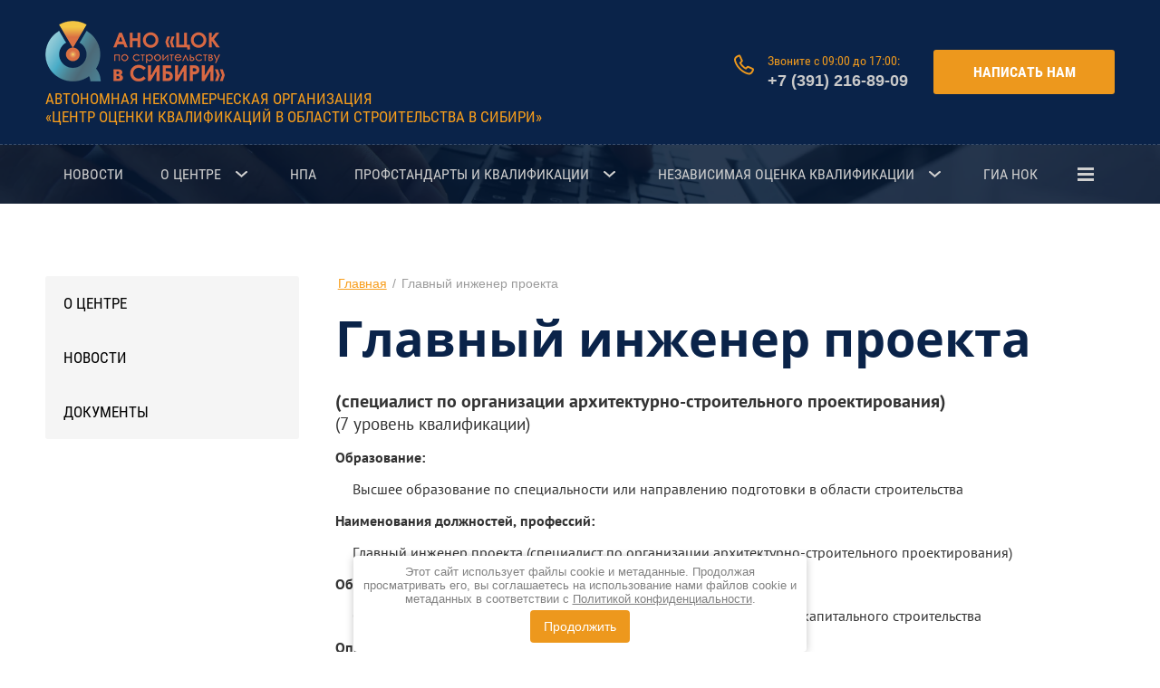

--- FILE ---
content_type: text/html; charset=utf-8
request_url: https://coksibiri.ru/kvalifikacii2/post/glavnyj-inzhener-proekta-specialist-po-organizacii-arhitekturno-stroitelnogo-proektirovaniya
body_size: 20807
content:
		
	
	




	<!DOCTYPE html>
<html lang='ru'>
<head>
<link rel="stylesheet" href="/t/v584/images/mosaic/designs/design-iv867ab2i-1585911534_styles.css">
<meta charset="utf-8">
<meta name="robots" content="all">
<title>Главный инженер проекта (специалист по организации архитектурно-строительного проектирования)</title>
<meta name="description" content="Главный инженер проекта (специалист по организации архитектурно-строительного проектирования)">
<meta name="keywords" content="Главный инженер проекта (специалист по организации архитектурно-строительного проектирования)">
<meta name="viewport" content="width=device-width, initial-scale=1">
<meta name="format-detection" content="telephone=no">


<script>
 var mapKeys = {
     google: "",
     yandex: ""
 };
 var mosaicDesignId = 158851;
 var mosaicDesignPrefix = 'iv867ab2i-1585911534';
 var mosaicTimeZone = 'Asia/Tashkent';
</script>


<link rel="stylesheet" href="/g/s3/mosaic/css/ms_site_default.css">
<script src="/g/libs/jquery/1.10.2/jquery.min.js"></script>

 	<script src="/g/s3/mosaic/js/do/do.js?rnd=1769374666"></script>
	<link rel="stylesheet" href="/g/css/styles_articles_tpl.css">
	<link rel="stylesheet" href="/g/s3/mosaic/css/animate.css">
	<link rel="stylesheet" href="/t/v584/images/mosaic/modules_patch.scss.css?rnd=1769374666">
	<script src="/g/s3/misc/form/1.2.0/s3.form.js"></script>

<meta name="yandex-verification" content="fabe913086cd16d0" />
<meta name="google-site-verification" content="TdMXwE1NJPN7gfye1xdxujKhzS0j3B_kzjsSC4dK9ek" />

            <!-- 46b9544ffa2e5e73c3c971fe2ede35a5 -->
            <script src='/shared/s3/js/lang/ru.js'></script>
            <script src='/shared/s3/js/common.min.js'></script>
        <link rel='stylesheet' type='text/css' href='/shared/s3/css/calendar.css' /><link rel='stylesheet' type='text/css' href='/shared/highslide-4.1.13/highslide.min.css'/>
<script type='text/javascript' src='/shared/highslide-4.1.13/highslide-full.packed.js'></script>
<script type='text/javascript'>
hs.graphicsDir = '/shared/highslide-4.1.13/graphics/';
hs.outlineType = null;
hs.showCredits = false;
hs.lang={cssDirection:'ltr',loadingText:'Загрузка...',loadingTitle:'Кликните чтобы отменить',focusTitle:'Нажмите чтобы перенести вперёд',fullExpandTitle:'Увеличить',fullExpandText:'Полноэкранный',previousText:'Предыдущий',previousTitle:'Назад (стрелка влево)',nextText:'Далее',nextTitle:'Далее (стрелка вправо)',moveTitle:'Передвинуть',moveText:'Передвинуть',closeText:'Закрыть',closeTitle:'Закрыть (Esc)',resizeTitle:'Восстановить размер',playText:'Слайд-шоу',playTitle:'Слайд-шоу (пробел)',pauseText:'Пауза',pauseTitle:'Приостановить слайд-шоу (пробел)',number:'Изображение %1/%2',restoreTitle:'Нажмите чтобы посмотреть картинку, используйте мышь для перетаскивания. Используйте клавиши вперёд и назад'};</script>
<link rel="icon" href="/favicon.png" type="image/png">

<!--s3_require-->
<link rel="stylesheet" href="/g/basestyle/1.0.1/articles2/articles2.css" type="text/css"/>
<script type="text/javascript" src="/g/basestyle/1.0.1/articles2/articles2.js"></script>

<link rel="stylesheet" href="/t/images/mosaic/symbols/symbol-ij73xb5py_styles.css" type="text/css"/>
<link rel="stylesheet" href="/t/images/mosaic/symbols/symbol-iqs0co3mb_styles.css" type="text/css"/>
<link rel="stylesheet" href="/g/basestyle/1.0.1/user/user.css" type="text/css"/>
<script type="text/javascript" src="/g/basestyle/1.0.1/user/user.js"></script>
<link rel="stylesheet" href="/t/images/mosaic/symbols/symbol-itkgp51qe_styles.css" type="text/css"/>
<link rel="stylesheet" href="/t/images/mosaic/symbols/symbol-ilydc7zpy_styles.css" type="text/css"/>
<link rel="stylesheet" href="/t/images/mosaic/symbols/symbol-iwvpmpg4d_styles.css" type="text/css"/>
<link rel="stylesheet" href="/t/images/mosaic/symbols/symbol-iy8uwc6tr_styles.css" type="text/css"/>
<link rel="stylesheet" href="/t/images/mosaic/symbols/symbol-ixjb5zxiw_styles.css" type="text/css"/>
<link rel="stylesheet" href="/t/images/__cssbootstrap/mosaic_1587101586_bootstrap.css" type="text/css"/>
<!--/s3_require-->




			<link id="mosaic-theme-css" rel="stylesheet" href="/t/v584/images/mosaic/themes/iv867ab2i-1585911534_theme-ibxahhlyy.css">
	</head>
<body>
<div class='mosaic-wrap'>
<div class='root root--u-iv867ab2i' id='iv867ab2i_0'>
<div class='section section--u-i14nkdfit' id='i14nkdfit_0' data-do-section='{"screen":{"scroll":false,"smooth":true}}'>

<div data-do-animation='[]' class='section section--u-ij73xb5py' id='ij73xb5py_0' data-do-section='{"screen":{"scroll":false,"smooth":true}}'>
<div class='container container--u-ixy1jzi5x' id='ixy1jzi5x_0'>
<div class='div div--u-itj6r84rt' id='itj6r84rt_0'>
<a href='/' class='link-universal link-universal--u-i6ldovlcm' id='i6ldovlcm_0' data-do-link_universal='{"screen":{"type":"link","popup":"none","eventName":"none","eventElement":"self","eventAction":"","selectedTag":"","linkType":"link","blank":false}}'>
<div class='imageFit imageFit--u-iwaujgx55' id='iwaujgx55_0' data-do-image='{"screen":{"objectFit":"cover","maxWidth":640}}'>
<img data-origin-src='/thumb/2/No0MiQLUoKAuyasje0FCXg/r/d/logo-cok.png' data-size='199x74' src='/thumb/2/sGRg1fKBB9pYwCBZQSy6_Q/640r480/d/logo-cok.png' alt='logo-cok' title='' class='imageFit__img imageFit__img--u-i42w2493j' id='i42w2493j_0' />
<div class='imageFit__overlay imageFit__overlay--u-ib9ji4gac' id='ib9ji4gac_0'></div>
<div class='imageFit__zoom imageFit__zoom--u-ietlsex5n' id='ietlsex5n_0'>
<span class='svg_image svg_image--u-icf13wvy7' id='icf13wvy7_0' data-do-svg_image='{"screen":{"stretch":true}}'>

</span>
</div>
</div>
</a>
<div class='div div--u-i5x0nvw1u' id='i5x0nvw1u_0'>
<div class='text text--u-i6sgdahs1' id='i6sgdahs1_0'>
<span class='text-block-wrap-div' >АВТОНОМНАЯ НЕКОММЕРЧЕСКАЯ ОРГАНИЗАЦИЯ <br>«ЦЕНТР ОЦЕНКИ КВАЛИФИКАЦИЙ В ОБЛАСТИ СТРОИТЕЛЬСТВА В СИБИРИ»</span>
</div>
</div>
</div>
<div class='div div--u-ijal4twl6' id='ijal4twl6_0'>
<div class='div div--u-iq3fcfpz0' id='iq3fcfpz0_0'>
<span class='svg_image svg_image--u-ifwa5z1xt' id='ifwa5z1xt_0' data-do-svg_image='{"screen":{"stretch":true}}'>
<svg xmlns="http://www.w3.org/2000/svg" viewBox="0 0 80 80" width="80" height="80" data-prefix="icwke9zvl"><path d="M75.6 53c-23.2-10.2-19.4-11.5-28.8-2.1-7-4.2-13.2-10.2-17.8-17.8 9.4-9.4 8-5.7-2.1-28.7C26.3 3 25 0 21.3 0 16.6 0-.1 6.9 0 19.4.1 28.7 7.3 45.3 21 59c13.7 13.7 30.2 20.9 39.6 21 9.5 0 16.4-9.6 19-18.4 1.2-4.4.1-6.8-4-8.6zM60.7 72.9C54.1 72.8 39 66.9 26 54 13.1 41 7.2 25.9 7.1 19.3c0-5.3 7.1-10.1 13.3-11.9C21.5 10 28 24 28 24l-7.8 7.8c6.4 13.3 16 22.2 27.9 27.9.1-.1 7.6-7.7 7.8-7.8.1.1 14.1 6.5 16.8 7.6-1.3 5.2-6.4 13.4-12 13.4z" class="path-ich0uswfi"/></svg>
</span>
<div class='div div--u-iecbk8tub' id='iecbk8tub_0'>
<div class='text text--u-i8fxehpmg' id='i8fxehpmg_0'>
<span class='text-block-wrap-div' >Звоните с 09:00 до 17:00:</span>
</div>
<div class='list list--u-im6x95v0a' id='im6x95v0a_0'>
<div class='list__item list__item--u-i2ef0gfg6' id='i2ef0gfg6_0'>
<a target='_self' href='tel:+7(391)290-16-13' class='link-universal link-universal--u-ih5wazoae' id='ih5wazoae_0' data-do-link_universal='{"screen":{"type":"link","popup":"none","eventName":"none","eventElement":"self","eventAction":"","selectedTag":"","linkType":"phone","blank":false}}'>
<div class='text text--u-imusanapj' id='imusanapj_0'>
<span class='text-block-wrap-div' ><span style="font-size:18px">+7 (391) 216-89-09</span></span>
</div>
</a>
</div>
</div>
</div>
</div>
<div class='div div--u-ijgp91dat' id='ijgp91dat_0'>
<a data-do-animation='[{"medias":["screen"],"event":"mouseenter","animation":{"name":"pulse","duration":1,"delay":0,"infinite":false,"loop":false}}]' target='_self' href='mailto:coksibiri@mail.ru' class='link-universal link-universal--u-io7mss5vg' id='io7mss5vg_0' data-do-link_universal='{"screen":{"type":"link","popup":"none","sidepanel":false,"eventName":"none","eventElement":"self","eventAction":"","selectedTag":"","linkType":"email","blank":false}}'>
<div class='text text--u-i2wgz4nnx' id='i2wgz4nnx_0'>
<span class='text-block-wrap-div' >написать нам</span>
</div>
</a>
</div>
</div>
</div>
</div>
<div data-do-animation='[]' class='section section--u-iqs0co3mb' id='iqs0co3mb_0' data-do-section='{"screen":{"scroll":false,"smooth":true}}'>
<div class='container container--u-ic9y8t7r7' id='ic9y8t7r7_0'>
<div class='hor-menu hor-menu--u-iiq4623yf' id='iiq4623yf_0' data-do-menu_horizontal='{"screen":{"mode":"Popup","cancelForward":false,"more":true,"toLevel":0,"firstClickOpen":false}}'>
<ul class='hor-menu__list hor-menu__list--u-iu2t76jd3' id='iu2t76jd3_0'>
<li class='hor-menu__item hor-menu__item--u-i0tumj9fc ' id='i0tumj9fc_0'>
<a   href='/novosti' data-do-animation='[]' class='hor-menu__link hor-menu__link--u-i5cpp6n8m' id='i5cpp6n8m_0'>
<span class='hor-menu__text hor-menu__text--u-ijlzmfquh' id='ijlzmfquh_0'>
<span class='text-block-wrap-div' >Новости</span>
</span>
</a>


    </li>
    <li class='hor-menu__item hor-menu__item--u-i0tumj9fc ' id='i0tumj9fc_1'>
<a   href='/o-centre' data-do-animation='[]' class='hor-menu__link hor-menu__link--u-i5cpp6n8m' id='i5cpp6n8m_1'>
<span class='hor-menu__text hor-menu__text--u-ijlzmfquh' id='ijlzmfquh_1'>
<span class='text-block-wrap-div' >О центре</span>
</span>
<span class='hor-menu__icon hor-menu__icon--u-iiaw8iqdn' id='iiaw8iqdn_0'></span>
</a>


    <ul class='hor-menu__sub_list hor-menu__sub_list--u-iy08po8vv' id='iy08po8vv_0'>
<li class='hor-menu__sub_item hor-menu__sub_item--u-idf5tbgdn ' id='idf5tbgdn_0'>
<a   href='/eksperty' data-do-animation='[]' class='hor-menu__sub_link hor-menu__sub_link--u-i0dq3u59i' id='i0dq3u59i_0'>
<span class='hor-menu__sub_text hor-menu__sub_text--u-ilp4hahg7' id='ilp4hahg7_0'>
<span class='text-block-wrap-div' >Эксперты</span>
</span>
<span class='hor-menu__sub_icon hor-menu__sub_icon--u-iqwfej3px' id='iqwfej3px_0'></span>
</a>
<ul class='mosaic-ixdrwe9oj mosaic-ixdrwe9oj--u-iwl1fespv' id='iwl1fespv_0'>
</ul>

    <ul class='hor-menu__sub_list hor-menu__sub_list--u-iy08po8vv' id='iy08po8vv_1'>
<li class='hor-menu__sub_item hor-menu__sub_item--u-idf5tbgdn ' id='idf5tbgdn_1'>
<a   href='/glavnyj-inzhener-proekta' data-do-animation='[]' class='hor-menu__sub_link hor-menu__sub_link--u-i0dq3u59i' id='i0dq3u59i_1'>
<span class='hor-menu__sub_text hor-menu__sub_text--u-ilp4hahg7' id='ilp4hahg7_1'>
<span class='text-block-wrap-div' >ГИП - Специалист по организации архитектурно-строительного проектирования (7 ур.)</span>
</span>
<span class='hor-menu__sub_icon hor-menu__sub_icon--u-iqwfej3px' id='iqwfej3px_1'></span>
</a>
<ul class='mosaic-ixdrwe9oj mosaic-ixdrwe9oj--u-iwl1fespv' id='iwl1fespv_1'>
</ul>

    <ul class='hor-menu__sub_list hor-menu__sub_list--u-iy08po8vv' id='iy08po8vv_2'>
<li class='hor-menu__sub_item hor-menu__sub_item--u-idf5tbgdn ' id='idf5tbgdn_2'>
<a   href='/osoboopasnye-unikalnye-i-tehnicheski-slozhnye-ob-ekty' data-do-animation='[]' class='hor-menu__sub_link hor-menu__sub_link--u-i0dq3u59i' id='i0dq3u59i_2'>
<span class='hor-menu__sub_text hor-menu__sub_text--u-ilp4hahg7' id='ilp4hahg7_2'>
<span class='text-block-wrap-div' >ОСОБООПАСНЫЕ, УНИКАЛЬНЫЕ И ТЕХНИЧЕСКИ СЛОЖНЫЕ ОБЪЕКТЫ</span>
</span>
</a>

    </li>
            </ul></li>
    <li class='hor-menu__sub_item hor-menu__sub_item--u-idf5tbgdn ' id='idf5tbgdn_3'>
<a   href='/kvalifikaciya-gap' data-do-animation='[]' class='hor-menu__sub_link hor-menu__sub_link--u-i0dq3u59i' id='i0dq3u59i_3'>
<span class='hor-menu__sub_text hor-menu__sub_text--u-ilp4hahg7' id='ilp4hahg7_3'>
<span class='text-block-wrap-div' >ГАП - Специалист по организации архитектурно-строительного проектирования (7 ур.)</span>
</span>
</a>

    </li>
    <li class='hor-menu__sub_item hor-menu__sub_item--u-idf5tbgdn ' id='idf5tbgdn_4'>
<a   href='/architect' data-do-animation='[]' class='hor-menu__sub_link hor-menu__sub_link--u-i0dq3u59i' id='i0dq3u59i_4'>
<span class='hor-menu__sub_text hor-menu__sub_text--u-ilp4hahg7' id='ilp4hahg7_4'>
<span class='text-block-wrap-div' >Архитектор (5, 6 уровни)</span>
</span>
</a>

    </li>
    <li class='hor-menu__sub_item hor-menu__sub_item--u-idf5tbgdn ' id='idf5tbgdn_5'>
<a   href='/gip-specialist-po-organizacii-inzhenernyh-izyskanij-7-ur' data-do-animation='[]' class='hor-menu__sub_link hor-menu__sub_link--u-i0dq3u59i' id='i0dq3u59i_5'>
<span class='hor-menu__sub_text hor-menu__sub_text--u-ilp4hahg7' id='ilp4hahg7_5'>
<span class='text-block-wrap-div' >ГИП - Специалист по организации инженерных изысканий (7 ур.)</span>
</span>
</a>

    </li>
            </ul></li>
    <li class='hor-menu__sub_item hor-menu__sub_item--u-idf5tbgdn ' id='idf5tbgdn_6'>
<a   href='/ekzamenacionnye-centry' data-do-animation='[]' class='hor-menu__sub_link hor-menu__sub_link--u-i0dq3u59i' id='i0dq3u59i_6'>
<span class='hor-menu__sub_text hor-menu__sub_text--u-ilp4hahg7' id='ilp4hahg7_6'>
<span class='text-block-wrap-div' >Экзаменационные центры</span>
</span>
</a>

    </li>
    <li class='hor-menu__sub_item hor-menu__sub_item--u-idf5tbgdn ' id='idf5tbgdn_7'>
<a   href='/apellyacionnaya-komissiya' data-do-animation='[]' class='hor-menu__sub_link hor-menu__sub_link--u-i0dq3u59i' id='i0dq3u59i_7'>
<span class='hor-menu__sub_text hor-menu__sub_text--u-ilp4hahg7' id='ilp4hahg7_7'>
<span class='text-block-wrap-div' >Апелляционная комиссия</span>
</span>
</a>

    </li>
            </ul></li>
    <li class='hor-menu__item hor-menu__item--u-i0tumj9fc ' id='i0tumj9fc_2'>
<a   href='/zakonodatelstvo' data-do-animation='[]' class='hor-menu__link hor-menu__link--u-i5cpp6n8m' id='i5cpp6n8m_2'>
<span class='hor-menu__text hor-menu__text--u-ijlzmfquh' id='ijlzmfquh_2'>
<span class='text-block-wrap-div' >НПА</span>
</span>
</a>


    </li>
    <li class='hor-menu__item hor-menu__item--u-i0tumj9fc is-current' id='i0tumj9fc_3'>
<a   href='/professionalnye-standarty-i-kvalifikacii' data-do-animation='[]' class='hor-menu__link hor-menu__link--u-i5cpp6n8m' id='i5cpp6n8m_3'>
<span class='hor-menu__text hor-menu__text--u-ijlzmfquh' id='ijlzmfquh_3'>
<span class='text-block-wrap-div' >Профстандарты и квалификации</span>
</span>
<span class='hor-menu__icon hor-menu__icon--u-iiaw8iqdn' id='iiaw8iqdn_1'></span>
</a>


    <ul class='hor-menu__sub_list hor-menu__sub_list--u-iy08po8vv' id='iy08po8vv_3'>
<li class='hor-menu__sub_item hor-menu__sub_item--u-idf5tbgdn is-current' id='idf5tbgdn_8'>
<a   href='/' data-do-animation='[]' class='hor-menu__sub_link hor-menu__sub_link--u-i0dq3u59i' id='i0dq3u59i_8'>
<span class='hor-menu__sub_text hor-menu__sub_text--u-ilp4hahg7' id='ilp4hahg7_8'>
<span class='text-block-wrap-div' >Квалификации</span>
</span>
</a>

    </li>
    <li class='hor-menu__sub_item hor-menu__sub_item--u-idf5tbgdn ' id='idf5tbgdn_9'>
<a   href='/professionalnye-standarty' data-do-animation='[]' class='hor-menu__sub_link hor-menu__sub_link--u-i0dq3u59i' id='i0dq3u59i_9'>
<span class='hor-menu__sub_text hor-menu__sub_text--u-ilp4hahg7' id='ilp4hahg7_9'>
<span class='text-block-wrap-div' >Профессиональные стандарты</span>
</span>
</a>

    </li>
            </ul></li>
    <li class='hor-menu__item hor-menu__item--u-i0tumj9fc ' id='i0tumj9fc_4'>
<a   href='/nezavisimaya-ocenka-kvalifikacii' data-do-animation='[]' class='hor-menu__link hor-menu__link--u-i5cpp6n8m' id='i5cpp6n8m_4'>
<span class='hor-menu__text hor-menu__text--u-ijlzmfquh' id='ijlzmfquh_4'>
<span class='text-block-wrap-div' >Независимая оценка квалификации</span>
</span>
<span class='hor-menu__icon hor-menu__icon--u-iiaw8iqdn' id='iiaw8iqdn_2'></span>
</a>


    <ul class='hor-menu__sub_list hor-menu__sub_list--u-iy08po8vv' id='iy08po8vv_4'>
<li class='hor-menu__sub_item hor-menu__sub_item--u-idf5tbgdn ' id='idf5tbgdn_10'>
<a   href='/poryadok-ocenki-kvalifikacii' data-do-animation='[]' class='hor-menu__sub_link hor-menu__sub_link--u-i0dq3u59i' id='i0dq3u59i_10'>
<span class='hor-menu__sub_text hor-menu__sub_text--u-ilp4hahg7' id='ilp4hahg7_10'>
<span class='text-block-wrap-div' >Порядок оценки квалификации</span>
</span>
<span class='hor-menu__sub_icon hor-menu__sub_icon--u-iqwfej3px' id='iqwfej3px_2'></span>
</a>
<ul class='mosaic-ixdrwe9oj mosaic-ixdrwe9oj--u-iwl1fespv' id='iwl1fespv_2'>
</ul>

    <ul class='hor-menu__sub_list hor-menu__sub_list--u-iy08po8vv' id='iy08po8vv_5'>
<li class='hor-menu__sub_item hor-menu__sub_item--u-idf5tbgdn ' id='idf5tbgdn_11'>
<a   href='/perechen-dokumentov-dlya-nok-gip7' data-do-animation='[]' class='hor-menu__sub_link hor-menu__sub_link--u-i0dq3u59i' id='i0dq3u59i_11'>
<span class='hor-menu__sub_text hor-menu__sub_text--u-ilp4hahg7' id='ilp4hahg7_11'>
<span class='text-block-wrap-div' >Перечень документов для НОК ГИП</span>
</span>
</a>

    </li>
    <li class='hor-menu__sub_item hor-menu__sub_item--u-idf5tbgdn ' id='idf5tbgdn_12'>
<a   href='/perechen-dokumentov-dlya-nok-gap7' data-do-animation='[]' class='hor-menu__sub_link hor-menu__sub_link--u-i0dq3u59i' id='i0dq3u59i_12'>
<span class='hor-menu__sub_text hor-menu__sub_text--u-ilp4hahg7' id='ilp4hahg7_12'>
<span class='text-block-wrap-div' >Перечень документов для НОК ГАП</span>
</span>
</a>

    </li>
    <li class='hor-menu__sub_item hor-menu__sub_item--u-idf5tbgdn ' id='idf5tbgdn_13'>
<a   href='/perechen-dokumentov-dlya-nok-gip-izysk' data-do-animation='[]' class='hor-menu__sub_link hor-menu__sub_link--u-i0dq3u59i' id='i0dq3u59i_13'>
<span class='hor-menu__sub_text hor-menu__sub_text--u-ilp4hahg7' id='ilp4hahg7_13'>
<span class='text-block-wrap-div' >Перечень документов для НОК ГИП изыск</span>
</span>
</a>

    </li>
    <li class='hor-menu__sub_item hor-menu__sub_item--u-idf5tbgdn ' id='idf5tbgdn_14'>
<a   href='/perechen-dokumentov-dlya-nok-specialist-igi' data-do-animation='[]' class='hor-menu__sub_link hor-menu__sub_link--u-i0dq3u59i' id='i0dq3u59i_14'>
<span class='hor-menu__sub_text hor-menu__sub_text--u-ilp4hahg7' id='ilp4hahg7_14'>
<span class='text-block-wrap-div' >Перечень документов для НОК  специалист ИГИ</span>
</span>
</a>

    </li>
    <li class='hor-menu__sub_item hor-menu__sub_item--u-idf5tbgdn ' id='idf5tbgdn_15'>
<a   href='/perechen-dokumentov-dlya-nok-specialist-igdi' data-do-animation='[]' class='hor-menu__sub_link hor-menu__sub_link--u-i0dq3u59i' id='i0dq3u59i_15'>
<span class='hor-menu__sub_text hor-menu__sub_text--u-ilp4hahg7' id='ilp4hahg7_15'>
<span class='text-block-wrap-div' >Перечень документов для НОК  специалист ИГДИ</span>
</span>
</a>

    </li>
    <li class='hor-menu__sub_item hor-menu__sub_item--u-idf5tbgdn ' id='idf5tbgdn_16'>
<a   href='/perechen-dokumentov-dlya-nok-specialist-igmi' data-do-animation='[]' class='hor-menu__sub_link hor-menu__sub_link--u-i0dq3u59i' id='i0dq3u59i_16'>
<span class='hor-menu__sub_text hor-menu__sub_text--u-ilp4hahg7' id='ilp4hahg7_16'>
<span class='text-block-wrap-div' >Перечень документов для НОК  специалист ИГМИ</span>
</span>
</a>

    </li>
    <li class='hor-menu__sub_item hor-menu__sub_item--u-idf5tbgdn ' id='idf5tbgdn_17'>
<a   href='/perechen-dokumentov-dlya-nok-specialist-iei' data-do-animation='[]' class='hor-menu__sub_link hor-menu__sub_link--u-i0dq3u59i' id='i0dq3u59i_17'>
<span class='hor-menu__sub_text hor-menu__sub_text--u-ilp4hahg7' id='ilp4hahg7_17'>
<span class='text-block-wrap-div' >Перечень документов для НОК  специалист ИЭИ</span>
</span>
</a>

    </li>
    <li class='hor-menu__sub_item hor-menu__sub_item--u-idf5tbgdn ' id='idf5tbgdn_18'>
<a   href='/perechen-dokumentov-dlya-nok-specialist-mggf' data-do-animation='[]' class='hor-menu__sub_link hor-menu__sub_link--u-i0dq3u59i' id='i0dq3u59i_18'>
<span class='hor-menu__sub_text hor-menu__sub_text--u-ilp4hahg7' id='ilp4hahg7_18'>
<span class='text-block-wrap-div' >Перечень документов для НОК  специалист МГГФ</span>
</span>
</a>

    </li>
    <li class='hor-menu__sub_item hor-menu__sub_item--u-idf5tbgdn ' id='idf5tbgdn_19'>
<a   href='/perechen-dokumentov-dlya-nok-specialist-oots' data-do-animation='[]' class='hor-menu__sub_link hor-menu__sub_link--u-i0dq3u59i' id='i0dq3u59i_19'>
<span class='hor-menu__sub_text hor-menu__sub_text--u-ilp4hahg7' id='ilp4hahg7_19'>
<span class='text-block-wrap-div' >Перечень документов для НОК  специалист ООТС</span>
</span>
</a>

    </li>
            </ul></li>
    <li class='hor-menu__sub_item hor-menu__sub_item--u-idf5tbgdn ' id='idf5tbgdn_20'>
<a   href='/primery-ocenochnyh-sredstv' data-do-animation='[]' class='hor-menu__sub_link hor-menu__sub_link--u-i0dq3u59i' id='i0dq3u59i_20'>
<span class='hor-menu__sub_text hor-menu__sub_text--u-ilp4hahg7' id='ilp4hahg7_20'>
<span class='text-block-wrap-div' >Примеры оценочных средств</span>
</span>
</a>

    </li>
    <li class='hor-menu__sub_item hor-menu__sub_item--u-idf5tbgdn ' id='idf5tbgdn_21'>
<a   href='/stoimost' data-do-animation='[]' class='hor-menu__sub_link hor-menu__sub_link--u-i0dq3u59i' id='i0dq3u59i_21'>
<span class='hor-menu__sub_text hor-menu__sub_text--u-ilp4hahg7' id='ilp4hahg7_21'>
<span class='text-block-wrap-div' >Стоимость</span>
</span>
</a>

    </li>
    <li class='hor-menu__sub_item hor-menu__sub_item--u-idf5tbgdn ' id='idf5tbgdn_22'>
<a   href='/uchebnoe-testirovanie' data-do-animation='[]' class='hor-menu__sub_link hor-menu__sub_link--u-i0dq3u59i' id='i0dq3u59i_22'>
<span class='hor-menu__sub_text hor-menu__sub_text--u-ilp4hahg7' id='ilp4hahg7_22'>
<span class='text-block-wrap-div' >Учебное тестирование</span>
</span>
</a>

    </li>
    <li class='hor-menu__sub_item hor-menu__sub_item--u-idf5tbgdn ' id='idf5tbgdn_23'>
<a  target='_blank'  href='https://nok-nark.ru/' data-do-animation='[]' class='hor-menu__sub_link hor-menu__sub_link--u-i0dq3u59i' id='i0dq3u59i_23'>
<span class='hor-menu__sub_text hor-menu__sub_text--u-ilp4hahg7' id='ilp4hahg7_23'>
<span class='text-block-wrap-div' >Реестр</span>
</span>
</a>

    </li>
            </ul></li>
    <li class='hor-menu__item hor-menu__item--u-i0tumj9fc ' id='i0tumj9fc_5'>
<a   href='/gia-nok' data-do-animation='[]' class='hor-menu__link hor-menu__link--u-i5cpp6n8m' id='i5cpp6n8m_5'>
<span class='hor-menu__text hor-menu__text--u-ijlzmfquh' id='ijlzmfquh_5'>
<span class='text-block-wrap-div' >ГИА НОК</span>
</span>
</a>


    </li>
    <li class='hor-menu__item hor-menu__item--u-i0tumj9fc ' id='i0tumj9fc_6'>
<a   href='/kontakty' data-do-animation='[]' class='hor-menu__link hor-menu__link--u-i5cpp6n8m' id='i5cpp6n8m_6'>
<span class='hor-menu__text hor-menu__text--u-ijlzmfquh' id='ijlzmfquh_6'>
<span class='text-block-wrap-div' >Контакты</span>
</span>
</a>


</li></ul>
<ul class='hor-menu__more_list hor-menu__more_list--u-ibi2andtv' id='ibi2andtv_0'>
<li class='hor-menu__item hor-menu__item--u-ipm6lhvco' id='ipm6lhvco_0'>
<a href='#' class='hor-menu__more_link hor-menu__more_link--u-i3g215ffo' id='i3g215ffo_0'>
<span class='hor-menu__text hor-menu__text--u-ihfrfn3jg' id='ihfrfn3jg_0'>
<span class='text-block-wrap-div' >...</span>
</span>
</a>
<ul class='hor-menu__sub_list hor-menu__sub_list--u-ih6l5z1us' id='ih6l5z1us_0'>
</ul>
</li>
</ul>
</div>
</div>
</div></div>
<div class='section section--u-ihshhihk3' id='ihshhihk3_0' data-do-section='{"screen":{"scroll":false,"smooth":true}}'>
<div class='section section--u-i1qfwtgxq' id='i1qfwtgxq_0' data-do-section='{"screen":{"scroll":false,"smooth":true}}'>
<div data-do-animation='[]' class='container container--u-i0og5lb9y' id='i0og5lb9y_0'>
<div class='div div--u-ijit2pkkh' id='ijit2pkkh_0'>
<div class='div div--u-iz1qqshw2' id='iz1qqshw2_0'>
<div class='ver-menu ver-menu--u-idu5r0eei' id='idu5r0eei_0' data-do-menu_vertical='{"screen":{"mode":"dropdown","toLevel":0,"firstClickOpen":true}}'>
<ul class='ver-menu__list ver-menu__list--u-iynj8r5ku' id='iynj8r5ku_0'>
    <li class='ver-menu__item ver-menu__item--u-i317eqapi ' id='i317eqapi_0'>
<a   href='/o-centre' class='ver-menu__link ver-menu__link--u-iihpfcuws' id='iihpfcuws_0'>
<span class='ver-menu__text ver-menu__text--u-iu0ck0yf4' id='iu0ck0yf4_0'>
<span class='text-block-wrap-div' >О центре</span>
</span>
</a>


                </li>
            <li class='ver-menu__item ver-menu__item--u-i317eqapi ' id='i317eqapi_1'>
<a   href='/novosti' class='ver-menu__link ver-menu__link--u-iihpfcuws' id='iihpfcuws_1'>
<span class='ver-menu__text ver-menu__text--u-iu0ck0yf4' id='iu0ck0yf4_1'>
<span class='text-block-wrap-div' >Новости</span>
</span>
</a>


                </li>
            <li class='ver-menu__item ver-menu__item--u-i317eqapi ' id='i317eqapi_2'>
<a   href='/dokumenty-4' class='ver-menu__link ver-menu__link--u-iihpfcuws' id='iihpfcuws_2'>
<span class='ver-menu__text ver-menu__text--u-iu0ck0yf4' id='iu0ck0yf4_2'>
<span class='text-block-wrap-div' >Документы</span>
</span>
</a>


</li></ul>
</div>
</div>
</div>
<div class='div div--u-iuhznfj7g' id='iuhznfj7g_0'>
<div data-url='/' class='mosaic-crumbs mosaic-crumbs--u-ikua9jt2o' id='ikua9jt2o_0' data-do-crumbs='{"screen":{"delimiter":"\/"}}'>
<a href="/" class="mosaic-crumbs__item_link mosaic-crumbs__item_link--u-ix059vodq" ><span class="text-block-wrap-div">Главная</span></a><span class="mosaic-crumbs__delimiter mosaic-crumbs__delimiter--u-ivx73l6ap">/</span><span class="mosaic-crumbs__last mosaic-crumbs__last--u-ig0rhys52"><span class="text-block-wrap-div">Главный инженер проекта</span></span>
</div>
<h1 class='page-title page-title--u-insq685k2' id='insq685k2_0'>
Главный инженер проекта
</h1>
<div class='content content--u-in8tfszqx' id='in8tfszqx_0' data-do-content='{"screen":{"image":false,"gallery":false,"text":false,"headers":true}}'>	
	
	
			
	<style>
		
		
			.g-comment__form{max-width: 600px;}
			.g-rating-edit{max-width: 115px;}
		
			.g-form-field__hint--popup{position: relative;top: auto; left: 0; margin: 10px 0 0;}
			.g-form-field__hint--popup:before{
				top: -6px;
				left: 10px;
				transform: rotate(45deg);
			}
			
			@media (max-width: 1440px){
			}
		
		
		.g-article__name,.g-tags__item, .g-article-years__year{
				color: ;}
	</style>
	
		
		<div class="g-page g-page-article g-page-article--main" data-lenta_id = "2587906" data-enable_calendar = "0" data-calendar_button = "#calendar_button_2587906" data-calendar_selector = "#calendar_2587906" data-pagination_type = "pagination" data-pagination_button_load = "#buttonload_2587906" data-page_url = "/kvalifikacii2/" data-seo = "1" data-multiselect_tags = ".tags_2587906" >
				
			<div class="g-page-article">
	<div class="g-page-article__top-panel">

				
				
		
				
				
		
			</div>
	
	<div class="g-page-article__text">
		<p><span data-mega-font-name="pt_sans" style="font-family:PT Sans,sans-serif;"><strong><span style="font-size:15pt;">(специалист по организации архитектурно-строительного проектирования)</span></strong></span><br />
<span style="font-size:14pt;"><span data-mega-font-name="pt_sans" style="font-family:PT Sans,sans-serif;"><span style="line-height:115%">(7 уровень квалификации)</span></span></span></p>

<p><strong><span data-mega-font-name="pt_sans" style="font-family:PT Sans,sans-serif;"><span style="font-size:12pt;"><span style="line-height:115%">Образование:</span></span></span></strong></p>

<p style="margin-left:19px"><span data-mega-font-name="pt_sans" style="font-family:PT Sans,sans-serif;"><span style="font-size:12pt;"><span style="line-height:115%">Высшее образование по специальности или направлению подготовки в области строительства</span></span></span></p>

<p><strong><span data-mega-font-name="pt_sans" style="font-family:PT Sans,sans-serif;"><span style="font-size:12pt;"><span style="line-height:115%">Наименования должностей, профессий:</span></span></span></strong></p>

<p style="margin-left:19px"><span data-mega-font-name="pt_sans" style="font-family:PT Sans,sans-serif;"><span style="font-size:12pt;"><span style="line-height:115%">Главный инженер проекта (специалист по организации архитектурно-строительного проектирования)</span></span></span></p>

<p><strong><span data-mega-font-name="pt_sans" style="font-family:PT Sans,sans-serif;"><span style="font-size:12pt;"><span style="line-height:115%">Обобщенные трудовые функции:</span></span></span></strong></p>

<p style="margin-left:19px"><span data-mega-font-name="pt_sans" style="font-family:PT Sans,sans-serif;"><span style="font-size:12pt;"><span style="line-height:115%">Организация архитектурно-строительного проектирования объектов капитального строительства</span></span></span></p>

<p><strong><span data-mega-font-name="pt_sans" style="font-family:PT Sans,sans-serif;"><span style="font-size:12pt;"><span style="line-height:115%">Опыт:</span></span></span></strong></p>

<p style="margin-left:24px"><span data-mega-font-name="pt_sans" style="font-family:PT Sans,sans-serif;"><span style="font-size:12pt;"><span style="line-height:115%">Не менее десяти лет в области строительства, в том числе не менее трех лет в организациях, осуществляющих подготовку проектной документации, на инженерных должностях</span></span></span></p>

<p style="margin-left:24px"><span data-mega-font-name="pt_sans" style="font-family:PT Sans,sans-serif;"><span style="font-size:12pt;"><span style="line-height:115%">или</span></span></span></p>

<p style="margin-left:24px; margin-bottom:13px"><span data-mega-font-name="pt_sans" style="font-family:PT Sans,sans-serif;"><span style="font-size:12pt;"><span style="line-height:115%">Не менее пяти лет в области строительства, в том числе не менее трех лет в организациях, осуществляющих подготовку проектной документации, на инженерных должностях при прохождении независимой оценки квалификации.</span></span></span></p>

<p style="margin-left:24px; margin-bottom:13px">&nbsp;</p>

<p style="margin-bottom: 13px; margin-left: 20px; text-align: center;"><a href="/perechen-dokumentov-dlya-nok"><img alt="Перечень документов" class="mce-s3-button" src="/d/2624759/d/buttons/2052306.png" /></a></p>

<p>&nbsp;</p>

<p>&nbsp;</p>
	</div>

	<div class="g-clear"></div>

		
	

</div>
		
				</div>
	
							
</div>
</div>
</div>
</div>
</div>
<div class='section section--u-i7hzitw5v' id='i7hzitw5v_0' data-do-section='{"screen":{"scroll":false,"smooth":true}}'>
<div class='section section--u-id42eqlg9' id='id42eqlg9_0' data-do-section='{"screen":{"scroll":false,"smooth":true}}'>
<div class='container container--u-izk6si3cr' id='izk6si3cr_0'>
<button class='button-up button-up--u-ipal64l1k' id='ipal64l1k_0' data-do-button_up='{"screen":{"speed":"slow"}}'>
<span class='button-up__text button-up__text--u-i32u40qyl' id='i32u40qyl_0'>
<span class='text-block-wrap-div' >Наверх</span>
</span>
<span class='svg_image svg_image--u-ikgne0wtw' id='ikgne0wtw_0' data-do-svg_image='{"screen":{"stretch":true}}'>
<svg xmlns="http://www.w3.org/2000/svg" preserveAspectRatio="xMidYMid" width="18" height="10" viewBox="0 0 18 10" data-prefix="ioli23mc0"><path d="M0 8.612c0-.356.152-.713.456-.984L9-.001l8.544 7.629c.605.54.608 1.418.008 1.962-.601.543-1.577.546-2.182.006L9 3.909 2.63 9.596c-.605.54-1.581.537-2.182-.006A1.315 1.315 0 0 1 0 8.612z" fill-rule="evenodd" class="path-idx29dh7q"/></svg>
</span>
</button>
</div>
</div>

<div data-do-animation='[]' class='section section--u-itkgp51qe' id='itkgp51qe_0' data-do-section='{"screen":{"scroll":false,"smooth":true}}'>
<div class='container container--u-i70f95wxr' id='i70f95wxr_0'>
<div class='columns columns--u-ieayhu0ni' id='ieayhu0ni_0'>
<div data-mosaic-width-number='' class='column column--u-icgs407e2' id='icgs407e2_0'>
<div class='div div--u-i7bdh3wet' id='i7bdh3wet_0'>
<div class='heading heading--u-i6stkl0h8' id='i6stkl0h8_0'>
<span class='text-block-wrap-div' >Контакты</span>
</div>
<div class='text text--u-i6s1afs3e' id='i6s1afs3e_0'>
<span class='text-block-wrap-div' ></span>
</div>
</div>
<div class='columns columns--u-imf4qoq8k' id='imf4qoq8k_0'>
<div data-mosaic-width-number='' class='column column--u-i8wenlibr' id='i8wenlibr_0'>
<div class='div div--u-i12z1xnn4' id='i12z1xnn4_0'>
<span class='svg_image svg_image--u-iwa0pcmfj' id='iwa0pcmfj_0' data-do-svg_image='{"screen":{"stretch":true}}'>
<svg xmlns="http://www.w3.org/2000/svg" viewBox="0 0 80 80" width="80" height="80" data-prefix="ip8ky9h61"><path d="M75.6 53c-23.2-10.2-19.4-11.5-28.8-2.1-7-4.2-13.2-10.2-17.8-17.8 9.4-9.4 8-5.7-2.1-28.7C26.3 3 25 0 21.3 0 16.6 0-.1 6.9 0 19.4.1 28.7 7.3 45.3 21 59c13.7 13.7 30.2 20.9 39.6 21 9.5 0 16.4-9.6 19-18.4 1.2-4.4.1-6.8-4-8.6zM60.7 72.9C54.1 72.8 39 66.9 26 54 13.1 41 7.2 25.9 7.1 19.3c0-5.3 7.1-10.1 13.3-11.9C21.5 10 28 24 28 24l-7.8 7.8c6.4 13.3 16 22.2 27.9 27.9.1-.1 7.6-7.7 7.8-7.8.1.1 14.1 6.5 16.8 7.6-1.3 5.2-6.4 13.4-12 13.4z" class="path-ia6tpl36m"/></svg>
</span>
<div class='list list--u-ikq85m2vy' id='ikq85m2vy_0'>
<div class='list__item list__item--u-ihdcbovqh' id='ihdcbovqh_0'>
<a target='_self' href='tel:+7(391)290-16-13' class='link-universal link-universal--u-i1j2ohans' id='i1j2ohans_0' data-do-link_universal='{"screen":{"type":"link","popup":"none","eventName":"none","eventElement":"self","eventAction":"","selectedTag":"","linkType":"phone","blank":false}}'>
<div class='text text--u-ibw3x0ay9' id='ibw3x0ay9_0'>
<span class='text-block-wrap-div' >Красноярск:<br>+7 (391) 216-89-09<br>+7 (939) 821-82-71</span>
</div>
</a>
</div>
</div>
</div>
<div class='div div--u-i39o0le8l' id='i39o0le8l_0'>
<span class='svg_image svg_image--u-i7gldp14f' id='i7gldp14f_0' data-do-svg_image='{"screen":{"stretch":true}}'>
<svg xmlns="http://www.w3.org/2000/svg" viewBox="0 0 80 80" width="80" height="80" data-prefix="iuniv0eh9"><path d="M75.6 53c-23.2-10.2-19.4-11.5-28.8-2.1-7-4.2-13.2-10.2-17.8-17.8 9.4-9.4 8-5.7-2.1-28.7C26.3 3 25 0 21.3 0 16.6 0-.1 6.9 0 19.4.1 28.7 7.3 45.3 21 59c13.7 13.7 30.2 20.9 39.6 21 9.5 0 16.4-9.6 19-18.4 1.2-4.4.1-6.8-4-8.6zM60.7 72.9C54.1 72.8 39 66.9 26 54 13.1 41 7.2 25.9 7.1 19.3c0-5.3 7.1-10.1 13.3-11.9C21.5 10 28 24 28 24l-7.8 7.8c6.4 13.3 16 22.2 27.9 27.9.1-.1 7.6-7.7 7.8-7.8.1.1 14.1 6.5 16.8 7.6-1.3 5.2-6.4 13.4-12 13.4z" class="path-iqkfrkcs7"/></svg>
</span>
<div class='list list--u-inqslfmy6' id='inqslfmy6_0'>
<div class='list__item list__item--u-ia0whb85v' id='ia0whb85v_0'>
<div class='text text--u-i1w16808n' id='i1w16808n_0'>
<span class='text-block-wrap-div' >Кемерово:<br>+7 (384) 275-83-01</span>
</div>
</div>
<div class='list__item list__item--u-ia0whb85v' id='ia0whb85v_1'>
<div class='text text--u-i1w16808n' id='i1w16808n_1'>
<span class='text-block-wrap-div' ><br>Киров:<br>+7 (833) 271-56-55</span>
</div>
</div>
<div class='list__item list__item--u-ia0whb85v' id='ia0whb85v_2'>
<div class='text text--u-i1w16808n' id='i1w16808n_2'>
<span class='text-block-wrap-div' ><br>Иркутск:<br>+7 (395) 220-37-67</span>
</div>
</div>
<div class='list__item list__item--u-ia0whb85v' id='ia0whb85v_3'>
<div class='text text--u-i1w16808n' id='i1w16808n_3'>
<span class='text-block-wrap-div' ><br>Томск:<br>+7 (382) 244-25-36</span>
</div>
</div>
</div>
</div>
<div class='div div--u-iawaaosyr' id='iawaaosyr_0'>
<span class='svg_image svg_image--u-i3960jesz' id='i3960jesz_0' data-do-svg_image='{"screen":{"stretch":true}}'>
<svg xmlns="http://www.w3.org/2000/svg" viewBox="0 0 80 80" width="80" height="80" data-prefix="ijoai2x5o"><path d="M40 0C17.9 0 0 17.9 0 40s17.9 40 40 40c10.7 0 20.7-4.2 28.3-11.7C75.8 60.7 80 50.7 80 40 80 17.9 62.1 0 40 0zm23 63c-6.1 6.1-14.3 9.5-23 9.5C22.1 72.5 7.5 57.9 7.5 40S22.1 7.5 40 7.5 72.5 22.1 72.5 40c0 8.7-3.4 16.8-9.5 23zM43.9 38.5l16.2 9.9-4.1 6.7-19.9-12.2V15.7h7.8v22.8z" class="path-ibzf2ndok"/></svg>
</span>
<div class='list list--u-iicd9ljd9' id='iicd9ljd9_0'>
<div class='list__item list__item--u-ihiwcs9pq' id='ihiwcs9pq_0'>
<div class='text text--u-i0i5r550w' id='i0i5r550w_0'>
<span class='text-block-wrap-div' >Пн.-Пт.: с 09:00 до 17:00</span>
</div>
</div>
<div class='list__item list__item--u-ihiwcs9pq' id='ihiwcs9pq_1'>
<div class='text text--u-i0i5r550w' id='i0i5r550w_1'>
<span class='text-block-wrap-div' >Сб.-Вс.: выходной</span>
</div>
</div>
</div>
</div>
<div class='div div--u-iddd0f9b9' id='iddd0f9b9_0'>
<span class='svg_image svg_image--u-iiji9wuh3' id='iiji9wuh3_0' data-do-svg_image='{"screen":{"stretch":true}}'>
<svg xmlns="http://www.w3.org/2000/svg" preserveAspectRatio="xMidYMid" width="100" height="75" viewBox="0 0 100 75" data-prefix="iz1te4gtk"><path d="M93.75 0H6.25A6.257 6.257 0 0 0 0 6.25v62.5A6.257 6.257 0 0 0 6.25 75h87.5a6.257 6.257 0 0 0 6.25-6.25V6.25A6.257 6.257 0 0 0 93.75 0zM92 67H8V8h84v59zm-74.109-9.888a4.165 4.165 0 0 0 5.892 0l13.721-13.718L50 55.892 62.504 43.39l13.721 13.722a4.153 4.153 0 0 0 2.946 1.221 4.165 4.165 0 0 0 2.946-7.112L68.396 37.498l13.721-13.719a4.166 4.166 0 0 0-5.892-5.892L50 44.108 23.783 17.887a4.166 4.166 0 0 0-5.892 5.892l13.721 13.723-13.721 13.719a4.165 4.165 0 0 0 0 5.891z" fill-rule="evenodd" class="path-in6jxwzlu"/></svg>
</span>
<div class='list list--u-ihhdikmi9' id='ihhdikmi9_0'>
<div class='list__item list__item--u-ijmw8zanj' id='ijmw8zanj_0'>
<a target='_self' href='mailto:coksibiri@mail.ru' class='link-universal link-universal--u-ifblzmjpa' id='ifblzmjpa_0' data-do-link_universal='{"screen":{"type":"link","popup":"none","eventName":"none","eventElement":"self","eventAction":"","selectedTag":"","linkType":"email","blank":false}}'>
<div class='text text--u-ios5wkift' id='ios5wkift_0'>
<span class='text-block-wrap-div' >coksibiri@mail.ru</span>
</div>
</a>
</div>
</div>
</div>
</div>
<div data-mosaic-width-number='' class='column column--u-ix9s8tano' id='ix9s8tano_0'>
<div class='list list--u-i1yc8zcdo' id='i1yc8zcdo_0'>
<div class='list__item list__item--u-ic7mksrnz' id='ic7mksrnz_0'>
<a href='https://telegram.me/coksibiri' class='link-universal link-universal--u-iupv3z2dh' id='iupv3z2dh_0' data-do-link_universal='{"screen":{"type":"link","popup":"none","eventName":"none","eventElement":"self","eventAction":"","selectedTag":"","linkType":"link","blank":false}}'>
<span class='svg_image svg_image--u-i56dwdl6r' id='i56dwdl6r_0' data-do-svg_image='{"screen":{"stretch":true}}'>
<svg xmlns="http://www.w3.org/2000/svg" viewBox="0 0 60 60" width="60" height="60" data-prefix="imogingpe"><path d="M55.3 7l-52 19.7c-2.8.8-2.8 3.6-.7 4.3l13 4.1 5 15.3c.6 1.7 1.1 2.3 2.1 2.3 1.1 0 1.5-.4 2.6-1.4 1.3-1.2 3.3-3.2 6.5-6.3l13.6 10c2.5 1.4 4.3.7 4.9-2.3l8.5-42.1C59.9 7 57.7 5.9 55.3 7zM17.7 34.1l29.6-18.6c1.5-1 1.9.1 1.3.9L24 38.5l-1.3 11-5-15.4z" class="path-iguzhe6xd"/></svg>
</span>
<div class='text text--u-ixj2v8his' id='ixj2v8his_0'>
<span class='text-block-wrap-div' >Telegram</span>
</div>
</a>
</div>
</div>
</div>
</div>
</div>
<div data-mosaic-width-number='' class='column column--u-it2gi10m1' id='it2gi10m1_0'>
<div class='mosaic-form mosaic-form--u-iujwjdjob' id='iujwjdjob_0' data-do-form='{"screen":{"mode":"main","anketa_id":"3955051","initial_state":"{\"anketa_id\":\"3955051\",\"name\":\"\u041e\u0441\u0442\u0430\u0432\u0438\u0442\u044c \u0437\u0430\u044f\u0432\u043a\u0443\",\"submit_name\":\"\u041e\u0442\u043f\u0440\u0430\u0432\u0438\u0442\u044c\",\"success_note\":\"\u0421\u043f\u0430\u0441\u0438\u0431\u043e! \u0424\u043e\u0440\u043c\u0430 \u043e\u0442\u043f\u0440\u0430\u0432\u043b\u0435\u043d\u0430\",\"tag_id\":\"iujwjdjob\",\"symbol_id\":\"symbol-itkgp51qe\",\"change\":false,\"dictionaries\":{\"i0hdzgla2\":{\"dictionary_id\":30931305,\"name\":\"\u0424\u0418\u041e:\",\"type_id\":1,\"required\":true,\"alias\":\"field_30931305\",\"note\":\"\",\"variants\":[],\"params_value\":\"\",\"validator\":\"\",\"change\":false},\"iwx6urhdw\":{\"dictionary_id\":14124851,\"name\":\"\u0422\u0435\u043b\u0435\u0444\u043e\u043d:\",\"type_id\":15,\"required\":true,\"alias\":\"phone\",\"note\":\"\",\"variants\":[],\"params_value\":\"\",\"validator\":\"__phone__\",\"change\":false},\"ih4qig7mt\":{\"dictionary_id\":30930905,\"name\":\"E-mail:\",\"type_id\":13,\"required\":true,\"alias\":\"email\",\"note\":\"\",\"variants\":[],\"params_value\":\"\",\"validator\":\"__email__\",\"change\":false},\"ilmszxtzc\":{\"dictionary_id\":14125051,\"name\":\"\u041a\u043e\u043c\u043c\u0435\u043d\u0442\u0430\u0440\u0438\u0439:\",\"type_id\":2,\"required\":false,\"alias\":\"field_8652251\",\"note\":\"\",\"variants\":[],\"params_value\":\"\",\"validator\":\"\",\"change\":false},\"ibn3dn6yf\":{\"dictionary_id\":153088707,\"name\":\"\u0413\u0430\u043b\u043e\u0447\u043a\u0430\",\"type_id\":7,\"required\":false,\"alias\":\"field_153088707\",\"note\":\"\",\"variants\":[],\"params_value\":\"\",\"validator\":\"\",\"change\":false}}}","nativeStyle":true,"showTitleAfterSend":true}}'>
<form id="ixuotcqwc_0" action="#" class="mosaic-form__form mosaic-form__form--u-ixuotcqwc" data-s3-anketa-id="3955051"><div id="ipgeymt84_0" class="mosaic-form__title mosaic-form__title--u-ipgeymt84"><span class="text-block-wrap-div">Оставить заявку</span></div><div id="ij4xgubwr_0" class="div div--u-ij4xgubwr"><div id="iixmwnz3y_0" class="text text--u-iixmwnz3y"><span class="text-block-wrap-div">Оставьте заявку на нашем сайте</span></div><div id="i0hdzgla2_0" data-type-field="text" data-field-position="0" class="mosaic-form__field mosaic-form__field--u-i0hdzgla2" data-do-input='{"screen":{"type_id":1,"type_field":"text","required":true,"maxlength":100,"dictionary_id":30931305,"alias":"field_30931305"}}'><!--noindex--><div id="irm8vggh2_0" class="mosaic-form__error mosaic-form__error--u-irm8vggh2 is-removed" data-nosnippet=""><span class="text-block-wrap-div">это поле обязательно для заполнения</span></div><!--/noindex--><div id="inrpq3wcc_0" class="mosaic-form__header mosaic-form__header--u-inrpq3wcc"><span id="i361lwfcg_0" class="mosaic-form__name mosaic-form__name--u-i361lwfcg"><span class="text-block-wrap-div">ФИО:</span></span><span id="ih2k3cg7y_0" class="mosaic-form__required mosaic-form__required--u-ih2k3cg7y"><span class="text-block-wrap-div">*
    </span></span></div><div id="iiybdjm13_0" class="mosaic-form__body mosaic-form__body--u-iiybdjm13"><div id="ic0xxhn0n_0" class="mosaic-form__icon mosaic-form__icon--u-ic0xxhn0n"><span id="ix1lwt0vc_0" class="svg_image svg_image--u-ix1lwt0vc"></span></div><input id="i576ltftq_0" type="text" placeholder="ФИО: *" class="mosaic-form__text mosaic-form__text--u-i576ltftq"></div><div id="it2r51n7g_0" class="mosaic-form__note mosaic-form__note--u-it2r51n7g is-removed"></div></div><div id="iwx6urhdw_0" data-type-field="phone" data-field-position="1" class="mosaic-form__field mosaic-form__field--u-iwx6urhdw" data-do-input_phone='{"screen":{"type_id":15,"required":true,"dictionary_id":14124851,"validator":"__phone__","alias":"phone"}}'><!--noindex--><div id="i94b5bwdv_0" class="mosaic-form__error mosaic-form__error--u-i94b5bwdv is-removed" data-nosnippet=""><span class="text-block-wrap-div">это поле обязательно для заполнения</span></div><!--/noindex--><div id="irslt0fvu_0" class="mosaic-form__header mosaic-form__header--u-irslt0fvu"><span id="iy2n6rhwi_0" class="mosaic-form__name mosaic-form__name--u-iy2n6rhwi"><span class="text-block-wrap-div">Телефон:</span></span><span id="ilu8z89ou_0" class="mosaic-form__required mosaic-form__required--u-ilu8z89ou"><span class="text-block-wrap-div">*
    </span></span></div><input id="ilb81hj52_0" type="tel" placeholder="Телефон: *" class="mosaic-form__text mosaic-form__text--u-ilb81hj52"><div id="itmhbem67_0" class="mosaic-form__note mosaic-form__note--u-itmhbem67 is-removed"></div></div><div id="ih4qig7mt_0" data-type-field="email" data-field-position="2" class="mosaic-form__field mosaic-form__field--u-ih4qig7mt" data-do-input_email='{"screen":{"type_id":13,"required":true,"dictionary_id":30930905,"validator":"__email__","alias":"email"}}'><!--noindex--><div id="iintlmd2y_0" class="mosaic-form__error mosaic-form__error--u-iintlmd2y is-removed" data-nosnippet=""><span class="text-block-wrap-div">это поле обязательно для заполнения</span></div><!--/noindex--><div id="itinz5wfd_0" class="mosaic-form__header mosaic-form__header--u-itinz5wfd"><span id="ivcy1v9gv_0" class="mosaic-form__name mosaic-form__name--u-ivcy1v9gv"><span class="text-block-wrap-div">E-mail:</span></span><span id="imqwuqhhl_0" class="mosaic-form__required mosaic-form__required--u-imqwuqhhl"><span class="text-block-wrap-div">*
    </span></span></div><div id="if800o7w0_0" class="mosaic-form__body mosaic-form__body--u-if800o7w0"><div id="i4kb691h6_0" class="mosaic-form__icon mosaic-form__icon--u-i4kb691h6"><span id="isivyxt5w_0" class="svg_image svg_image--u-isivyxt5w"></span></div><input id="idyi03gby_0" type="email" placeholder="E-mail: *" class="mosaic-form__text mosaic-form__text--u-idyi03gby"></div><div id="iyfmc1mum_0" class="mosaic-form__note mosaic-form__note--u-iyfmc1mum is-removed"></div></div><div id="ilmszxtzc_0" data-type-field="textarea" data-field-position="3" class="mosaic-form__field mosaic-form__field--u-ilmszxtzc" data-do-textarea='{"screen":{"type_id":2,"type_field":"textarea","required":false,"dictionary_id":14125051,"alias":"field_8652251"}}'><!--noindex--><div id="il8mcv7be_0" class="mosaic-form__error mosaic-form__error--u-il8mcv7be is-removed" data-nosnippet=""><span class="text-block-wrap-div">это поле обязательно для заполнения</span></div><!--/noindex--><div id="ikw14s9iq_0" class="mosaic-form__header mosaic-form__header--u-ikw14s9iq"><span id="i02wopse7_0" class="mosaic-form__name mosaic-form__name--u-i02wopse7"><span class="text-block-wrap-div">Комментарий:</span></span><span id="iq0g1vkai_0" class="mosaic-form__required mosaic-form__required--u-iq0g1vkai is-removed"><span class="text-block-wrap-div">*
    </span></span></div><textarea id="itbv7r7jo_0" placeholder="Ваш комментарий:" class="mosaic-form__textarea mosaic-form__textarea--u-itbv7r7jo"></textarea><div id="iikr0hbx9_0" class="mosaic-form__note mosaic-form__note--u-iikr0hbx9 is-removed"></div></div></div><div id="ibn3dn6yf_0" data-type-field="checkbox" data-field-position="4" class="mosaic-form__field mosaic-form__field--u-ibn3dn6yf" data-do-checkbox='{"screen":{"type_id":7,"required":false,"dictionary_id":153088707,"alias":"field_153088707"}}'><!--noindex--><div id="iw2vv95pj_0" class="mosaic-form__error mosaic-form__error--u-iw2vv95pj is-removed" data-nosnippet=""><span class="text-block-wrap-div">это поле обязательно для заполнения</span></div><!--/noindex--><div id="ia4js2kk2_0" class="mosaic-form__header mosaic-form__header--u-ia4js2kk2"><span id="ieltn1xf6_0" class="mosaic-form__name mosaic-form__name--u-ieltn1xf6"><span class="text-block-wrap-div">Галочка</span></span><span id="i0t3vf3pu_0" class="mosaic-form__required mosaic-form__required--u-i0t3vf3pu is-removed"><span class="text-block-wrap-div">*
    </span></span></div><label id="i7lxojfrx_0" class="mosaic-form__label mosaic-form__label--u-i7lxojfrx"><input id="i9e6ij3ja_0" type="checkbox" value="Я выражаю согласие на передачу и обработку персональных данных в соответствии с Политикой конфиденциальности" class="mosaic-form__checkbox mosaic-form__checkbox--u-i9e6ij3ja"><span id="i4kl6nxn9_0" class="mosaic-form__checkbox-icon mosaic-form__checkbox-icon--u-i4kl6nxn9"></span><span id="i7yah5f6r_0" class="mosaic-form__value mosaic-form__value--u-i7yah5f6r"><span class="text-block-wrap-div"><span style="color:rgb(226, 206, 206)">Я выражаю согласие на передачу и обработку персональных данных в соответствии с Политикой конфиденциальности</span></span></span></label><div id="iej74lcnv_0" class="mosaic-form__note mosaic-form__note--u-iej74lcnv is-removed"></div></div><button id="ifv1v6lu6_0" class="mosaic-form__button mosaic-form__button--u-ifv1v6lu6"><span id="isp0r34n5_0" class="button__text button__text--u-isp0r34n5"><span class="text-block-wrap-div">Отправить</span></span></button><re-captcha data-captcha="recaptcha"
     data-name="captcha"
     data-sitekey="6LcNwrMcAAAAAOCVMf8ZlES6oZipbnEgI-K9C8ld"
     data-lang="ru"
     data-rsize="invisible"
     data-type="image"
     data-theme="light"></re-captcha></form><!--noindex--><div id="i6owre0jh_0" class="mosaic-form__success mosaic-form__success--u-i6owre0jh is-removed" data-nosnippet=""><div id="ip03mgfzn_0" class="mosaic-form__success__text mosaic-form__success__text--u-ip03mgfzn"><span class="text-block-wrap-div">Спасибо! Форма отправлена</span></div></div><!--/noindex-->
</div>
</div>
</div>
</div>
</div>
<div class='section section--u-ilydc7zpy' id='ilydc7zpy_0' data-do-section='{"screen":{"scroll":false,"smooth":true}}'>
<div class='container container--u-it7gmxk7f' id='it7gmxk7f_0'>
<div class='mosaic-s3-include mosaic-s3-include--u-iif38fjl3' id='iif38fjl3_0'>
<link rel="stylesheet" href="/t/v584/images/css/ors_privacy.scss.css">
<script src="/t/v584/images/js/ors_privacy.js"></script>

<div class="cookies-warning cookies-block-js">
	<div class="cookies-warning__body">
		Этот сайт использует файлы cookie и метаданные. 
Продолжая просматривать его, вы соглашаетесь на использование нами файлов cookie и метаданных в соответствии 
с <a target="_blank" href="/politika-konfidencialnosti">Политикой конфиденциальности</a>. <br>
		<div class="cookies-warning__close gr-button-5 cookies-close-js">
			Продолжить
		</div>
	</div>
</div></div>
</div>
</div>
<div class='section section--u-iwvpmpg4d' id='iwvpmpg4d_0' data-do-section='{"screen":{"scroll":false,"smooth":true}}'>
<div class='container container--u-ic85jr2v8' id='ic85jr2v8_0'>
<div class='div div--u-ievi0bnnv' id='ievi0bnnv_0'>
<div class='mosaic-site-copyright mosaic-site-copyright--u-iilztylm3' id='iilztylm3_0'>
  Copyright &copy; 2020 - 2026 
</div>
</div>
<div class='div div--u-i8ub9adhe' id='i8ub9adhe_0'>
<div class='mosaic-site-counters mosaic-site-counters--u-iwra2yhml' id='iwra2yhml_0'>
<!--LiveInternet counter--><a href="//www.liveinternet.ru/click"
target="_blank"><img id="licnt8D9A" width="88" height="31" style="border:0" 
title="LiveInternet: показано число просмотров за 24 часа, посетителей за 24 часа и за сегодня"
src="[data-uri]"
alt=""/></a><script>(function(d,s){d.getElementById("licnt8D9A").src=
"//counter.yadro.ru/hit?t12.2;r"+escape(d.referrer)+
((typeof(s)=="undefined")?"":";s"+s.width+"*"+s.height+"*"+
(s.colorDepth?s.colorDepth:s.pixelDepth))+";u"+escape(d.URL)+
";h"+escape(d.title.substring(0,150))+";"+Math.random()})
(document,screen)</script><!--/LiveInternet-->
<!-- BEGIN SABY WIDGET CODE -->
<script type="text/javascript" data-saby-widget="cf8341c6-c8ab-459c-89f6-604779ddb315">
(
   function(win, doc, url) {
      var sws = doc.createElement('script');
      sws.type = 'text/javascript';
      sws.async = true;
      sws.src = url;

      var pfs = doc.getElementsByTagName('script')[0];
      pfs.parentNode.insertBefore(sws, pfs);
   }
)(window, document, "https://site.sbis.ru/consultant-widget/script/cf8341c6-c8ab-459c-89f6-604779ddb315");
</script>
<!-- END SABY WIDGET CODE -->
<!--__INFO2026-01-25 19:28:59INFO__-->

</div>
</div>
<div class='div div--u-ipltm1321' id='ipltm1321_0'>
<div class='mosaic-mega-copyright mosaic-mega-copyright--u-iupsnikuh' id='iupsnikuh_0'>
<span style='font-size:14px;' class='copyright'><!--noindex--><span style="text-decoration:underline; cursor: pointer;" onclick="javascript:window.open('https://design.megagr'+'oup.ru/?utm_referrer='+location.hostname)" class="copyright">Мегагрупп.ру</span><!--/noindex-->
</span>
</div>
</div>
</div>
</div></div>

<div class='mosaic-popup mosaic-popup--u-iy8uwc6tr' id='iy8uwc6tr_0' data-do-popup='{"screen":{"wmshowpopup":false,"popupname":"","delay":0,"autoShow":"none"}}'>
<div class='mosaic-popup__inner-bg mosaic-popup__inner-bg--u-imi64iqh1' id='imi64iqh1_0'>
<div class='mosaic-popup__inner-data mosaic-popup__inner-data--u-ijpra8xik' id='ijpra8xik_0'>
<div class='mosaic-popup__close mosaic-popup__close--u-iju0am14m' id='iju0am14m_0'></div>
<div class='mosaic-form mosaic-form--u-in078tch6' id='in078tch6_0' data-do-form='{"screen":{"mode":"main","anketa_id":"3955251","initial_state":"{\"anketa_id\":\"3955251\",\"name\":\"\u0417\u0430\u043a\u0430\u0437\u0430\u0442\u044c \u0437\u0432\u043e\u043d\u043e\u043a\",\"submit_name\":\"\u041e\u0442\u043f\u0440\u0430\u0432\u0438\u0442\u044c\",\"success_note\":\"\u0421\u043f\u0430\u0441\u0438\u0431\u043e! \u0424\u043e\u0440\u043c\u0430 \u043e\u0442\u043f\u0440\u0430\u0432\u043b\u0435\u043d\u0430\",\"tag_id\":\"in078tch6\",\"symbol_id\":\"symbol-iy8uwc6tr\",\"change\":false,\"dictionaries\":{\"i45yqqhr6\":{\"dictionary_id\":30837051,\"name\":\"\",\"type_id\":3,\"required\":true,\"alias\":\"field_30837051\",\"note\":\"\",\"variants\":[\"\u0412\u0430\u0440\u0438\u0430\u043d\u0442 1\",\"\u0412\u0430\u0440\u0438\u0430\u043d\u0442 2\",\"\u0412\u0430\u0440\u0438\u0430\u043d\u0442 3\"],\"params_value\":\"\",\"validator\":\"\",\"change\":false},\"i83fx1pdj\":{\"dictionary_id\":30838051,\"name\":\"\",\"type_id\":3,\"required\":false,\"alias\":\"field_30838051\",\"note\":\"\",\"variants\":[null,null,null],\"params_value\":\"\",\"validator\":\"\",\"change\":true},\"im9qw9kez\":{\"dictionary_id\":14125251,\"name\":\"\u0418\u043c\u044f:\",\"type_id\":1,\"required\":true,\"alias\":\"field_8652451\",\"note\":\"\",\"variants\":[],\"params_value\":\"\",\"validator\":\"\",\"change\":false},\"i6noo7hwr\":{\"dictionary_id\":30840051,\"name\":\"\",\"type_id\":13,\"required\":true,\"alias\":\"email\",\"note\":\"\",\"variants\":[],\"params_value\":\"\",\"validator\":\"__email__\",\"change\":false},\"ix6p8uit6\":{\"dictionary_id\":14125451,\"name\":\"\u0422\u0435\u043b\u0435\u0444\u043e\u043d:\",\"type_id\":15,\"required\":true,\"alias\":\"phone\",\"note\":\"\",\"variants\":[],\"params_value\":\"\",\"validator\":\"__phone__\",\"change\":false},\"ih2ot7xa0\":{\"dictionary_id\":14125651,\"name\":\"\u041e\u0431\u043b\u0430\u0441\u0442\u044c \u0432\u0432\u043e\u0434\u0430:\",\"type_id\":2,\"required\":false,\"alias\":\"field_8652851\",\"note\":\"\",\"variants\":[],\"params_value\":\"\",\"validator\":\"\",\"change\":false},\"iker1g4wp\":{\"dictionary_id\":30837251,\"name\":\"\",\"type_id\":7,\"required\":false,\"alias\":\"field_30837251\",\"note\":\"\",\"variants\":[],\"params_value\":\"\",\"validator\":\"\",\"change\":false}}}","nativeStyle":true,"showTitleAfterSend":true}}'>
<form id="i3vevteqb_0" action="#" class="mosaic-form__form mosaic-form__form--u-i3vevteqb" data-s3-anketa-id="3955251"><div id="i45yqqhr6_0" data-type-field="select" data-field-position="0" class="mosaic-form__field mosaic-form__field--u-i45yqqhr6" data-do-select='{"screen":{"type_id":3,"required":true,"selected":0,"dictionary_id":30837051,"alias":"field_30837051"}}'><div id="iddwvbmei_0" class="mosaic-form__title mosaic-form__title--u-iddwvbmei"><span class="text-block-wrap-div">Заказать звонок</span></div><!--noindex--><div id="ij6m2dyi3_0" class="mosaic-form__error mosaic-form__error--u-ij6m2dyi3 is-removed" data-nosnippet=""><span class="text-block-wrap-div">это поле обязательно для заполнения</span></div><!--/noindex--><div id="inlzwpd31_0" class="mosaic-form__header mosaic-form__header--u-inlzwpd31"><span id="i8cbmi80p_0" class="mosaic-form__name mosaic-form__name--u-i8cbmi80p"></span><span id="itw2rcjcz_0" class="mosaic-form__required mosaic-form__required--u-itw2rcjcz"><span class="text-block-wrap-div">*
    </span></span></div><select id="ic1e4li91_0" class="mosaic-form__select mosaic-form__select--u-ic1e4li91"><option id="ieh0q3hvj_0" class="mosaic-form__select-item mosaic-form__select-item--u-ieh0q3hvj">Вариант 1</option><option id="ieh0q3hvj_1" class="mosaic-form__select-item mosaic-form__select-item--u-ieh0q3hvj">Вариант 2</option><option id="ieh0q3hvj_2" class="mosaic-form__select-item mosaic-form__select-item--u-ieh0q3hvj">Вариант 3</option></select><div id="iz9q806aa_0" class="mosaic-form__note mosaic-form__note--u-iz9q806aa is-removed"></div></div><div id="i83fx1pdj_0" data-type-field="select" data-field-position="1" class="mosaic-form__field mosaic-form__field--u-i83fx1pdj" data-do-select='{"screen":{"type_id":3,"required":false,"selected":0,"dictionary_id":30838051,"alias":"field_30838051"}}'><!--noindex--><div id="il3dorkic_0" class="mosaic-form__error mosaic-form__error--u-il3dorkic is-removed" data-nosnippet=""><span class="text-block-wrap-div">это поле обязательно для заполнения</span></div><!--/noindex--><div id="ion38a920_0" class="mosaic-form__header mosaic-form__header--u-ion38a920 is-removed"><span id="i1iydhpm8_0" class="mosaic-form__name mosaic-form__name--u-i1iydhpm8"></span><span id="iewi1vtlk_0" class="mosaic-form__required mosaic-form__required--u-iewi1vtlk is-removed"><span class="text-block-wrap-div">*
    </span></span></div><select id="ix6e11db2_0" class="mosaic-form__select mosaic-form__select--u-ix6e11db2"><option id="i4auy9efg_0" class="mosaic-form__select-item mosaic-form__select-item--u-i4auy9efg"></option><option id="i4auy9efg_1" class="mosaic-form__select-item mosaic-form__select-item--u-i4auy9efg"></option><option id="i4auy9efg_2" class="mosaic-form__select-item mosaic-form__select-item--u-i4auy9efg"></option></select><div id="i6zuwu9jn_0" class="mosaic-form__note mosaic-form__note--u-i6zuwu9jn is-removed"></div></div><div id="im9qw9kez_0" data-type-field="text" data-field-position="2" class="mosaic-form__field mosaic-form__field--u-im9qw9kez" data-do-input='{"screen":{"type_id":1,"type_field":"text","required":true,"maxlength":100,"dictionary_id":14125251,"alias":"field_8652451"}}'><!--noindex--><div id="imlko6l4l_0" class="mosaic-form__error mosaic-form__error--u-imlko6l4l is-removed" data-nosnippet=""><span class="text-block-wrap-div">это поле обязательно для заполнения</span></div><!--/noindex--><div id="i611j2mk9_0" class="mosaic-form__header mosaic-form__header--u-i611j2mk9"><span id="i01eaksiu_0" class="mosaic-form__name mosaic-form__name--u-i01eaksiu"><span class="text-block-wrap-div">Имя:</span></span><span id="ibt407dlw_0" class="mosaic-form__required mosaic-form__required--u-ibt407dlw"><span class="text-block-wrap-div">*
    </span></span></div><input id="iysyrlcxk_0" type="text" placeholder="ФИО: *" class="mosaic-form__text mosaic-form__text--u-iysyrlcxk"><div id="icpfb4yhw_0" class="mosaic-form__note mosaic-form__note--u-icpfb4yhw is-removed"></div></div><div id="i6noo7hwr_0" data-type-field="email" data-field-position="3" class="mosaic-form__field mosaic-form__field--u-i6noo7hwr" data-do-input_email='{"screen":{"type_id":13,"required":true,"dictionary_id":30840051,"validator":"__email__","alias":"email"}}'><!--noindex--><div id="imktuqc65_0" class="mosaic-form__error mosaic-form__error--u-imktuqc65 is-removed" data-nosnippet=""><span class="text-block-wrap-div">это поле обязательно для заполнения</span></div><!--/noindex--><div id="io0tmpma0_0" class="mosaic-form__header mosaic-form__header--u-io0tmpma0"><span id="igj7inhf7_0" class="mosaic-form__name mosaic-form__name--u-igj7inhf7"></span><span id="iiuemssxi_0" class="mosaic-form__required mosaic-form__required--u-iiuemssxi"><span class="text-block-wrap-div">*
    </span></span></div><div id="i2gslstz0_0" class="mosaic-form__body mosaic-form__body--u-i2gslstz0"><div id="i1s3dwc8a_0" class="mosaic-form__icon mosaic-form__icon--u-i1s3dwc8a"><div id="ip6nri1cz_0" class="svg_image svg_image--u-ip6nri1cz"></div></div><input id="isl5hww3b_0" type="email" placeholder="Электронная  *" class="mosaic-form__text mosaic-form__text--u-isl5hww3b"></div><div id="iirsvyixn_0" class="mosaic-form__note mosaic-form__note--u-iirsvyixn is-removed"></div></div><div id="ix6p8uit6_0" data-type-field="phone" data-field-position="4" class="mosaic-form__field mosaic-form__field--u-ix6p8uit6" data-do-input_phone='{"screen":{"type_id":15,"required":true,"dictionary_id":14125451,"validator":"__phone__","alias":"phone"}}'><!--noindex--><div id="iblztafo2_0" class="mosaic-form__error mosaic-form__error--u-iblztafo2 is-removed" data-nosnippet=""><span class="text-block-wrap-div">это поле обязательно для заполнения</span></div><!--/noindex--><div id="ihzkl4njb_0" class="mosaic-form__header mosaic-form__header--u-ihzkl4njb"><span id="i90q3yrst_0" class="mosaic-form__name mosaic-form__name--u-i90q3yrst"><span class="text-block-wrap-div">Телефон:</span></span><span id="igy41bmud_0" class="mosaic-form__required mosaic-form__required--u-igy41bmud"><span class="text-block-wrap-div">*
    </span></span></div><input id="ih38cro3f_0" type="tel" placeholder="Телефон: *" class="mosaic-form__text mosaic-form__text--u-ih38cro3f"><div id="iqurjaibd_0" class="mosaic-form__note mosaic-form__note--u-iqurjaibd is-removed"></div></div><div id="ih2ot7xa0_0" data-type-field="textarea" data-field-position="5" class="mosaic-form__field mosaic-form__field--u-ih2ot7xa0" data-do-textarea='{"screen":{"type_id":2,"type_field":"textarea","required":false,"dictionary_id":14125651,"alias":"field_8652851"}}'><!--noindex--><div id="ikdq31n5y_0" class="mosaic-form__error mosaic-form__error--u-ikdq31n5y is-removed" data-nosnippet=""><span class="text-block-wrap-div">это поле обязательно для заполнения</span></div><!--/noindex--><div id="ichi6e4vd_0" class="mosaic-form__header mosaic-form__header--u-ichi6e4vd"><span id="ithbknwje_0" class="mosaic-form__name mosaic-form__name--u-ithbknwje"><span class="text-block-wrap-div">Область ввода:</span></span><span id="iu6os8swq_0" class="mosaic-form__required mosaic-form__required--u-iu6os8swq is-removed"><span class="text-block-wrap-div">*
    </span></span></div><textarea id="icben2c48_0" placeholder="Сообщение:" class="mosaic-form__textarea mosaic-form__textarea--u-icben2c48"></textarea><div id="i0wtp6s4p_0" class="mosaic-form__note mosaic-form__note--u-i0wtp6s4p is-removed"></div></div><div id="iker1g4wp_0" data-type-field="checkbox" data-field-position="6" class="mosaic-form__field mosaic-form__field--u-iker1g4wp" data-do-checkbox='{"screen":{"type_id":7,"required":false,"dictionary_id":30837251,"alias":"field_30837251"}}'><!--noindex--><div id="iwfit2iaq_0" class="mosaic-form__error mosaic-form__error--u-iwfit2iaq is-removed" data-nosnippet=""><span class="text-block-wrap-div">это поле обязательно для заполнения</span></div><!--/noindex--><div id="i8v8owfs6_0" class="mosaic-form__header mosaic-form__header--u-i8v8owfs6"><span id="i46axs05s_0" class="mosaic-form__name mosaic-form__name--u-i46axs05s"></span><span id="ip2jimayo_0" class="mosaic-form__required mosaic-form__required--u-ip2jimayo is-removed"><span class="text-block-wrap-div">*
    </span></span></div><a id="i0byya21x_0" href="/" class="link-universal link-universal--u-i0byya21x" data-do-link_universal='{"screen":{"type":"link","popup":"none","eventName":"none","eventElement":"self","eventAction":"","selectedTag":"","linkType":"link","blank":false}}'><label id="ibby67uks_0" class="mosaic-form__label mosaic-form__label--u-ibby67uks"><input id="i4108p7vx_0" type="checkbox" value="Я согласен(на) на обработку моих персональных данных" class="mosaic-form__checkbox mosaic-form__checkbox--u-i4108p7vx"><span id="idb7a1ucg_0" class="mosaic-form__checkbox-icon mosaic-form__checkbox-icon--u-idb7a1ucg"></span><span id="ifslkrz86_0" class="mosaic-form__value mosaic-form__value--u-ifslkrz86"><span class="text-block-wrap-div">Я согласен(на) на обработку моих персональных данных</span></span></label></a><div id="i2ljz1swn_0" class="mosaic-form__note mosaic-form__note--u-i2ljz1swn is-removed"></div></div><button id="iaugte4gb_0" class="mosaic-form__button mosaic-form__button--u-iaugte4gb"><span id="i8rebzjn1_0" class="button__text button__text--u-i8rebzjn1"><span class="text-block-wrap-div">Отправить</span></span></button><re-captcha data-captcha="recaptcha"
     data-name="captcha"
     data-sitekey="6LcNwrMcAAAAAOCVMf8ZlES6oZipbnEgI-K9C8ld"
     data-lang="ru"
     data-rsize="invisible"
     data-type="image"
     data-theme="light"></re-captcha></form><!--noindex--><div id="i8wgys7yl_0" class="mosaic-form__success mosaic-form__success--u-i8wgys7yl is-removed" data-nosnippet=""><div id="i18mtb7la_0" class="mosaic-form__success__text mosaic-form__success__text--u-i18mtb7la"><span class="text-block-wrap-div">Спасибо! Форма отправлена</span></div></div><!--/noindex-->
</div>
</div>
</div>
</div>
<div class='side-panel side-panel--u-ixjb5zxiw' id='ixjb5zxiw_0' data-do-side_panel='{"screen":{"position":"left"}}'>
<div class='side-panel__button-open side-panel__button-open--u-iydyhkb6k' id='iydyhkb6k_0'></div>
<div class='side-panel__mask side-panel__mask--u-i0jkv8msv' id='i0jkv8msv_0'></div>
<div class='side-panel__content side-panel__content--u-il1vzi5pf' id='il1vzi5pf_0'>
<div class='side-panel__button-close side-panel__button-close--u-izf8xr2tx' id='izf8xr2tx_0'></div>
<div class='side-panel__content-inner side-panel__content-inner--u-ixv2mh6pg' id='ixv2mh6pg_0'>
<div class='div div--u-ib3jvj2og' id='ib3jvj2og_0'>
<div class='ver-menu ver-menu--u-ilm8wb3tk' id='ilm8wb3tk_0' data-do-menu_vertical='{"screen":{"mode":"dropdown","toLevel":0,"firstClickOpen":true}}'>
<ul class='ver-menu__list ver-menu__list--u-iw8e2syvx' id='iw8e2syvx_0'>
<li class='ver-menu__item ver-menu__item--u-incysfo0o ' id='incysfo0o_0'>
<a   href='/novosti' class='ver-menu__link ver-menu__link--u-izb1pgx6h' id='izb1pgx6h_0'>
<span class='ver-menu__text ver-menu__text--u-iz253xk6l' id='iz253xk6l_0'>
<span class='text-block-wrap-div' >Новости</span>
</span>
</a>


    </li>
    <li class='ver-menu__item ver-menu__item--u-incysfo0o ' id='incysfo0o_1'>
<a   href='/o-centre' class='ver-menu__link ver-menu__link--u-izb1pgx6h' id='izb1pgx6h_1'>
<span class='ver-menu__text ver-menu__text--u-iz253xk6l' id='iz253xk6l_1'>
<span class='text-block-wrap-div' >О центре</span>
</span>
<span class='ver-menu__icon ver-menu__icon--u-i657xxbuj' id='i657xxbuj_0'></span>
</a>


    <ul class='ver-menu__sub_list ver-menu__sub_list--u-i404oqaiu' id='i404oqaiu_0'>
<li class='ver-menu__sub_item ver-menu__sub_item--u-igy3wcg6a ' id='igy3wcg6a_0'>
<a   href='/eksperty' class='ver-menu__sub_link ver-menu__sub_link--u-ib1g5sa31' id='ib1g5sa31_0'>
<span class='ver-menu__sub_text ver-menu__sub_text--u-ij3gded5r' id='ij3gded5r_0'>
<span class='text-block-wrap-div' >Эксперты</span>
</span>
<span class='ver-menu__sub_icon ver-menu__sub_icon--u-ihcscdyki' id='ihcscdyki_0'></span>
</a>
<ul class='mosaic-iudf35ld7 mosaic-iudf35ld7--u-if2j63vvu' id='if2j63vvu_0'>
</ul>

    <ul class='ver-menu__sub_list ver-menu__sub_list--u-i404oqaiu' id='i404oqaiu_1'>
<li class='ver-menu__sub_item ver-menu__sub_item--u-igy3wcg6a ' id='igy3wcg6a_1'>
<a   href='/glavnyj-inzhener-proekta' class='ver-menu__sub_link ver-menu__sub_link--u-ib1g5sa31' id='ib1g5sa31_1'>
<span class='ver-menu__sub_text ver-menu__sub_text--u-ij3gded5r' id='ij3gded5r_1'>
<span class='text-block-wrap-div' >ГИП - Специалист по организации архитектурно-строительного проектирования (7 ур.)</span>
</span>
<span class='ver-menu__sub_icon ver-menu__sub_icon--u-ihcscdyki' id='ihcscdyki_1'></span>
</a>
<ul class='mosaic-iudf35ld7 mosaic-iudf35ld7--u-if2j63vvu' id='if2j63vvu_1'>
</ul>

    <ul class='ver-menu__sub_list ver-menu__sub_list--u-i404oqaiu' id='i404oqaiu_2'>
<li class='ver-menu__sub_item ver-menu__sub_item--u-igy3wcg6a ' id='igy3wcg6a_2'>
<a   href='/osoboopasnye-unikalnye-i-tehnicheski-slozhnye-ob-ekty' class='ver-menu__sub_link ver-menu__sub_link--u-ib1g5sa31' id='ib1g5sa31_2'>
<span class='ver-menu__sub_text ver-menu__sub_text--u-ij3gded5r' id='ij3gded5r_2'>
<span class='text-block-wrap-div' >ОСОБООПАСНЫЕ, УНИКАЛЬНЫЕ И ТЕХНИЧЕСКИ СЛОЖНЫЕ ОБЪЕКТЫ</span>
</span>
</a>

    </li>
            </ul></li>
    <li class='ver-menu__sub_item ver-menu__sub_item--u-igy3wcg6a ' id='igy3wcg6a_3'>
<a   href='/kvalifikaciya-gap' class='ver-menu__sub_link ver-menu__sub_link--u-ib1g5sa31' id='ib1g5sa31_3'>
<span class='ver-menu__sub_text ver-menu__sub_text--u-ij3gded5r' id='ij3gded5r_3'>
<span class='text-block-wrap-div' >ГАП - Специалист по организации архитектурно-строительного проектирования (7 ур.)</span>
</span>
</a>

    </li>
    <li class='ver-menu__sub_item ver-menu__sub_item--u-igy3wcg6a ' id='igy3wcg6a_4'>
<a   href='/architect' class='ver-menu__sub_link ver-menu__sub_link--u-ib1g5sa31' id='ib1g5sa31_4'>
<span class='ver-menu__sub_text ver-menu__sub_text--u-ij3gded5r' id='ij3gded5r_4'>
<span class='text-block-wrap-div' >Архитектор (5, 6 уровни)</span>
</span>
</a>

    </li>
    <li class='ver-menu__sub_item ver-menu__sub_item--u-igy3wcg6a ' id='igy3wcg6a_5'>
<a   href='/gip-specialist-po-organizacii-inzhenernyh-izyskanij-7-ur' class='ver-menu__sub_link ver-menu__sub_link--u-ib1g5sa31' id='ib1g5sa31_5'>
<span class='ver-menu__sub_text ver-menu__sub_text--u-ij3gded5r' id='ij3gded5r_5'>
<span class='text-block-wrap-div' >ГИП - Специалист по организации инженерных изысканий (7 ур.)</span>
</span>
</a>

    </li>
            </ul></li>
    <li class='ver-menu__sub_item ver-menu__sub_item--u-igy3wcg6a ' id='igy3wcg6a_6'>
<a   href='/ekzamenacionnye-centry' class='ver-menu__sub_link ver-menu__sub_link--u-ib1g5sa31' id='ib1g5sa31_6'>
<span class='ver-menu__sub_text ver-menu__sub_text--u-ij3gded5r' id='ij3gded5r_6'>
<span class='text-block-wrap-div' >Экзаменационные центры</span>
</span>
</a>

    </li>
    <li class='ver-menu__sub_item ver-menu__sub_item--u-igy3wcg6a ' id='igy3wcg6a_7'>
<a   href='/apellyacionnaya-komissiya' class='ver-menu__sub_link ver-menu__sub_link--u-ib1g5sa31' id='ib1g5sa31_7'>
<span class='ver-menu__sub_text ver-menu__sub_text--u-ij3gded5r' id='ij3gded5r_7'>
<span class='text-block-wrap-div' >Апелляционная комиссия</span>
</span>
</a>

    </li>
            </ul></li>
    <li class='ver-menu__item ver-menu__item--u-incysfo0o ' id='incysfo0o_2'>
<a   href='/zakonodatelstvo' class='ver-menu__link ver-menu__link--u-izb1pgx6h' id='izb1pgx6h_2'>
<span class='ver-menu__text ver-menu__text--u-iz253xk6l' id='iz253xk6l_2'>
<span class='text-block-wrap-div' >НПА</span>
</span>
</a>


    </li>
    <li class='ver-menu__item ver-menu__item--u-incysfo0o is-current' id='incysfo0o_3'>
<a   href='/professionalnye-standarty-i-kvalifikacii' class='ver-menu__link ver-menu__link--u-izb1pgx6h' id='izb1pgx6h_3'>
<span class='ver-menu__text ver-menu__text--u-iz253xk6l' id='iz253xk6l_3'>
<span class='text-block-wrap-div' >Профстандарты и квалификации</span>
</span>
<span class='ver-menu__icon ver-menu__icon--u-i657xxbuj' id='i657xxbuj_1'></span>
</a>


    <ul class='ver-menu__sub_list ver-menu__sub_list--u-i404oqaiu' id='i404oqaiu_3'>
<li class='ver-menu__sub_item ver-menu__sub_item--u-igy3wcg6a is-current' id='igy3wcg6a_8'>
<a   href='/' class='ver-menu__sub_link ver-menu__sub_link--u-ib1g5sa31' id='ib1g5sa31_8'>
<span class='ver-menu__sub_text ver-menu__sub_text--u-ij3gded5r' id='ij3gded5r_8'>
<span class='text-block-wrap-div' >Квалификации</span>
</span>
</a>

    </li>
    <li class='ver-menu__sub_item ver-menu__sub_item--u-igy3wcg6a ' id='igy3wcg6a_9'>
<a   href='/professionalnye-standarty' class='ver-menu__sub_link ver-menu__sub_link--u-ib1g5sa31' id='ib1g5sa31_9'>
<span class='ver-menu__sub_text ver-menu__sub_text--u-ij3gded5r' id='ij3gded5r_9'>
<span class='text-block-wrap-div' >Профессиональные стандарты</span>
</span>
</a>

    </li>
            </ul></li>
    <li class='ver-menu__item ver-menu__item--u-incysfo0o ' id='incysfo0o_4'>
<a   href='/nezavisimaya-ocenka-kvalifikacii' class='ver-menu__link ver-menu__link--u-izb1pgx6h' id='izb1pgx6h_4'>
<span class='ver-menu__text ver-menu__text--u-iz253xk6l' id='iz253xk6l_4'>
<span class='text-block-wrap-div' >Независимая оценка квалификации</span>
</span>
<span class='ver-menu__icon ver-menu__icon--u-i657xxbuj' id='i657xxbuj_2'></span>
</a>


    <ul class='ver-menu__sub_list ver-menu__sub_list--u-i404oqaiu' id='i404oqaiu_4'>
<li class='ver-menu__sub_item ver-menu__sub_item--u-igy3wcg6a ' id='igy3wcg6a_10'>
<a   href='/poryadok-ocenki-kvalifikacii' class='ver-menu__sub_link ver-menu__sub_link--u-ib1g5sa31' id='ib1g5sa31_10'>
<span class='ver-menu__sub_text ver-menu__sub_text--u-ij3gded5r' id='ij3gded5r_10'>
<span class='text-block-wrap-div' >Порядок оценки квалификации</span>
</span>
<span class='ver-menu__sub_icon ver-menu__sub_icon--u-ihcscdyki' id='ihcscdyki_2'></span>
</a>
<ul class='mosaic-iudf35ld7 mosaic-iudf35ld7--u-if2j63vvu' id='if2j63vvu_2'>
</ul>

    <ul class='ver-menu__sub_list ver-menu__sub_list--u-i404oqaiu' id='i404oqaiu_5'>
<li class='ver-menu__sub_item ver-menu__sub_item--u-igy3wcg6a ' id='igy3wcg6a_11'>
<a   href='/perechen-dokumentov-dlya-nok-gip7' class='ver-menu__sub_link ver-menu__sub_link--u-ib1g5sa31' id='ib1g5sa31_11'>
<span class='ver-menu__sub_text ver-menu__sub_text--u-ij3gded5r' id='ij3gded5r_11'>
<span class='text-block-wrap-div' >Перечень документов для НОК ГИП</span>
</span>
</a>

    </li>
    <li class='ver-menu__sub_item ver-menu__sub_item--u-igy3wcg6a ' id='igy3wcg6a_12'>
<a   href='/perechen-dokumentov-dlya-nok-gap7' class='ver-menu__sub_link ver-menu__sub_link--u-ib1g5sa31' id='ib1g5sa31_12'>
<span class='ver-menu__sub_text ver-menu__sub_text--u-ij3gded5r' id='ij3gded5r_12'>
<span class='text-block-wrap-div' >Перечень документов для НОК ГАП</span>
</span>
</a>

    </li>
    <li class='ver-menu__sub_item ver-menu__sub_item--u-igy3wcg6a ' id='igy3wcg6a_13'>
<a   href='/perechen-dokumentov-dlya-nok-gip-izysk' class='ver-menu__sub_link ver-menu__sub_link--u-ib1g5sa31' id='ib1g5sa31_13'>
<span class='ver-menu__sub_text ver-menu__sub_text--u-ij3gded5r' id='ij3gded5r_13'>
<span class='text-block-wrap-div' >Перечень документов для НОК ГИП изыск</span>
</span>
</a>

    </li>
    <li class='ver-menu__sub_item ver-menu__sub_item--u-igy3wcg6a ' id='igy3wcg6a_14'>
<a   href='/perechen-dokumentov-dlya-nok-specialist-igi' class='ver-menu__sub_link ver-menu__sub_link--u-ib1g5sa31' id='ib1g5sa31_14'>
<span class='ver-menu__sub_text ver-menu__sub_text--u-ij3gded5r' id='ij3gded5r_14'>
<span class='text-block-wrap-div' >Перечень документов для НОК  специалист ИГИ</span>
</span>
</a>

    </li>
    <li class='ver-menu__sub_item ver-menu__sub_item--u-igy3wcg6a ' id='igy3wcg6a_15'>
<a   href='/perechen-dokumentov-dlya-nok-specialist-igdi' class='ver-menu__sub_link ver-menu__sub_link--u-ib1g5sa31' id='ib1g5sa31_15'>
<span class='ver-menu__sub_text ver-menu__sub_text--u-ij3gded5r' id='ij3gded5r_15'>
<span class='text-block-wrap-div' >Перечень документов для НОК  специалист ИГДИ</span>
</span>
</a>

    </li>
    <li class='ver-menu__sub_item ver-menu__sub_item--u-igy3wcg6a ' id='igy3wcg6a_16'>
<a   href='/perechen-dokumentov-dlya-nok-specialist-igmi' class='ver-menu__sub_link ver-menu__sub_link--u-ib1g5sa31' id='ib1g5sa31_16'>
<span class='ver-menu__sub_text ver-menu__sub_text--u-ij3gded5r' id='ij3gded5r_16'>
<span class='text-block-wrap-div' >Перечень документов для НОК  специалист ИГМИ</span>
</span>
</a>

    </li>
    <li class='ver-menu__sub_item ver-menu__sub_item--u-igy3wcg6a ' id='igy3wcg6a_17'>
<a   href='/perechen-dokumentov-dlya-nok-specialist-iei' class='ver-menu__sub_link ver-menu__sub_link--u-ib1g5sa31' id='ib1g5sa31_17'>
<span class='ver-menu__sub_text ver-menu__sub_text--u-ij3gded5r' id='ij3gded5r_17'>
<span class='text-block-wrap-div' >Перечень документов для НОК  специалист ИЭИ</span>
</span>
</a>

    </li>
    <li class='ver-menu__sub_item ver-menu__sub_item--u-igy3wcg6a ' id='igy3wcg6a_18'>
<a   href='/perechen-dokumentov-dlya-nok-specialist-mggf' class='ver-menu__sub_link ver-menu__sub_link--u-ib1g5sa31' id='ib1g5sa31_18'>
<span class='ver-menu__sub_text ver-menu__sub_text--u-ij3gded5r' id='ij3gded5r_18'>
<span class='text-block-wrap-div' >Перечень документов для НОК  специалист МГГФ</span>
</span>
</a>

    </li>
    <li class='ver-menu__sub_item ver-menu__sub_item--u-igy3wcg6a ' id='igy3wcg6a_19'>
<a   href='/perechen-dokumentov-dlya-nok-specialist-oots' class='ver-menu__sub_link ver-menu__sub_link--u-ib1g5sa31' id='ib1g5sa31_19'>
<span class='ver-menu__sub_text ver-menu__sub_text--u-ij3gded5r' id='ij3gded5r_19'>
<span class='text-block-wrap-div' >Перечень документов для НОК  специалист ООТС</span>
</span>
</a>

    </li>
            </ul></li>
    <li class='ver-menu__sub_item ver-menu__sub_item--u-igy3wcg6a ' id='igy3wcg6a_20'>
<a   href='/primery-ocenochnyh-sredstv' class='ver-menu__sub_link ver-menu__sub_link--u-ib1g5sa31' id='ib1g5sa31_20'>
<span class='ver-menu__sub_text ver-menu__sub_text--u-ij3gded5r' id='ij3gded5r_20'>
<span class='text-block-wrap-div' >Примеры оценочных средств</span>
</span>
</a>

    </li>
    <li class='ver-menu__sub_item ver-menu__sub_item--u-igy3wcg6a ' id='igy3wcg6a_21'>
<a   href='/stoimost' class='ver-menu__sub_link ver-menu__sub_link--u-ib1g5sa31' id='ib1g5sa31_21'>
<span class='ver-menu__sub_text ver-menu__sub_text--u-ij3gded5r' id='ij3gded5r_21'>
<span class='text-block-wrap-div' >Стоимость</span>
</span>
</a>

    </li>
    <li class='ver-menu__sub_item ver-menu__sub_item--u-igy3wcg6a ' id='igy3wcg6a_22'>
<a   href='/uchebnoe-testirovanie' class='ver-menu__sub_link ver-menu__sub_link--u-ib1g5sa31' id='ib1g5sa31_22'>
<span class='ver-menu__sub_text ver-menu__sub_text--u-ij3gded5r' id='ij3gded5r_22'>
<span class='text-block-wrap-div' >Учебное тестирование</span>
</span>
</a>

    </li>
    <li class='ver-menu__sub_item ver-menu__sub_item--u-igy3wcg6a ' id='igy3wcg6a_23'>
<a  target='_blank'  href='https://nok-nark.ru/' class='ver-menu__sub_link ver-menu__sub_link--u-ib1g5sa31' id='ib1g5sa31_23'>
<span class='ver-menu__sub_text ver-menu__sub_text--u-ij3gded5r' id='ij3gded5r_23'>
<span class='text-block-wrap-div' >Реестр</span>
</span>
</a>

    </li>
            </ul></li>
    <li class='ver-menu__item ver-menu__item--u-incysfo0o ' id='incysfo0o_5'>
<a   href='/gia-nok' class='ver-menu__link ver-menu__link--u-izb1pgx6h' id='izb1pgx6h_5'>
<span class='ver-menu__text ver-menu__text--u-iz253xk6l' id='iz253xk6l_5'>
<span class='text-block-wrap-div' >ГИА НОК</span>
</span>
</a>


    </li>
    <li class='ver-menu__item ver-menu__item--u-incysfo0o ' id='incysfo0o_6'>
<a   href='/kontakty' class='ver-menu__link ver-menu__link--u-izb1pgx6h' id='izb1pgx6h_6'>
<span class='ver-menu__text ver-menu__text--u-iz253xk6l' id='iz253xk6l_6'>
<span class='text-block-wrap-div' >Контакты</span>
</span>
</a>


</li></ul>
</div>
</div>
<div class='div div--u-iy7x1uhwg' id='iy7x1uhwg_0'>
<div class='ver-menu ver-menu--u-ijrrhxox6' id='ijrrhxox6_0' data-do-menu_vertical='{"screen":{"mode":"dropdown","toLevel":0,"firstClickOpen":true}}'>
<ul class='ver-menu__list ver-menu__list--u-ixwjz14gd' id='ixwjz14gd_0'>
<li class='ver-menu__item ver-menu__item--u-iq9uibsvq ' id='iq9uibsvq_0'>
<a   href='/o-centre' class='ver-menu__link ver-menu__link--u-i2gsf2186' id='i2gsf2186_0'>
<span class='ver-menu__text ver-menu__text--u-i49884yg3' id='i49884yg3_0'>
<span class='text-block-wrap-div' >О центре</span>
</span>
</a>


    </li>
    <li class='ver-menu__item ver-menu__item--u-iq9uibsvq ' id='iq9uibsvq_1'>
<a   href='/novosti' class='ver-menu__link ver-menu__link--u-i2gsf2186' id='i2gsf2186_1'>
<span class='ver-menu__text ver-menu__text--u-i49884yg3' id='i49884yg3_1'>
<span class='text-block-wrap-div' >Новости</span>
</span>
</a>


    </li>
    <li class='ver-menu__item ver-menu__item--u-iq9uibsvq ' id='iq9uibsvq_2'>
<a   href='/dokumenty-4' class='ver-menu__link ver-menu__link--u-i2gsf2186' id='i2gsf2186_2'>
<span class='ver-menu__text ver-menu__text--u-i49884yg3' id='i49884yg3_2'>
<span class='text-block-wrap-div' >Документы</span>
</span>
</a>


</li></ul>
</div>
</div>
<div class='div div--u-io0c47wg7' id='io0c47wg7_0'>
<div class='div div--u-ifbgipzqy' id='ifbgipzqy_0'>
<div class='heading heading--u-i2pqaz6fl' id='i2pqaz6fl_0'>
<span class='text-block-wrap-div' >Контакты</span>
</div>
<div class='text text--u-i6esq87sw' id='i6esq87sw_0'>
<span class='text-block-wrap-div' >Оставьте заявку удобным для Вас способом.</span>
</div>
</div>
<div class='div div--u-ilrmjb514' id='ilrmjb514_0'>
<span class='svg_image svg_image--u-is405u0d2' id='is405u0d2_0' data-do-svg_image='{"screen":{"stretch":true}}'>
<svg xmlns="http://www.w3.org/2000/svg" viewBox="0 0 80 80" width="80" height="80" data-prefix="ip8ky9h61"><path d="M75.6 53c-23.2-10.2-19.4-11.5-28.8-2.1-7-4.2-13.2-10.2-17.8-17.8 9.4-9.4 8-5.7-2.1-28.7C26.3 3 25 0 21.3 0 16.6 0-.1 6.9 0 19.4.1 28.7 7.3 45.3 21 59c13.7 13.7 30.2 20.9 39.6 21 9.5 0 16.4-9.6 19-18.4 1.2-4.4.1-6.8-4-8.6zM60.7 72.9C54.1 72.8 39 66.9 26 54 13.1 41 7.2 25.9 7.1 19.3c0-5.3 7.1-10.1 13.3-11.9C21.5 10 28 24 28 24l-7.8 7.8c6.4 13.3 16 22.2 27.9 27.9.1-.1 7.6-7.7 7.8-7.8.1.1 14.1 6.5 16.8 7.6-1.3 5.2-6.4 13.4-12 13.4z" class="path-ia6tpl36m"/></svg>
</span>
<div class='list list--u-i2fn7dej2' id='i2fn7dej2_0'>
<div class='list__item list__item--u-iy15svqi4' id='iy15svqi4_0'>
<a target='_self' href='tel:/' class='link-universal link-universal--u-i63481o1w' id='i63481o1w_0' data-do-link_universal='{"screen":{"type":"link","popup":"none","eventName":"none","eventElement":"self","eventAction":"","selectedTag":"","linkType":"phone","blank":false}}'>
<div class='text text--u-i75sw0rmc' id='i75sw0rmc_0'>
<span class='text-block-wrap-div' >8 (000) 000-00-00</span>
</div>
</a>
</div>
<div class='list__item list__item--u-iy15svqi4' id='iy15svqi4_1'>
<a target='_self' href='' class='link-universal link-universal--u-i63481o1w' id='i63481o1w_1' data-do-link_universal='{"screen":{"type":"link","popup":"none","eventName":"none","eventElement":"self","eventAction":"","selectedTag":"","linkType":"phone","blank":false}}'>
<div class='text text--u-i75sw0rmc' id='i75sw0rmc_1'>
<span class='text-block-wrap-div' >8 (000) 000-00-00</span>
</div>
</a>
</div>
</div>
</div>
<div class='div div--u-i10v9rsb2' id='i10v9rsb2_0'>
<div class='list list--u-isr8sfrj4' id='isr8sfrj4_0'>
<div class='list__item list__item--u-ip40yq3p3' id='ip40yq3p3_0'>
<div class='text text--u-ial5vb6vr' id='ial5vb6vr_0'>
<span class='text-block-wrap-div' >196247, Россия, Санкт-Петербург, Ленинский просп., 151, офис 711</span>
</div>
</div>
</div>
</div>
<div class='div div--u-igmttl8sz' id='igmttl8sz_0'>
<div class='list list--u-izzr2qeh2' id='izzr2qeh2_0'>
<div class='list__item list__item--u-iqbclb808' id='iqbclb808_0'>
<div class='text text--u-ibi1unasi' id='ibi1unasi_0'>
<span class='text-block-wrap-div' >Пн.-Пт.: с 09:00 до 20:00</span>
</div>
</div>
<div class='list__item list__item--u-iqbclb808' id='iqbclb808_1'>
<div class='text text--u-ibi1unasi' id='ibi1unasi_1'>
<span class='text-block-wrap-div' >Сб.-Вс.: с 10:00 до 17:00</span>
</div>
</div>
</div>
</div>
<div class='div div--u-i4sxemaoz' id='i4sxemaoz_0'>
<div class='list list--u-i9j9qp6pe' id='i9j9qp6pe_0'>
<div class='list__item list__item--u-ip9qzul9g' id='ip9qzul9g_0'>
<a target='_self' href='mailto:' class='link-universal link-universal--u-i2jmr48y2' id='i2jmr48y2_0' data-do-link_universal='{"screen":{"type":"link","popup":"none","eventName":"none","eventElement":"self","eventAction":"","selectedTag":"","linkType":"email","blank":false}}'>
<div class='text text--u-isvl02nho' id='isvl02nho_0'>
<span class='text-block-wrap-div' >test@example.com</span>
</div>
</a>
</div>
</div>
</div>
<div class='div div--u-im5jdqudh' id='im5jdqudh_0'>
<a data-do-animation='[{"medias":["screen"],"event":"mouseenter","animation":{"name":"pulse","duration":1,"delay":0,"infinite":false,"loop":false}}]' href='/' class='link-universal link-universal--u-ily7t84vs' id='ily7t84vs_0' data-do-link_universal='{"screen":{"type":"link","popup":"iy8uwc6tr_0","sidepanel":false,"eventName":"none","eventElement":"self","eventAction":"","selectedTag":"","linkType":"link","blank":false}}'>
<div class='text text--u-ip1uy7puv' id='ip1uy7puv_0'>
<span class='text-block-wrap-div' >Заказать звонок</span>
</div>
</a>
</div>
</div>
</div>
</div>
</div></div>
</div>

<!-- assets.bottom -->
<!-- </noscript></script></style> -->
<script src="/my/s3/js/site.min.js?1769082895" ></script>
<script src="/my/s3/js/site/defender.min.js?1769082895" ></script>
<script >/*<![CDATA[*/
var megacounter_key="99c4257b8a4efd0f6fd9788a9d3c838e";
(function(d){
    var s = d.createElement("script");
    s.src = "//counter.megagroup.ru/loader.js?"+new Date().getTime();
    s.async = true;
    d.getElementsByTagName("head")[0].appendChild(s);
})(document);
/*]]>*/</script>
<script >/*<![CDATA[*/
$ite.start({"sid":2603216,"vid":2624759,"aid":3134496,"stid":4,"cp":21,"active":true,"domain":"coksibiri.ru","lang":"ru","trusted":false,"debug":false,"captcha":3,"onetap":[{"provider":"vkontakte","provider_id":"51960258","code_verifier":"zWOjzEBNZMmMWkYYjUIGNwjjUm1MYRBYYylJDm2YT5Q"}]});
/*]]>*/</script>
<style>@font-face {font-family: "PT Sans";src: url("/g/fonts/pt_sans/pt_sans-r.eot"); src:url("/g/fonts/pt_sans/pt_sans-r.eot?#iefix") format("embedded-opentype"), url("/g/fonts/pt_sans/pt_sans-r.woff2#pt_sans") format("woff2"), url("/g/fonts/pt_sans/pt_sans-r.woff#pt_sans") format("woff"), url("/g/fonts/pt_sans/pt_sans-r.ttf#pt_sans") format("truetype"), url("/g/fonts/pt_sans/pt_sans-r.svg#pt_sans") format("svg");font-weight: 400;font-style: normal;}@font-face {font-family: "PT Sans";src: url("/g/fonts/pt_sans/pt_sans-i.eot"); src:url("/g/fonts/pt_sans/pt_sans-i.eot?#iefix") format("embedded-opentype"), url("/g/fonts/pt_sans/pt_sans-i.woff2#pt_sans") format("woff2"), url("/g/fonts/pt_sans/pt_sans-i.woff#pt_sans") format("woff"), url("/g/fonts/pt_sans/pt_sans-i.ttf#pt_sans") format("truetype"), url("/g/fonts/pt_sans/pt_sans-i.svg#pt_sans") format("svg");font-weight: 400;font-style: italic;}@font-face {font-family: "PT Sans";src: url("/g/fonts/pt_sans/pt_sans-b.eot"); src:url("/g/fonts/pt_sans/pt_sans-b.eot?#iefix") format("embedded-opentype"), url("/g/fonts/pt_sans/pt_sans-b.woff2#pt_sans") format("woff2"), url("/g/fonts/pt_sans/pt_sans-b.woff#pt_sans") format("woff"), url("/g/fonts/pt_sans/pt_sans-b.ttf#pt_sans") format("truetype"), url("/g/fonts/pt_sans/pt_sans-b.svg#pt_sans") format("svg");font-weight: 700;font-style: normal;}@font-face {font-family: "PT Sans";src: url("/g/fonts/pt_sans/pt_sans-b-i.eot"); src:url("/g/fonts/pt_sans/pt_sans-b-i.eot?#iefix") format("embedded-opentype"), url("/g/fonts/pt_sans/pt_sans-b-i.woff2#pt_sans") format("woff2"), url("/g/fonts/pt_sans/pt_sans-b-i.woff#pt_sans") format("woff"), url("/g/fonts/pt_sans/pt_sans-b-i.ttf#pt_sans") format("truetype"), url("/g/fonts/pt_sans/pt_sans-b-i.svg#pt_sans") format("svg");font-weight: 700;font-style: italic;}</style>
<!-- /assets.bottom -->
</body>
</html>



--- FILE ---
content_type: text/css
request_url: https://coksibiri.ru/t/v584/images/mosaic/designs/design-iv867ab2i-1585911534_styles.css
body_size: 25391
content:
@font-face { font-family: "Roboto Condensed"; font-weight: 300; font-style: normal; font-display: swap; src: url("/g/fonts/roboto_condensed/roboto_condensed-l.woff2") format("woff2"), url("/g/fonts/roboto_condensed/roboto_condensed-l.woff") format("woff");}
@font-face { font-family: "Roboto Condensed"; font-weight: 300; font-style: italic; font-display: swap; src: url("/g/fonts/roboto_condensed/roboto_condensed-l-i.woff2") format("woff2"), url("/g/fonts/roboto_condensed/roboto_condensed-l-i.woff") format("woff");}
@font-face { font-family: "Roboto Condensed"; font-weight: 400; font-style: normal; font-display: swap; src: url("/g/fonts/roboto_condensed/roboto_condensed-r.woff2") format("woff2"), url("/g/fonts/roboto_condensed/roboto_condensed-r.woff") format("woff");}
@font-face { font-family: "Roboto Condensed"; font-weight: 400; font-style: italic; font-display: swap; src: url("/g/fonts/roboto_condensed/roboto_condensed-i.woff2") format("woff2"), url("/g/fonts/roboto_condensed/roboto_condensed-i.woff") format("woff");}
@font-face { font-family: "Roboto Condensed"; font-weight: 700; font-style: normal; font-display: swap; src: url("/g/fonts/roboto_condensed/roboto_condensed-b.woff2") format("woff2"), url("/g/fonts/roboto_condensed/roboto_condensed-b.woff") format("woff");}
@font-face { font-family: "Roboto Condensed"; font-weight: 700; font-style: italic; font-display: swap; src: url("/g/fonts/roboto_condensed/roboto_condensed-b-i.woff2") format("woff2"), url("/g/fonts/roboto_condensed/roboto_condensed-b-i.woff") format("woff");}
@font-face { font-family: "Noto Sans"; font-weight: 400; font-style: normal; font-display: swap; src: url("/g/fonts/noto_sans/noto_sans-r.woff2") format("woff2"), url("/g/fonts/noto_sans/noto_sans-r.woff") format("woff");}
@font-face { font-family: "Noto Sans"; font-weight: 400; font-style: italic; font-display: swap; src: url("/g/fonts/noto_sans/noto_sans-i.woff2") format("woff2"), url("/g/fonts/noto_sans/noto_sans-i.woff") format("woff");}
@font-face { font-family: "Noto Sans"; font-weight: 700; font-style: normal; font-display: swap; src: url("/g/fonts/noto_sans/noto_sans-b.woff2") format("woff2"), url("/g/fonts/noto_sans/noto_sans-b.woff") format("woff");}
@font-face { font-family: "Noto Sans"; font-weight: 700; font-style: italic; font-display: swap; src: url("/g/fonts/noto_sans/noto_sans-b-i.woff2") format("woff2"), url("/g/fonts/noto_sans/noto_sans-b-i.woff") format("woff");}
:root {
	--color-io21o00pb: 0, 0, 0;
	--color-ilw1b8458: 0, 0, 0;
	--color-i3wrs7cfh: 0, 0, 0;
	--color-ijrs61jeu: 0, 0, 0;
	--color-ix4nsut0t: 0, 0, 0;
	--color-ii9nchyfk: 230, 230, 230;
	--color-i1xha11ds: 0, 0, 0;
	--color-i394tqzgw: 202, 202, 202;
	--color-i3amxcbn7: 255, 255, 255;
	--color-il6rilwwh: 255, 255, 255;
	--color-iabcys8n2: 255, 255, 255;
	--color-ix8x77rc3: 255, 255, 255;
	--color-ihpo3duf4: 237, 152, 29;
	--color-i0i4w92pn: 237, 152, 29;
	--color-i0zt1184b: 237, 152, 29;
	--color-i6v3a7yjp: 237, 152, 29;
	--color-iqu21dr3x: 237, 152, 29;
	--color-im2nli1hg: 237, 152, 29;
	--color-ic3smcupm: 237, 152, 29;
	--color-ixkhtblm0: 237, 152, 29;
	--color-ikiet038e: 255, 255, 255;
	--color-ic0fwbn2d: 207, 207, 207;
	--color-icos95sgu: 0, 0, 0;
	--color-igo6fcon1: 0, 0, 0;
	--color-id224oysk: 248, 158, 28;
	--color-i88af9k29: 255, 255, 255;
	--color-ijxltburi: 255, 255, 255;
	--color-ixtgn96ie: 255, 255, 255;
	--color-ilq30dhuw: 248, 158, 28;
	--color-i9v7phgjr: 255, 255, 255;
	--color-ilwr6xe6q: 255, 255, 255;
	--color-iq2n347vq: 248, 158, 28;
	--color-iuvi0wn7h: 255, 255, 255;
	--color-iwdlr3me1: 248, 158, 28;
	--color-in5ja2x13: 255, 255, 255;
	--color-id9ynwga3: 248, 158, 28;
	--color-ihhvn0m24: 255, 255, 255;
	--color-ish569h9g: 248, 158, 28;
	--color-ir4n36z9c: 10, 35, 73;
	--color-ipw9s2s4h: 102, 102, 102;
	--color-ifuq4zwu1: 237, 152, 29;
	--color-ibjblw44y: 255, 255, 255;
	--color-imf8tu6mm: 255, 255, 255;
	--color-i3prrzye4: 202, 202, 202;
	--color-i3l7muoz5: 248, 158, 28;
	--color-irz2bnmnj: 248, 158, 28;
	--color-ix48zf5l6: 0, 0, 0;
	--color-i78jqaj4h: 155, 155, 155;
	--color-iqpv96ejh: 248, 158, 28;
	--color-ivchc37sw: 0, 0, 0;
	--color-ibdk4uymy: 209, 205, 205;
	--color-iujwp8h6g: 0, 0, 0;
	--color-i8ss5sjdg: 238, 238, 238;
	--color-itw275da9: 0, 0, 0;
	--color-iljip4osd: 0, 0, 0;
	--color-i1xz6si9k: 56, 163, 204;
	--color-iwf6w7fgr: 0, 0, 0;
	--color-i4s5jssqj: 56, 163, 204;
	--color-iho792nbj: 248, 158, 28;
	--color-i6pt8ue65: 10, 35, 73;
	--color-igxmo999x: 10, 35, 73;
	--color-i7rnyuslx: 10, 35, 73;
	--color-iubd00i70: 10, 35, 73;
	--color-iv6vf3d79: 10, 35, 73;
	--color-io8obi8iq: 10, 35, 73;
	--color-i5r3wycps: 255, 255, 255;
	--color-i8d94khau: 10, 35, 73;
	--color-iwtnu844r: 255, 255, 255;
	--color-iv5qpef0t: 245, 245, 245;
	--color-i7xgfmcy9: 0, 0, 0;
	--color-i5aw2ddvj: 10, 35, 73;
	--color-isv1czyij: 255, 255, 255;
	--color-iqeawp4g3: 10, 35, 73;
	--color-ie66ffcve: 255, 255, 255;
	--color-if5c7tkcf: 0, 0, 0;
	--color-iy30gz57g: 255, 255, 255;
	--color-iem8e7i7e: 238, 238, 238;
	--color-imanc6nvw: 169, 169, 169;
	--color-igdzb62zb: 169, 169, 169;
	--color-i6f2piwop: 169, 169, 169;
	--color-imwli4tpz: 169, 169, 169;
	--color-izqqr5obj: 255, 255, 255;
	--color-iagvqbdko: 169, 169, 169;
	--color-if4788xjw: 169, 169, 169;
	--color-i5e323se5: 169, 169, 169;
	--color-irqs01qsa: 169, 169, 169;
	--color-ilm8ph2e9: 255, 255, 255;
	--color-i5c63e6ff: 169, 169, 169;
	--color-iklvo9hb2: 169, 169, 169;
	--color-iuqb07cw2: 169, 169, 169;
	--color-iwcp8m216: 169, 169, 169;
	--color-indbv46ik: 255, 255, 255;
	--color-iovvzqfdg: 169, 169, 169;
	--color-ibh4rqral: 169, 169, 169;
	--color-i2xnlmqp7: 169, 169, 169;
	--color-i0k6jcsfl: 169, 169, 169;
	--color-ijdmxa2fz: 255, 255, 255;
	--color-ijasjsu96: 169, 169, 169;
	--color-ii7rtv2qr: 169, 169, 169;
	--color-i79x5pbus: 169, 169, 169;
	--color-inmy82umo: 169, 169, 169;
	--color-iwkzl35gc: 248, 248, 248;
	--color-iqtijpjc6: 169, 169, 169;
	--color-ifwvl0t1z: 169, 169, 169;
	--color-iz5hq1qxu: 169, 169, 169;
	--color-iotz7lhv1: 169, 169, 169;
	--color-igkeqmw8c: 248, 248, 248;
	--color-i5dh46pdd: 51, 51, 51;
	--color-imuq8zttp: 228, 133, 0;
	--color-ixmc1nx9r: 255, 0, 0;
	--color-ir66zypxz: 128, 128, 128;
	--color-iqjkub7wu: 128, 128, 128;
	--color-ik8dmvpur: 128, 128, 128;
	--color-iw3zspuq0: 128, 128, 128;
	--color-izsvrwv2w: 128, 128, 128;
	--color-isbp4vxte: 0, 0, 0;
	--color-irnj7znh9: 0, 0, 0;
	--color-i2pltp475: 128, 128, 128;
	--color-iu3ptwh87: 128, 128, 128;
	--color-ixrapocyy: 128, 128, 128;
	--color-ifrcy6y66: 128, 128, 128;
	--color-izibv2g1b: 0, 0, 0;
	--color-i8v6yppxn: 0, 0, 0;
	--color-ilyr6cdek: 237, 152, 29;
	--color-i90u1spm0: 255, 255, 255;
	--color-i7pbsreoz: 197, 197, 197;
	--color-ib22xqbkd: 197, 197, 197;
	--color-ij2md1xc3: 197, 197, 197;
	--color-irntyg332: 197, 197, 197;
	--color-if7loa5zw: 197, 197, 197;
	--color-ih73oq2o8: 255, 0, 0;
	--color-ib05e4reh: 85, 85, 85;
	--color-iby8tz6yy: 0, 0, 255;
	--color-in3zkaf51: 0, 0, 255;
	--color-i6p8wtew5: 223, 132, 0;
	--color-i1t6yatrk: 238, 238, 238;
	--color-ibysnfslu: 255, 255, 255;
	--color-i2ursvw3i: 0, 0, 0;
	--color-i8qnxnjqx: 238, 238, 238;
	--color-i4mcjkbot: 0, 0, 0;
	--color-iaq2vu0m8: 0, 0, 0;
	--color-i3gesckxx: 74, 74, 74;
	--color-i5ggzfrkj: 0, 0, 0;
	--color-igrey3u2s: 0, 0, 0;
	--color-iywasi28q: 237, 152, 29;
	--color-iknb6lo2u: 74, 74, 74;
	--color-io2eu3zce: 74, 74, 74;
	--color-i7bdukwlt: 0, 0, 0;
	--color-i29lfga82: 74, 74, 74;
	--color-igvp2ydl1: 237, 152, 29;
	--color-im0dpww43: 255, 255, 255;
	--color-ifoetby3f: 0, 0, 0;
	--color-igp3nq2ui: 209, 205, 205;
	--color-io5soy263: 0, 0, 0;
	--color-io1so1ux7: 248, 158, 28;
	--color-iou772yqn: 255, 255, 255;
	--color-iv6sbky4i: 0, 0, 0;
	--color-iazjpsii8: 255, 255, 255;
	--color-ip3tlmb1h: 248, 158, 28;
	--color-ib1wjodsb: 248, 158, 28;
	--color-ir89dq8sp: 255, 255, 255;
	--color-ijxuji0uh: 255, 255, 255;
	--color-ib3kw5p1q: 0, 0, 0;
	--color-iyxe60nbu: 10, 35, 73;
	--color-ievf6s530: 10, 35, 73;
	--color-in2h8u60l: 245, 245, 245;
	--color-iegnqm6r8: 0, 0, 0;
	--color-i8qts6tp6: 209, 205, 205;
	--color-i1nmbj4mm: 0, 0, 0;
	--color-i960rjmb9: 238, 238, 238;
	--color-irmuupzt9: 0, 0, 0;
	--color-iyqnrtcq3: 0, 0, 0;
	--color-i5jvk6jlq: 10, 35, 73;
	--color-inu8lt2qt: 255, 255, 255;
	--color-i3ykbwlps: 10, 35, 73;
	--color-im17g326m: 255, 255, 255;
	--color-igvxyn4g4: 10, 35, 73;
	--color-iclpaqkd4: 255, 255, 255;
	--color-io7xon6fe: 10, 35, 73;
	--color-i2tguhtfk: 255, 255, 255;
	--color-izq9h80o9: 10, 35, 73;
	--color-iz7hzcpsx: 255, 255, 255;
	--color-ikjyzyesq: 0, 0, 0;
	--color-isxynz7tn: 248, 158, 28;
	--color-idbt87fkt: 237, 152, 29;
	--color-ic4i809r7: 255, 255, 255;
	--color-ii1xtxx0n: 237, 152, 29;
	--color-iafd2ln51: 237, 152, 29;
	--color-i0isf80xt: 0, 0, 0;
	--color-igxc3blyf: 255, 255, 255;
	--color-ixzwbr989: 0, 0, 0;
	--color-i0f00uzog: 56, 163, 204;
	--color-idzbt0a9t: 4, 31, 68;
	--color-i08ecwfio: 0, 0, 0;
	--color-iyl30aile: 238, 238, 238;
	--color-ivym7b24l: 0, 0, 0;
	--color-i217t8qmc: 237, 152, 29;
	--color-ikmjwwsap: 221, 221, 221;
	--color-ikitp66kn: 51, 51, 51;
	--color-ihj7v649k: 255, 255, 255;
	--color-imqpxt21b: 51, 51, 51;
	--color-i277yd3wy: 238, 238, 238;
	--color-iyz2mhngs: 207, 207, 207;
	--color-ig15mjset: 255, 255, 255;
	--color-i39av6psr: 51, 51, 51;
	--color-if1fw1w8e: 237, 152, 29;
	--color-ii5qikzha: 237, 152, 29;
	--color-i7q7btwre: 237, 152, 29;
	--color-injbmywd1: 255, 255, 255;
	--color-i1g3524p2: 237, 152, 29;
	--color-ihiegftq6: 255, 255, 255;
	--color-ievitta72: 221, 221, 221;
	--color-i4fkk9al3: 255, 255, 255;
	--color-i8egss9co: 0, 0, 0;
	--color-i4mts9d0o: 10, 35, 73;
	--color-i8tbvh9mo: 10, 35, 73;
	--color-iwncn5t42: 155, 155, 155;
	--color-i6uo1n6f7: 0, 0, 0;
	--color-i8l9tnhc0: 255, 255, 255;
	--color-isinz291f: 201, 201, 201;
	--color-i11oigtll: 0, 0, 0;
	--color-ijp8eram6: 255, 255, 255;
	--color-i5zpa839v: 0, 0, 0;
	--color-ik4nka3qd: 201, 201, 201;
	--color-ibym083bd: 0, 0, 0;
	--color-i19l77bsu: 201, 201, 201;
	--color-ivymugqaf: 237, 152, 29;
	--color-iag5zz84i: 0, 0, 0;
	--color-iqh2tk3lh: 169, 169, 169;
	--color-iatv2mbpd: 169, 169, 169;
	--color-it3qfyb74: 169, 169, 169;
	--color-icfp76qsu: 169, 169, 169;
	--color-i78xsr0w4: 255, 255, 255;
	--color-iu18qfjmq: 169, 169, 169;
	--color-ij2fo2394: 169, 169, 169;
	--color-ibjjeekyy: 169, 169, 169;
	--color-ibbnu714s: 169, 169, 169;
	--color-izyttoocb: 255, 255, 255;
	--color-il0f1itn7: 169, 169, 169;
	--color-ipedtydn6: 169, 169, 169;
	--color-iqduj5272: 169, 169, 169;
	--color-iseua2ihr: 169, 169, 169;
	--color-i2ipxa7i9: 255, 255, 255;
	--color-i8zsyoxh3: 169, 169, 169;
	--color-i78nz8ury: 169, 169, 169;
	--color-idvfrq8m8: 169, 169, 169;
	--color-i36arj2n1: 169, 169, 169;
	--color-isr6oi5d5: 255, 255, 255;
	--color-iwzc0zx3t: 169, 169, 169;
	--color-igyh3f75n: 169, 169, 169;
	--color-i66yf1ses: 169, 169, 169;
	--color-iorgmnj9q: 169, 169, 169;
	--color-iw84y3m97: 248, 248, 248;
	--color-iajcl4prj: 169, 169, 169;
	--color-ixn0d0nze: 169, 169, 169;
	--color-ifnu3qez9: 169, 169, 169;
	--color-iirk8w529: 169, 169, 169;
	--color-ifqe07m8g: 248, 248, 248;
	--color-ih9v8pq3r: 255, 255, 255;
	--color-i7gduqb7r: 237, 152, 29;
	--color-imutiq3cg: 255, 0, 0;
	--color-izhi08qbr: 128, 128, 128;
	--color-i9a2n42do: 128, 128, 128;
	--color-iagre71bj: 128, 128, 128;
	--color-ipawafer9: 128, 128, 128;
	--color-iwcsxunox: 128, 128, 128;
	--color-ildchizxe: 0, 0, 0;
	--color-ibdol2jy7: 0, 0, 0;
	--color-ikxfgrwa4: 128, 128, 128;
	--color-i0gl0lhi8: 128, 128, 128;
	--color-iw6k6la0o: 128, 128, 128;
	--color-iglykda9a: 128, 128, 128;
	--color-i4myddqse: 0, 0, 0;
	--color-ipfe5msdw: 0, 0, 0;
	--color-iek983zck: 237, 152, 29;
	--color-ix0cga8a4: 255, 255, 255;
	--color-i7r9rkb44: 197, 197, 197;
	--color-icnexlgnt: 197, 197, 197;
	--color-izjyp2n9s: 197, 197, 197;
	--color-iqxvgpocv: 197, 197, 197;
	--color-idystds1d: 197, 197, 197;
	--color-i02mq0nix: 255, 0, 0;
	--color-iddsg3dwp: 85, 85, 85;
	--color-ie16gvryz: 0, 0, 255;
	--color-i2ac5znt7: 0, 0, 255;
	--color-i7ojiolyn: 201, 201, 201;
	--color-i88766nqd: 201, 201, 201;
	--color-i96r5bztw: 201, 201, 201;
	--color-ildja12rn: 237, 152, 29;
	--color-ijz9o5kt2: 237, 152, 29;
	--color-i6acdpt51: 237, 152, 29;
	--color-idqq63x2g: 255, 255, 255;
	--color-i7mrwcc3u: 201, 201, 201;
	--color-ilmihxq7t: 201, 201, 201;
	--color-iqtcrp6yb: 201, 201, 201;
	--color-i8ns3yk52: 201, 201, 201;
	--color-i8vop8oow: 201, 201, 201;
	--color-ip7zcd0s7: 201, 201, 201;
	--color-iww6atkt2: 201, 201, 201;
	--color-ie4d2xs0o: 201, 201, 201;
	--color-i1ai46nlf: 10, 35, 73;
	--color-iyd9zrm1f: 0, 0, 0;
	--color-ijspn2w7s: 238, 238, 238;
	--color-ivak493p6: 0, 0, 0;
	--color-ia16158d8: 238, 238, 238;
	--color-isal1k21h: 51, 51, 51;
	--color-i1ffqw2lh: 221, 221, 221;
	--color-ija8iud9r: 255, 255, 255;
	--color-ifp1pj3vu: 51, 51, 51;
	--color-ibjhpoe8x: 207, 207, 207;
	--color-iuhyoi4gz: 255, 255, 255;
	--color-in6rgfkab: 221, 221, 221;
	--color-i5scw89mb: 168, 173, 181;
	--color-icqxklpk6: 237, 152, 29;
	--color-ivvprk8hl: 237, 152, 29;
	--color-ihk6yk0ww: 10, 35, 73;
	--color-i5va3qvvp: 255, 255, 255;
	--color-i0s00sj0y: 216, 216, 216;
	--color-iedaeldrk: 216, 216, 216;
	--color-i21hd05z7: 35, 31, 32;
}

.root--u-iv867ab2i { position: relative; min-height: 100vh; display: -webkit-box; display: -ms-flexbox; display: flex; -webkit-box-orient: vertical; -webkit-box-direction: normal; -ms-flex-direction: column; flex-direction: column }
.root--u-iv867ab2i::before, .root--u-iv867ab2i::after { content: ""; display: table; clear: both }
.section--u-i14nkdfit { display: block; width: 100%; position: relative; min-height: auto; max-height: none; height: auto; background-color: rgba(var(--color-ii9nchyfk), 0); background-image: linear-gradient(rgba(var(--color-i1xha11ds), 0.6) 0%, rgba(var(--color-i1xha11ds), 0.6) 100%), url("/d/header_0.jpg"); background-repeat: no-repeat, no-repeat; background-position: left 0px top 0px, center center; background-size: auto, cover; background-attachment: scroll, scroll }
.section--u-i7hzitw5v { display: block; width: 100%; position: relative }
.section--u-ihshhihk3 { display: block; width: 100%; position: relative; -webkit-box-flex: 1; -ms-flex-positive: 1; flex-grow: 1; flex-shrink: 0 }
.section--u-i6jnfi1h4 { display: block; width: 100%; position: relative; padding-left: 10px; padding-right: 10px }
.container--u-inv7riqln { width: 100%; max-width: 1200px; margin-top: 0px; margin-right: auto; margin-bottom: 0px; margin-left: auto; position: relative; padding-top: 60px; padding-bottom: 60px }
.div--u-i6ernurte { width: 100%; position: relative; display: block; padding-left: 10px; padding-right: 10px; padding-bottom: 20px }
.text--u-i17l50ls2 { display: -webkit-inline-box; display: -ms-inline-flexbox; display: inline-flex; font-size: 30px; line-height: normal; vertical-align: top; position: relative; margin-left: 0px; margin-right: 0px; width: 100%; text-align: center; font-weight: 700; color: rgba(var(--color-i394tqzgw), 1); font-family: Roboto Condensed, sans-serif }
.blocklist--u-ig6xegk8e { position: relative; display: block; vertical-align: top; width: 100%; min-width: 0px; font-size: 14px; line-height: normal; margin-left: 0px; margin-right: 0px }
.blocklist--u-ig6xegk8e .is-removed { display: none }
.blocklist--u-ig6xegk8e.slick-last-slide .blocklist__arrow--prev--u-ipb2zgu2q.slick-disabled, .blocklist--u-ig6xegk8e.slick-last-slide .blocklist__arrow--next--u-irqv3c3a8.slick-disabled { opacity: 0; visibility: hidden }
.blocklist__items_wrapper--u-isvh6ckvo { width: 100%; height: 100%; will-change: transform }
.blocklist__list--u-if6m28yce { display: -webkit-box; display: -ms-flexbox; display: flex; width: 100%; flex-wrap: wrap; font-size: 14px }
.blocklist__item__outer--u-i8tr2mbtw { display: block; flex-shrink: 0; max-width: 100%; width: 33.332% }
.blocklist__item--u-i2cnst0eh { flex-shrink: 1; -webkit-box-flex: 1; -ms-flex-positive: 1; flex-grow: 1; min-width: 150px; max-width: 100%; margin-top: 10px; margin-right: 10px; margin-bottom: 10px; margin-left: 10px; display: -webkit-box; display: -ms-flexbox; display: flex; padding-top: 20px; -webkit-box-orient: vertical; -webkit-box-direction: normal; -ms-flex-direction: column; flex-direction: column; padding-left: 20px; padding-right: 20px; padding-bottom: 20px; border-top-left-radius: 3px; border-top-right-radius: 3px; border-bottom-right-radius: 3px; border-bottom-left-radius: 3px; border-top-style: dashed; border-top-width: 1px; border-right-style: dashed; border-right-width: 1px; border-bottom-style: dashed; border-bottom-width: 1px; border-left-style: dashed; border-left-width: 1px; border-top-color: rgba(var(--color-i3amxcbn7), 0.2); border-right-color: rgba(var(--color-il6rilwwh), 0.2); border-bottom-color: rgba(var(--color-iabcys8n2), 0.2); border-left-color: rgba(var(--color-ix8x77rc3), 0.2); background-color: rgba(var(--color-icos95sgu), 0.4) }
.blocklist__item--u-i2cnst0eh:hover, .blocklist__item--u-i2cnst0eh.is-hover { border-top-color: rgba(var(--color-ihpo3duf4), 1); border-right-color: rgba(var(--color-i0i4w92pn), 1); border-bottom-color: rgba(var(--color-i0zt1184b), 1); border-left-color: rgba(var(--color-i6v3a7yjp), 1); background-color: rgba(var(--color-igo6fcon1), 0.4) }
.blocklist__item--u-i2cnst0eh:active, .blocklist__item--u-i2cnst0eh.is-active { border-top-color: rgba(var(--color-iqu21dr3x), 1); border-right-color: rgba(var(--color-im2nli1hg), 1); border-bottom-color: rgba(var(--color-ic3smcupm), 1); border-left-color: rgba(var(--color-ixkhtblm0), 1) }
.blocklist__item_title--u-ida9gdld0 { margin-bottom: 5px; font-size: 24px; display: -webkit-box; display: -ms-flexbox; display: flex; color: rgba(var(--color-ikiet038e), 1); font-family: Noto Sans, sans-serif; font-weight: 700 }
.blocklist__item_text--u-i47b6u90n { display: -webkit-box; display: -ms-flexbox; display: flex; color: rgba(var(--color-ic0fwbn2d), 1); font-family: Roboto Condensed, sans-serif; text-transform: uppercase }
.blocklist__arrows_wrapper--u-ikcpd1ut3 { -webkit-box-align: start; -ms-flex-align: start; align-items: flex-start; pointer-events: none; position: absolute; z-index: 2; top: 0px; left: 0px; right: 0px; bottom: 0px; display: none }
.blocklist__arrows--u-i4ntlsd2e { display: -webkit-box; display: -ms-flexbox; display: flex; width: 100%; flex-shrink: 0; justify-content: space-between; margin-top: auto; margin-bottom: auto; padding-left: 10px; padding-right: 10px }
.blocklist__arrow--prev--u-ipb2zgu2q { flex-shrink: 0; pointer-events: auto; cursor: pointer; width: 20px; height: 32px; background-image: url("data:image/svg+xml;charset=utf8,%3C?xml version=\"1.0\" encoding=\"UTF-8\" standalone=\"no\"?%3E%3Csvg version=\"1.1\" xmlns=\"http://www.w3.org/2000/svg\" xmlns:xlink=\"http://www.w3.org/1999/xlink\" xmlns:ev=\"http://www.w3.org/2001/xml-events\" baseProfile=\"full\" shape-rendering=\"geometricPrecision\" width=\"20\" height=\"32\" viewBox=\"0 0 20 32\" %3E%3Cpath fill=\"%23000\" fill-opacity=\"1\" d=\"M16.2 32l3.8-3.7L7.6 16 20 3.7 16.2 0 0 16z\"/%3E%3C/svg%3E"); background-repeat: no-repeat }
.blocklist__arrow--prev--u-ipb2zgu2q:disabled { pointer-events: none; cursor: auto; opacity: 0.35 }
.blocklist__arrow--prev2--u-iq6o58n48 { flex-shrink: 0; pointer-events: auto; cursor: pointer; width: 20px; height: 32px; background-image: url("data:image/svg+xml;charset=utf8,%3C?xml version=\"1.0\" encoding=\"UTF-8\" standalone=\"no\"?%3E%3Csvg version=\"1.1\" xmlns=\"http://www.w3.org/2000/svg\" xmlns:xlink=\"http://www.w3.org/1999/xlink\" xmlns:ev=\"http://www.w3.org/2001/xml-events\" baseProfile=\"full\" shape-rendering=\"geometricPrecision\" width=\"20\" height=\"32\" viewBox=\"0 0 20 32\" %3E%3Cpath fill=\"%23000\" fill-opacity=\"1\" d=\"M16.2 32l3.8-3.7L7.6 16 20 3.7 16.2 0 0 16z\"/%3E%3C/svg%3E"); background-repeat: no-repeat; margin-top: auto; margin-right: auto; margin-bottom: auto; margin-left: 0px }
.blocklist__arrow--prev2--u-iq6o58n48:disabled { pointer-events: none; cursor: auto; opacity: 0.35 }
.blocklist__arrow--next--u-irqv3c3a8 { pointer-events: auto; cursor: pointer; width: 20px; height: 32px; background-image: url("data:image/svg+xml;charset=utf8,%3C?xml version=\"1.0\" encoding=\"UTF-8\" standalone=\"no\"?%3E%3Csvg version=\"1.1\" xmlns=\"http://www.w3.org/2000/svg\" xmlns:xlink=\"http://www.w3.org/1999/xlink\" xmlns:ev=\"http://www.w3.org/2001/xml-events\" baseProfile=\"full\" shape-rendering=\"geometricPrecision\" width=\"20\" height=\"32\" viewBox=\"0 0 20 32\"%3E%3Cpath fill=\"%23000\" fill-opacity=\"1\" d=\"M3.8 0L0 3.7 12.4 16 0 28.3 3.8 32 20 16z\"/%3E%3C/svg%3E"); background-repeat: no-repeat }
.blocklist__arrow--next--u-irqv3c3a8:disabled { pointer-events: none; cursor: auto; opacity: 0.35 }
.blocklist__arrow--next2--u-ia184d0qe { pointer-events: auto; cursor: pointer; width: 20px; height: 32px; background-image: url("data:image/svg+xml;charset=utf8,%3C?xml version=\"1.0\" encoding=\"UTF-8\" standalone=\"no\"?%3E%3Csvg version=\"1.1\" xmlns=\"http://www.w3.org/2000/svg\" xmlns:xlink=\"http://www.w3.org/1999/xlink\" xmlns:ev=\"http://www.w3.org/2001/xml-events\" baseProfile=\"full\" shape-rendering=\"geometricPrecision\" width=\"20\" height=\"32\" viewBox=\"0 0 20 32\"%3E%3Cpath fill=\"%23000\" fill-opacity=\"1\" d=\"M3.8 0L0 3.7 12.4 16 0 28.3 3.8 32 20 16z\"/%3E%3C/svg%3E"); background-repeat: no-repeat; margin-top: auto; margin-right: 0px; margin-bottom: auto; margin-left: auto }
.blocklist__arrow--next2--u-ia184d0qe:disabled { pointer-events: none; cursor: auto; opacity: 0.35 }
.blocklist__pagination_wrapper--u-irj81mfgq { -webkit-box-align: start; -ms-flex-align: start; align-items: flex-start; pointer-events: none; position: absolute; z-index: 3; top: 0px; left: 0px; right: 0px; bottom: 0px; display: none }
.blocklist__pagination--u-i41esmtw7 { display: -webkit-box; display: -ms-flexbox; display: flex; pointer-events: auto; margin-top: auto; margin-right: auto; margin-bottom: 5px; margin-left: auto; padding-top: 3px; padding-right: 3px; padding-bottom: 3px; padding-left: 3px; background-color: rgba(var(--color-io21o00pb), 0.2) }
.blocklist__pagination2--u-icztzyygt { display: -webkit-box; display: -ms-flexbox; display: flex; pointer-events: auto; margin-top: auto; margin-right: auto; margin-bottom: auto; margin-left: auto; padding-top: 3px; padding-right: 3px; padding-bottom: 3px; padding-left: 3px; background-color: rgba(var(--color-ilw1b8458), 0.2) }
.blocklist__pagination_item--u-ih9pvwtv1 { flex-shrink: 0; cursor: pointer; min-width: 10px; min-height: 10px; margin-top: 2px; margin-right: 2px; margin-bottom: 2px; margin-left: 2px; background-color: rgba(var(--color-i3wrs7cfh), 0.4) }
.blocklist__pagination_item2--u-il3wmhiwp { flex-shrink: 0; cursor: pointer; min-width: 10px; min-height: 10px; margin-top: 2px; margin-right: 2px; margin-bottom: 2px; margin-left: 2px; background-color: rgba(var(--color-ijrs61jeu), 0.4) }
.blocklist__controls_container--u-il7g8b8p9 { display: -webkit-box; display: -ms-flexbox; display: flex; pointer-events: none; position: absolute; z-index: 4; top: 0px; left: 0px; right: 0px; bottom: 0px }
.blocklist__controls_wrapper--u-ibvp40lpf { position: relative; pointer-events: auto; margin-top: auto; margin-right: auto; margin-bottom: 5px; margin-left: auto; display: -webkit-box; display: -ms-flexbox; display: flex; padding-top: 10px; padding-right: 30px; padding-bottom: 10px; padding-left: 30px; max-width: 100% }
.blocklist__control_arrows--u-ige266f8e { display: -webkit-box; display: -ms-flexbox; display: flex; pointer-events: none; position: absolute; z-index: 2; top: 0px; left: 0px; right: 0px; bottom: 0px }
.div--u-iods1eofv { width: 60px; position: relative; display: block; height: 60px }
.div--u-ijoq2q9b2 { width: 100%; position: relative; display: -webkit-inline-box; display: -ms-inline-flexbox; display: inline-flex; padding-left: 20px; -webkit-box-orient: vertical; -webkit-box-direction: normal; -ms-flex-direction: column; flex-direction: column; justify-content: center }
.svg_image--u-iy7fmeu75 { position: relative; display: -webkit-inline-box; display: -ms-inline-flexbox; display: inline-flex; vertical-align: top; justify-content: center;  -webkit-box-align: center; -ms-flex-align: center; align-items: center; height: 60px; width: 60px; overflow-x: hidden; overflow-y: hidden }
.svg_image--u-iy7fmeu75 > svg { flex-shrink: 0 }
.svg_image--u-iy7fmeu75 svg { width: 100%; height: 100% }
.svg_image--u-iy7fmeu75 .path-i0rbzosty { fill: rgba(var(--color-ihhvn0m24), 1) }
.svg_image--u-iy7fmeu75 .path-i27zglsi7 { fill: rgba(var(--color-i88af9k29), 1) }
.svg_image--u-iy7fmeu75 .path-i3mnwzepu { fill: rgba(var(--color-ixtgn96ie), 1) }
.svg_image--u-iy7fmeu75 .path-i4andkayy { fill: rgba(var(--color-in5ja2x13), 1) }
.svg_image--u-iy7fmeu75 .path-i7k1ny314 { fill: rgba(var(--color-iwdlr3me1), 1) }
.svg_image--u-iy7fmeu75 .path-i82bkpdic { fill: rgba(var(--color-iuvi0wn7h), 1) }
.svg_image--u-iy7fmeu75 .path-ihlfc4f9z { fill: rgba(var(--color-iq2n347vq), 1) }
.svg_image--u-iy7fmeu75 .path-ip75cyl9s { fill: rgba(var(--color-i9v7phgjr), 1) }
.svg_image--u-iy7fmeu75 .path-ipor8q1of { fill: rgba(var(--color-id9ynwga3), 1) }
.svg_image--u-iy7fmeu75 .path-iqgwrqyi1 { fill: rgba(var(--color-ilq30dhuw), 1) }
.svg_image--u-iy7fmeu75 .path-irqjxejw0 { fill: rgba(var(--color-id224oysk), 1) }
.svg_image--u-iy7fmeu75 .path-irsosmlgq { fill: rgba(var(--color-ish569h9g), 1) }
.svg_image--u-iy7fmeu75 .path-iwe9zm5zl { fill: rgba(var(--color-ijxltburi), 1) }
.svg_image--u-iy7fmeu75 .path-ixnd9h8jk { fill: rgba(var(--color-ilwr6xe6q), 1) }
.link-universal--u-itbtyzghb { display: -webkit-box; display: -ms-flexbox; display: flex; cursor: pointer; text-decoration-line: none; color: rgba(var(--color-ix4nsut0t), 1) }
.section--u-i1qfwtgxq { display: block; width: 100%; position: relative; padding-left: 10px; padding-right: 10px }
.container--u-i0og5lb9y { width: 100%; max-width: 1200px; margin-top: 0px; margin-right: auto; margin-bottom: 0px; margin-left: auto; position: relative; padding-left: 10px; padding-right: 10px; display: -webkit-box; display: -ms-flexbox; display: flex; padding-top: 80px; padding-bottom: 80px }
.div--u-ijit2pkkh { width: 280px; position: relative; margin-right: 40px; overflow-x: hidden; overflow-y: hidden }
.div--u-iuhznfj7g { width: 73%; position: relative; display: inline-block; padding-left: 0px; margin-left: 0px; margin-right: 0px }
.page-title--u-insq685k2 { font-size: 54px; line-height: normal; margin-top: 15px; margin-right: 0px; margin-bottom: 0px; margin-left: 0px; display: -webkit-box; display: -ms-flexbox; display: flex; position: relative; font-family: Noto Sans, sans-serif; color: rgba(var(--color-ir4n36z9c), 1) }
.section--u-id42eqlg9 { display: block; width: 100%; position: relative; padding-left: 10px; padding-right: 10px }
.container--u-izk6si3cr { width: 100%; max-width: 1200px; margin-top: 0px; margin-right: auto; margin-bottom: 0px; margin-left: auto; position: relative; padding-left: 10px; padding-right: 10px; display: -webkit-box; display: -ms-flexbox; display: flex; justify-content: center;  -webkit-box-align: center; -ms-flex-align: center; align-items: center }
.button-up--u-ipal64l1k { display: -webkit-box; display: -ms-flexbox; display: flex; position: relative; -webkit-box-orient: vertical; -webkit-box-direction: reverse; -ms-flex-direction: column-reverse; flex-direction: column-reverse; padding-left: 10px; padding-right: 10px;  -webkit-box-align: center; -ms-flex-align: center; align-items: center; justify-content: center; padding-top: 10px; padding-bottom: 10px; border-top-width: 0px; border-left-width: 0px; border-right-width: 0px; border-bottom-width: 0px; outline-style: none; outline-width: 0px; outline-color: rgba(var(--color-ipw9s2s4h), 0); border-top-left-radius: 250px; border-top-right-radius: 250px; background-color: rgba(var(--color-ifuq4zwu1), 1) }
.button-up__text--u-i32u40qyl { display: -webkit-inline-box; display: -ms-inline-flexbox; display: inline-flex; font-family: Roboto Condensed, sans-serif; text-transform: uppercase; font-weight: 700; color: rgba(var(--color-ibjblw44y), 1) }
.svg_image--u-ikgne0wtw { position: relative; display: -webkit-inline-box; display: -ms-inline-flexbox; display: inline-flex; vertical-align: top; justify-content: center;  -webkit-box-align: center; -ms-flex-align: center; align-items: center; height: 40px; width: 25px; overflow-x: hidden; overflow-y: hidden; background-image: none; background-repeat: repeat; background-position: 0 0; background-size: auto; background-attachment: scroll }
.svg_image--u-ikgne0wtw svg { flex-shrink: 0; width: 100%; height: 100% }
.svg_image--u-ikgne0wtw .path-idx29dh7q { fill: rgba(var(--color-imf8tu6mm), 1) }
.mosaic-crumbs--u-ikua9jt2o { position: relative; display: block; font-size: 14px; margin-left: 0px; margin-right: 0px; width: 100%; color: rgba(var(--color-i78jqaj4h), 1) }
.mosaic-crumbs__item--u-iu8ilxdsh { display: inline }
.mosaic-crumbs__delimiter--u-ivx73l6ap { display: inline; padding-top: 2px; padding-right: 3px; padding-bottom: 2px; padding-left: 3px }
.mosaic-crumbs__delimiter--u-ivx73l6ap > .text-block-wrap-div { display: inline }
.mosaic-crumbs__item_link--u-ix059vodq { display: inline; padding-top: 2px; padding-right: 3px; padding-bottom: 2px; padding-left: 3px; color: rgba(var(--color-iqpv96ejh), 1) }
.mosaic-crumbs__item_link--u-ix059vodq:hover, .mosaic-crumbs__item_link--u-ix059vodq.is-hover { text-decoration: none }
.mosaic-crumbs__item_link--u-ix059vodq:active, .mosaic-crumbs__item_link--u-ix059vodq.is-active { text-decoration: none }
.mosaic-crumbs__item_link--u-ix059vodq > .text-block-wrap-div { display: inline }
.mosaic-crumbs__last--u-ig0rhys52 { display: inline; padding-top: 2px; padding-right: 3px; padding-bottom: 2px; padding-left: 3px }
.mosaic-crumbs__last--u-ig0rhys52 > .text-block-wrap-div { display: inline }
.div--u-iz1qqshw2 { width: 100%; position: relative }
.ver-menu--u-idu5r0eei { position: relative; width: 100%; margin-left: 0px; margin-right: 0px; background-color: rgba(var(--color-iv5qpef0t), 1); border-top-left-radius: 3px; border-top-right-radius: 3px; border-bottom-right-radius: 3px; border-bottom-left-radius: 3px }
.ver-menu--u-idu5r0eei .ver-menu__icon { background-color: rgba(var(--color-ibdk4uymy), 0); width: 25px; height: 25px; margin-left: 10px; background-image: url("/d/bottom-black.svg"); background-repeat: no-repeat; background-position: center center; background-size: 13px auto; background-attachment: scroll }
.ver-menu--u-idu5r0eei .ver-menu__link, .ver-menu--u-idu5r0eei .ver-menu__sub_link { display: -webkit-box; display: -ms-flexbox; display: flex;  -webkit-box-align: center; -ms-flex-align: center; align-items: center; justify-content: space-between; cursor: pointer; text-decoration-line: none; padding-top: 5px; padding-right: 10px; padding-bottom: 5px; padding-left: 10px; color: rgba(var(--color-ivchc37sw), 1); font-family: Arial, Helvetica, sans-serif; font-size: 14px }
.ver-menu--u-idu5r0eei .ver-menu__link { padding-left: 20px; padding-right: 20px; padding-top: 20px; padding-bottom: 20px; text-transform: uppercase; font-family: Roboto Condensed, sans-serif; font-size: 17px }
.ver-menu--u-idu5r0eei .ver-menu__list { padding-top: 0px; padding-right: 0px; padding-bottom: 0px; padding-left: 0px; margin-top: 0px; margin-right: 0px; margin-bottom: 0px; margin-left: 0px; list-style-type: none }
.ver-menu--u-idu5r0eei .ver-menu__sub_icon { background-color: rgba(var(--color-iujwp8h6g), 1); width: 10px; height: 10px; margin-left: 10px }
.ver-menu--u-idu5r0eei .ver-menu__sub_item { vertical-align: top }
.ver-menu--u-idu5r0eei .ver-menu__sub_link { cursor: pointer; text-decoration-line: none; padding-top: 5px; padding-right: 10px; padding-bottom: 5px; padding-left: 10px; color: rgba(var(--color-itw275da9), 1); font-size: 14px }
.ver-menu--u-idu5r0eei .ver-menu__sub_list { display: none; z-index: 10; list-style-type: none; background-color: rgba(var(--color-i8ss5sjdg), 1); padding-top: 15px; padding-right: 15px; padding-bottom: 15px; padding-left: 15px; margin-top: 2px; margin-right: 0px; margin-bottom: 0px; margin-left: 0px }
.ver-menu--u-idu5r0eei .ver-menu__link:hover, .ver-menu--u-idu5r0eei .ver-menu__link.is-hover { background-color: rgba(var(--color-io8obi8iq), 1); color: rgba(var(--color-i5r3wycps), 1) }
.ver-menu--u-idu5r0eei .ver-menu__link:active, .ver-menu--u-idu5r0eei .ver-menu__link.is-active { background-color: rgba(var(--color-i8d94khau), 1); color: rgba(var(--color-iwtnu844r), 1) }
.ver-menu--u-idu5r0eei .ver-menu__link:hover .ver-menu__icon, .ver-menu--u-idu5r0eei .ver-menu__link.is-hover .ver-menu__icon { background-image: url("/d/bottom-hover.svg"); background-repeat: no-repeat; background-position: center center; background-size: 13px auto; background-attachment: scroll }
.ver-menu--u-idu5r0eei .ver-menu__link:active .ver-menu__icon, .ver-menu--u-idu5r0eei .ver-menu__link.is-active .ver-menu__icon { background-image: url("/d/bottom-hover.svg"); background-repeat: no-repeat; background-position: center center; background-size: 13px auto; background-attachment: scroll }
.ver-menu--u-idu5r0eei .ver-menu__sub_list > .ver-menu__sub_item > .ver-menu__sub_link { padding-left: 15px; padding-top: 15px; padding-bottom: 15px; padding-right: 15px; text-transform: uppercase; font-family: Roboto Condensed, sans-serif; font-size: 16px }
.ver-menu--u-idu5r0eei .ver-menu__sub_list > .ver-menu__sub_item > .ver-menu__sub_link:hover, .ver-menu--u-idu5r0eei .ver-menu__sub_list > .ver-menu__sub_item > .ver-menu__sub_link.is-hover { background-color: rgba(var(--color-i5aw2ddvj), 1); color: rgba(var(--color-isv1czyij), 1) }
.ver-menu--u-idu5r0eei .ver-menu__sub_list > .ver-menu__sub_item > .ver-menu__sub_link:active, .ver-menu--u-idu5r0eei .ver-menu__sub_list > .ver-menu__sub_item > .ver-menu__sub_link.is-active { background-color: rgba(var(--color-iqeawp4g3), 1); color: rgba(var(--color-ie66ffcve), 1) }
.ver-menu--u-idu5r0eei .ver-menu__sub_list > .ver-menu__sub_item > .ver-menu__sub_link > .ver-menu__sub_icon { width: 25px; height: 25px; background-color: rgba(var(--color-i7xgfmcy9), 0); background-image: url("/d/bottom-black.svg"); background-repeat: no-repeat; background-position: center center; background-size: 13px auto; background-attachment: scroll }
.ver-menu--u-idu5r0eei .ver-menu__sub_list > .ver-menu__sub_item > .ver-menu__sub_link:hover > .ver-menu__sub_icon, .ver-menu--u-idu5r0eei .ver-menu__sub_list > .ver-menu__sub_item > .ver-menu__sub_link.is-hover > .ver-menu__sub_icon { background-image: url("/d/bottom-hover.svg"); background-repeat: no-repeat; background-position: center center; background-size: 13px auto; background-attachment: scroll }
.ver-menu--u-idu5r0eei .ver-menu__sub_list > .ver-menu__sub_item > .ver-menu__sub_link:active > .ver-menu__sub_icon, .ver-menu--u-idu5r0eei .ver-menu__sub_list > .ver-menu__sub_item > .ver-menu__sub_link.is-active > .ver-menu__sub_icon { background-image: url("/d/bottom-hover.svg"); background-repeat: no-repeat; background-position: center center; background-size: 13px auto; background-attachment: scroll }
.content--u-in8tfszqx { position: relative; display: block; width: 100% }
.content--u-in8tfszqx::after { content: ""; display: table; clear: both }
.content--u-in8tfszqx .headers { clear: both }
.imageFit--u-i6zg2f88h { position: relative; display: inline-block; overflow-x: hidden; overflow-y: hidden; font-size: 0px; line-height: 0; vertical-align: top; float: left; margin-right: 30px; margin-bottom: 30px; width: 312px; height: 312px }
.imageFit__img--u-idgm4okvz { object-fit: cover; width: 100%; height: 100% }
.imageFit__overlay--u-ic6fkvnhw { display: none; position: absolute; left: 0px; right: 0px; top: 0px; bottom: 0px; background-color: rgba(var(--color-iljip4osd), 0.4) }
.imageFit__zoom--u-id83u08dk { display: none; position: absolute; right: 10px; bottom: 10px; width: 20px; height: 20px; background-color: rgba(var(--color-i1xz6si9k), 1) }
.gallery--u-iw4vwu9t7 { clear: both; display: -webkit-box; display: -ms-flexbox; display: flex; flex-wrap: wrap; margin-bottom: -5px; margin-left: -15px; margin-right: -15px; justify-content: center }
.imageFit--u-ivvvgsqh7 { position: relative; display: inline-block; overflow-x: hidden; overflow-y: hidden; font-size: 0px; line-height: 0; vertical-align: top; width: 217px; height: 217px; margin-top: 15px; margin-bottom: 15px; margin-right: 15px; margin-left: 15px }
.imageFit__img--u-il7k4l7lb { object-fit: cover; width: 100%; height: 100% }
.imageFit__overlay--u-i69cr9y6d { display: none; position: absolute; left: 0px; right: 0px; top: 0px; bottom: 0px; background-color: rgba(var(--color-iwf6w7fgr), 0.4) }
.imageFit__zoom--u-igigzpv72 { display: none; position: absolute; right: 10px; bottom: 10px; width: 20px; height: 20px; background-color: rgba(var(--color-i4s5jssqj), 1) }
h1 { margin-top: 16px; margin-bottom: 16px }
h2 { margin-top: 16px; margin-bottom: 16px; color: rgba(var(--color-i6pt8ue65), 1); font-family: Noto Sans, sans-serif; font-size: 52px }
h3 { margin-top: 16px; margin-bottom: 16px; font-family: Noto Sans, sans-serif; font-size: 50px; color: rgba(var(--color-igxmo999x), 1) }
h4 { margin-top: 16px; margin-bottom: 16px; font-family: Noto Sans, sans-serif; font-size: 48px; color: rgba(var(--color-i7rnyuslx), 1) }
h5 { margin-top: 16px; margin-bottom: 16px; font-family: Noto Sans, sans-serif; color: rgba(var(--color-iubd00i70), 1); font-size: 46px }
h6 { margin-top: 16px; margin-bottom: 16px; font-size: 44px; font-family: Noto Sans, sans-serif; color: rgba(var(--color-iv6vf3d79), 1) }
a { color: rgba(var(--color-iho792nbj), 1) }
a:hover, a.is-hover { text-decoration: none }
a:active, a.is-active { text-decoration: none }
.mosaic-popup--u-iy8uwc6tr { position: fixed; top: 0px; left: 0px; font-size: 12px; z-index: 11 }
.mosaic-popup__inner-bg--u-imi64iqh1 { position: fixed; top: 0px; right: 0px; left: 0px; bottom: 0px; background-color: rgba(var(--color-if5c7tkcf), 0.5); display: none; justify-content: center; -webkit-box-align: start; -ms-flex-align: start; align-items: flex-start; opacity: 0; transition-duration: 500ms; transition-timing-function: ease; transition-delay: 0ms; transition-property: all; overflow-y: auto; padding-top: 20px; padding-bottom: 20px }
.mosaic-popup__inner-data--u-ijpra8xik { position: relative; width: 300px; min-height: 300px; max-width: 100vw; background-color: rgba(var(--color-iy30gz57g), 1); margin-top: auto; margin-right: auto; margin-bottom: auto; margin-left: auto; border-top-left-radius: 3px; border-top-right-radius: 3px; border-bottom-right-radius: 3px; border-bottom-left-radius: 3px; padding-left: 40px; padding-right: 40px; padding-top: 60px; padding-bottom: 60px }
.mosaic-popup__close--u-iju0am14m { cursor: pointer; position: absolute; right: 125px; top: 0px; min-width: 40px; min-height: 40px; display: -webkit-box; display: -ms-flexbox; display: flex; justify-content: center; -webkit-box-align: start; -ms-flex-align: start; align-items: flex-start; text-align: center; background-color: rgba(var(--color-iem8e7i7e), 1); z-index: 1; margin-left: auto; margin-right: auto; -webkit-box-orient: horizontal; -webkit-box-direction: normal; -ms-flex-direction: row; flex-direction: row; left: 125px; border-bottom-left-radius: 250px; border-bottom-right-radius: 250px; background-image: url("/d/cross-black.svg"); background-repeat: no-repeat; background-position: center center; background-size: 15px auto; background-attachment: scroll }
.mosaic-form--u-in078tch6 { display: block; margin-left: 0px; margin-right: 0px; width: 100%; text-align: center }
.mosaic-form--u-in078tch6 * { outline-style: none }
.mosaic-form--u-in078tch6 .mosaic-form__button { display: -webkit-inline-box; display: -ms-inline-flexbox; display: inline-flex; cursor: pointer; vertical-align: top; padding-top: 15px; padding-right: 20px; padding-bottom: 15px; padding-left: 20px; font-family: Roboto Condensed, sans-serif; font-size: 16px; line-height: normal; background-color: rgba(var(--color-ilyr6cdek), 1); color: rgba(var(--color-i90u1spm0), 1); border-bottom-width: 0px; border-left-width: 0px; border-right-width: 0px; border-top-width: 0px; border-top-style: solid; border-right-style: solid; border-bottom-style: solid; border-left-style: solid; position: relative; text-transform: uppercase; font-weight: 700; border-top-left-radius: 3px; border-top-right-radius: 3px; border-bottom-right-radius: 3px; border-bottom-left-radius: 3px }
.mosaic-form--u-in078tch6 .mosaic-form__checkbox {  }
.mosaic-form--u-in078tch6 .mosaic-form__checkbox-icon { width: 15px; height: 15px; flex-shrink: 0; border-top-left-radius: 2px; border-bottom-left-radius: 2px; border-bottom-right-radius: 2px; border-top-right-radius: 2px; border-top-width: 1px; border-right-width: 1px; border-bottom-width: 1px; border-left-width: 1px; border-top-style: solid; border-right-style: solid; border-bottom-style: solid; border-left-style: solid; border-top-color: rgba(var(--color-i2pltp475), 1); border-right-color: rgba(var(--color-iu3ptwh87), 1); border-bottom-color: rgba(var(--color-ixrapocyy), 1); border-left-color: rgba(var(--color-ifrcy6y66), 1); background-color: rgba(var(--color-izibv2g1b), 0.2); display: none }
.mosaic-form--u-in078tch6 .mosaic-form__date { -webkit-box-flex: 1; -ms-flex-positive: 1; flex-grow: 1; height: 54px; width: 100%; border-top-width: 1px; border-right-width: 1px; border-bottom-width: 1px; border-left-width: 1px; border-top-style: dashed; border-right-style: dashed; border-bottom-style: dashed; border-left-style: dashed; border-top-color: rgba(var(--color-iagvqbdko), 1); border-right-color: rgba(var(--color-if4788xjw), 1); border-bottom-color: rgba(var(--color-i5e323se5), 1); border-left-color: rgba(var(--color-irqs01qsa), 1); padding-bottom: 20px; padding-top: 20px; padding-left: 20px; padding-right: 20px; background-color: rgba(var(--color-ilm8ph2e9), 1); cursor: pointer }
.mosaic-form--u-in078tch6 .mosaic-form__date-interval { -webkit-box-flex: 1; -ms-flex-positive: 1; flex-grow: 1; height: 54px; width: 100%; border-top-width: 1px; border-right-width: 1px; border-bottom-width: 1px; border-left-width: 1px; border-top-style: dashed; border-right-style: dashed; border-bottom-style: dashed; border-left-style: dashed; border-top-color: rgba(var(--color-i5c63e6ff), 1); border-right-color: rgba(var(--color-iklvo9hb2), 1); border-bottom-color: rgba(var(--color-iuqb07cw2), 1); border-left-color: rgba(var(--color-iwcp8m216), 1); padding-bottom: 15px; padding-top: 15px; padding-left: 15px; padding-right: 15px; background-color: rgba(var(--color-indbv46ik), 1); cursor: pointer }
.mosaic-form--u-in078tch6 .mosaic-form__date-interval-container { display: -webkit-box; display: -ms-flexbox; display: flex;  -webkit-box-align: center; -ms-flex-align: center; align-items: center }
.mosaic-form--u-in078tch6 .mosaic-form__date-interval-delimiter { width: 15px; height: 2px; flex-shrink: 0; background-color: rgba(var(--color-i5dh46pdd), 1); margin-right: 5px; margin-left: 5px }
.mosaic-form--u-in078tch6 .mosaic-form__error { color: rgba(var(--color-imuq8zttp), 1) }
.mosaic-form--u-in078tch6 .mosaic-form__field { margin-bottom: 10px; font-size: 14px; text-align: left; font-family: Noto Sans, sans-serif; display: block; margin-top: 0px; padding-top: 0px }
.mosaic-form--u-in078tch6 .mosaic-form__header { display: none; margin-bottom: 5px }
.mosaic-form--u-in078tch6 .mosaic-form__label { display: -webkit-box; display: -ms-flexbox; display: flex;  -webkit-box-align: center; -ms-flex-align: center; align-items: center; margin-top: 5px; margin-bottom: 5px; -webkit-box-orient: horizontal; -webkit-box-direction: normal; -ms-flex-direction: row; flex-direction: row }
.mosaic-form--u-in078tch6 .mosaic-form__name { font-weight: 700; font-size: 15px; font-family: Noto Sans, sans-serif; text-transform: uppercase }
.mosaic-form--u-in078tch6 .mosaic-form__note { font-size: 12px; color: rgba(var(--color-ir66zypxz), 1) }
.mosaic-form--u-in078tch6 .mosaic-form__radio {  }
.mosaic-form--u-in078tch6 .mosaic-form__radio-icon { width: 14px; height: 14px; flex-shrink: 0; border-top-left-radius: 50%; border-top-right-radius: 50%; border-bottom-right-radius: 50%; border-bottom-left-radius: 50%; border-top-width: 1px; border-right-width: 1px; border-bottom-width: 1px; border-left-width: 1px; border-top-style: solid; border-right-style: solid; border-bottom-style: solid; border-left-style: solid; border-top-color: rgba(var(--color-iqjkub7wu), 1); border-right-color: rgba(var(--color-ik8dmvpur), 1); border-bottom-color: rgba(var(--color-iw3zspuq0), 1); border-left-color: rgba(var(--color-izsvrwv2w), 1); background-color: rgba(var(--color-isbp4vxte), 0.2); display: none }
.mosaic-form--u-in078tch6 .mosaic-form__required { color: rgba(var(--color-ixmc1nx9r), 1) }
.mosaic-form--u-in078tch6 .mosaic-form__select { width: 100%; display: block; height: 64px; border-top-width: 1px; border-right-width: 1px; border-bottom-width: 1px; border-left-width: 1px; border-top-style: dashed; border-right-style: dashed; border-bottom-style: dashed; border-left-style: dashed; border-top-color: rgba(var(--color-ijasjsu96), 1); border-right-color: rgba(var(--color-ii7rtv2qr), 1); border-bottom-color: rgba(var(--color-i79x5pbus), 1); border-left-color: rgba(var(--color-inmy82umo), 1); padding-bottom: 20px; padding-top: 20px; padding-left: 20px; padding-right: 20px; background-color: rgba(var(--color-iwkzl35gc), 1) }
.mosaic-form--u-in078tch6 .mosaic-form__select-multiple { width: 100%; display: block; border-top-width: 1px; border-right-width: 1px; border-bottom-width: 1px; border-left-width: 1px; border-top-style: dashed; border-right-style: dashed; border-bottom-style: dashed; border-left-style: dashed; border-top-color: rgba(var(--color-iqtijpjc6), 1); border-right-color: rgba(var(--color-ifwvl0t1z), 1); border-bottom-color: rgba(var(--color-iz5hq1qxu), 1); border-left-color: rgba(var(--color-iotz7lhv1), 1); padding-bottom: 20px; padding-top: 20px; padding-left: 20px; padding-right: 20px; background-color: rgba(var(--color-igkeqmw8c), 1) }
.mosaic-form--u-in078tch6 .mosaic-form__success--u-i8wgys7yl { font-size: 16px }
.mosaic-form--u-in078tch6 .mosaic-form__success__text--u-i18mtb7la { font-family: Noto Sans, sans-serif; font-size: 24px; font-weight: 700; margin-top: 40px; color: rgba(var(--color-i6p8wtew5), 1) }
.mosaic-form--u-in078tch6 .mosaic-form__text { width: 100%; display: block; height: 54px; border-top-width: 1px; border-right-width: 1px; border-bottom-width: 1px; border-left-width: 1px; border-top-style: dashed; border-right-style: dashed; border-bottom-style: dashed; border-left-style: dashed; border-top-color: rgba(var(--color-imanc6nvw), 1); border-right-color: rgba(var(--color-igdzb62zb), 1); border-bottom-color: rgba(var(--color-i6f2piwop), 1); border-left-color: rgba(var(--color-imwli4tpz), 1); padding-bottom: 20px; padding-top: 20px; padding-left: 20px; padding-right: 20px; background-color: rgba(var(--color-izqqr5obj), 1); font-family: Noto Sans, sans-serif }
.mosaic-form--u-in078tch6 .mosaic-form__textarea { width: 100%; display: block; height: 80px; border-top-width: 1px; border-right-width: 1px; border-bottom-width: 1px; border-left-width: 1px; border-top-style: dashed; border-right-style: dashed; border-bottom-style: dashed; border-left-style: dashed; border-top-color: rgba(var(--color-iovvzqfdg), 1); border-right-color: rgba(var(--color-ibh4rqral), 1); border-bottom-color: rgba(var(--color-i2xnlmqp7), 1); border-left-color: rgba(var(--color-i0k6jcsfl), 1); padding-bottom: 20px; padding-top: 20px; padding-left: 20px; padding-right: 20px; background-color: rgba(var(--color-ijdmxa2fz), 1); font-family: Noto Sans, sans-serif }
.mosaic-form--u-in078tch6 .mosaic-form__title--u-iddwvbmei { font-size: 18px; line-height: normal; margin-bottom: 10px; font-family: Roboto Condensed, sans-serif; font-weight: 700; text-transform: uppercase; display: block }
.mosaic-form--u-in078tch6 .mosaic-form__upload-count-container { display: -webkit-box; display: -ms-flexbox; display: flex; margin-top: 5px }
.mosaic-form--u-in078tch6 .mosaic-form__upload-progress { border-top-width: 1px; border-right-width: 1px; border-bottom-width: 1px; border-left-width: 1px; border-top-style: solid; border-right-style: solid; border-bottom-style: solid; border-left-style: solid; border-top-color: rgba(var(--color-i7pbsreoz), 1); border-right-color: rgba(var(--color-ib22xqbkd), 1); border-bottom-color: rgba(var(--color-ij2md1xc3), 1); border-left-color: rgba(var(--color-irntyg332), 1); margin-bottom: 10px; padding-top: 10px; padding-bottom: 10px; padding-left: 10px; padding-right: 10px; right: 10px }
.mosaic-form--u-in078tch6 .mosaic-form__value { margin-left: 5px }
.mosaic-form--u-in078tch6 .progressBarComplete { font-size: 0px; width: 0px; height: 4px; background-color: rgba(var(--color-in3zkaf51), 1); margin-top: 2px }
.mosaic-form--u-in078tch6 .progressBarInProgress { font-size: 0px; width: 0px; height: 4px; background-color: rgba(var(--color-iby8tz6yy), 1); margin-top: 2px }
.mosaic-form--u-in078tch6 .progressBarStatus { margin-top: 2px; width: 337px; font-size: 0.6em; text-align: left }
.mosaic-form--u-in078tch6 .progressCancel { font-size: 0px; display: block; height: 14px; width: 14px; position: absolute; right: 0px; top: 0px; text-align: center; background-color: rgba(var(--color-ih73oq2o8), 1) }
.mosaic-form--u-in078tch6 .progressContainer { position: relative }
.mosaic-form--u-in078tch6 .progressName { font-size: 0.7em; font-weight: 700; color: rgba(var(--color-ib05e4reh), 1); width: 323px; text-align: left; overflow-x: hidden; overflow-y: hidden }
.mosaic-form--u-in078tch6 .progressWrapper { padding-top: 8px; padding-right: 0px; padding-bottom: 5px; padding-left: 0px; border-top-width: 1px; border-top-style: solid; border-top-color: rgba(var(--color-if7loa5zw), 1) }
.mosaic-form--u-in078tch6 .mosaic-form__checkbox-icon:hover, .mosaic-form--u-in078tch6 .mosaic-form__checkbox-icon.is-hover { background-image: url("[data-uri]"); background-position: center center; background-repeat: no-repeat }
.mosaic-form--u-in078tch6 .mosaic-form__radio-icon:hover, .mosaic-form--u-in078tch6 .mosaic-form__radio-icon.is-hover { background-image: url("[data-uri]"); background-position: center center; background-repeat: no-repeat }
.mosaic-form--u-in078tch6 .progressWrapper:first-child { padding-top: 0px; border-top-width: 0px }
.mosaic-form--u-in078tch6 .progressWrapper:last-child { padding-bottom: 0px }
.mosaic-form--u-in078tch6 .mosaic-form__checkbox:checked ~ .mosaic-form__checkbox-icon, .mosaic-form--u-in078tch6 .mosaic-form__checkbox.is-checked ~ .mosaic-form__checkbox-icon { background-color: rgba(var(--color-i8v6yppxn), 0.2); background-image: url("[data-uri]"); background-position: center center; background-repeat: no-repeat }
.mosaic-form--u-in078tch6 .mosaic-form__radio:checked ~ .mosaic-form__radio-icon, .mosaic-form--u-in078tch6 .mosaic-form__radio.is-checked ~ .mosaic-form__radio-icon { background-color: rgba(var(--color-irnj7znh9), 0.2); background-image: url("[data-uri]"); background-position: center center; background-repeat: no-repeat }
.mosaic-form__field--u-im9qw9kez { display: block }
.mosaic-form__field--u-ix6p8uit6 { display: block }
.mosaic-form__field--u-ih2ot7xa0 { display: block }
.mosaic-form__field--u-iker1g4wp { display: block }
.mosaic-form__field--u-i45yqqhr6 { display: block }
.mosaic-form__field--u-i83fx1pdj { display: block }
.mosaic-form__field--u-i6noo7hwr { display: block }
.link-universal--u-i0byya21x { display: -webkit-inline-box; display: -ms-inline-flexbox; display: inline-flex; cursor: pointer; text-decoration-line: none }
.side-panel--u-ixjb5zxiw { position: fixed; top: 0px; left: 0px; right: 0px; bottom: 0px; z-index: 10; pointer-events: none; display: none }
.side-panel__button-open--u-iydyhkb6k { width: 60px; min-height: 60px; background-color: rgba(var(--color-i1t6yatrk), 1); cursor: pointer; -webkit-box-flex: 0; -ms-flex-positive: 0; flex-grow: 0; flex-shrink: 0; margin-left: 20px; pointer-events: auto; margin-right: 0px; border-bottom-left-radius: 250px; border-bottom-right-radius: 250px; background-image: url("/d/more-5.svg"); background-repeat: no-repeat; background-position: center center; background-size: auto; background-attachment: scroll }
.side-panel__content--u-il1vzi5pf { display: none; position: fixed; top: 0px; bottom: 0px; right: auto; width: 265px; background-color: rgba(var(--color-ibysnfslu), 1); box-shadow: 0px 0px 15px 0px rgba(var(--color-i2ursvw3i), 0.5); transform: none; pointer-events: auto; left: 0px }
.side-panel__button-close--u-izf8xr2tx { position: absolute; z-index: 1; right: auto; top: 0px; font-size: 0px; width: 60px; min-height: 60px; background-color: rgba(var(--color-i8qnxnjqx), 1); cursor: pointer; left: 100%; margin-top: 20px; border-top-right-radius: 250px; border-bottom-right-radius: 250px; background-image: url("/d/cross-black.svg"); background-repeat: no-repeat; background-position: center center; background-size: 17px auto; background-attachment: scroll }
.side-panel__content-inner--u-ixv2mh6pg { overflow-y: auto; max-height: 100%; min-height: 100%; position: relative; z-index: 0; padding-left: 0px; padding-right: 0px; display: -webkit-box; display: -ms-flexbox; display: flex; -webkit-box-orient: vertical; -webkit-box-direction: normal; -ms-flex-direction: column; flex-direction: column; justify-content: space-between }
.side-panel__mask--u-i0jkv8msv { display: none; position: absolute; top: 0px; right: 0px; bottom: 0px; left: 0px; background-color: rgba(var(--color-i4mcjkbot), 0.5); transform: none; pointer-events: auto }
.heading--u-i2pqaz6fl { font-size: 24px; line-height: normal; margin-top: 0px; margin-right: 0px; margin-bottom: 0px; margin-left: 0px; display: -webkit-box; display: -ms-flexbox; display: flex; position: relative; font-family: Noto Sans, sans-serif; font-weight: 700; padding-bottom: 10px; color: rgba(var(--color-iaq2vu0m8), 1); text-align: center }
.text--u-i6esq87sw { display: -webkit-box; display: -ms-flexbox; display: flex; font-size: 16px; line-height: normal; vertical-align: top; position: relative; padding-bottom: 0px; font-family: Roboto Condensed, sans-serif; text-transform: uppercase; color: rgba(var(--color-i3gesckxx), 1); text-align: center }
.div--u-ifbgipzqy { width: 100%; position: relative; padding-bottom: 30px; padding-left: 20px; padding-right: 20px; padding-top: 30px; display: block }
.div--u-ilrmjb514 { width: 100%; position: relative; display: -webkit-box; display: -ms-flexbox; display: flex; padding-bottom: 20px; -webkit-box-orient: vertical; -webkit-box-direction: normal; -ms-flex-direction: column; flex-direction: column;  -webkit-box-align: center; -ms-flex-align: center; align-items: center; padding-left: 20px; padding-right: 20px; padding-top: 0px }
.svg_image--u-is405u0d2 { position: relative; display: -webkit-inline-box; display: -ms-inline-flexbox; display: inline-flex; vertical-align: top; justify-content: center;  -webkit-box-align: center; -ms-flex-align: center; align-items: center; height: 30px; width: 30px; overflow-x: hidden; overflow-y: hidden }
.svg_image--u-is405u0d2 > svg { flex-shrink: 0 }
.svg_image--u-is405u0d2 svg { width: 100%; height: 100% }
.svg_image--u-is405u0d2 .path-ia6tpl36m { fill: rgba(var(--color-iywasi28q), 1) }
.list__item--u-iy15svqi4 { padding-top: 0px; padding-right: 0px; padding-bottom: 0px; padding-left: 0px }
.list--u-i2fn7dej2 { display: -webkit-box; display: -ms-flexbox; display: flex; margin-left: 0px; margin-right: 0px; width: 100%; -webkit-box-orient: vertical; -webkit-box-direction: normal; -ms-flex-direction: column; flex-direction: column; justify-content: center; padding-top: 15px }
.link-universal--u-i63481o1w { display: -webkit-box; display: -ms-flexbox; display: flex; cursor: pointer; text-decoration-line: none; color: rgba(var(--color-i5ggzfrkj), 1) }
.text--u-i75sw0rmc { display: block; margin-left: 0px; margin-right: 0px; width: 100%; font-weight: 700; color: rgba(var(--color-igrey3u2s), 1); text-align: center; font-family: Noto Sans, sans-serif }
.div--u-i10v9rsb2 { width: 100%; position: relative; display: -webkit-box; display: -ms-flexbox; display: flex; -webkit-box-orient: vertical; -webkit-box-direction: normal; -ms-flex-direction: column; flex-direction: column; padding-bottom: 20px; padding-left: 20px; padding-right: 20px;  -webkit-box-align: center; -ms-flex-align: center; align-items: center }
.list__item--u-ip40yq3p3 { padding-top: 0px; padding-right: 0px; padding-bottom: 0px; padding-left: 0px }
.list--u-isr8sfrj4 { display: -webkit-box; display: -ms-flexbox; display: flex; margin-left: 0px; margin-right: 0px; width: 100%; -webkit-box-orient: vertical; -webkit-box-direction: normal; -ms-flex-direction: column; flex-direction: column; justify-content: center; padding-top: 0px }
.text--u-ial5vb6vr { color: rgba(var(--color-iknb6lo2u), 1); text-align: center; font-size: 14px; font-family: Noto Sans, sans-serif }
.div--u-igmttl8sz { width: 100%; position: relative; display: -webkit-box; display: -ms-flexbox; display: flex; padding-bottom: 20px; padding-left: 20px; padding-right: 20px; -webkit-box-orient: vertical; -webkit-box-direction: normal; -ms-flex-direction: column; flex-direction: column;  -webkit-box-align: center; -ms-flex-align: center; align-items: center }
.list__item--u-iqbclb808 { padding-top: 0px; padding-right: 0px; padding-bottom: 0px; padding-left: 0px }
.list--u-izzr2qeh2 { display: -webkit-box; display: -ms-flexbox; display: flex; margin-left: 0px; margin-right: 0px; width: 100%; -webkit-box-orient: vertical; -webkit-box-direction: normal; -ms-flex-direction: column; flex-direction: column; justify-content: center; padding-top: 0px }
.text--u-ibi1unasi { color: rgba(var(--color-io2eu3zce), 1); font-size: 14px; text-align: center; font-family: Noto Sans, sans-serif }
.div--u-i4sxemaoz { width: 100%; position: relative; display: -webkit-box; display: -ms-flexbox; display: flex; padding-bottom: 0px; padding-left: 20px; -webkit-box-orient: vertical; -webkit-box-direction: normal; -ms-flex-direction: column; flex-direction: column; padding-right: 20px;  -webkit-box-align: center; -ms-flex-align: center; align-items: center }
.list__item--u-ip9qzul9g { padding-top: 0px; padding-right: 0px; padding-bottom: 0px; padding-left: 0px }
.list--u-i9j9qp6pe { display: -webkit-box; display: -ms-flexbox; display: flex; margin-left: 0px; margin-right: 0px; width: 100%; -webkit-box-orient: vertical; -webkit-box-direction: normal; -ms-flex-direction: column; flex-direction: column; justify-content: center; padding-top: 0px }
.link-universal--u-i2jmr48y2 { display: -webkit-box; display: -ms-flexbox; display: flex; cursor: pointer; text-decoration-line: none; color: rgba(var(--color-i7bdukwlt), 1) }
.text--u-isvl02nho { display: block; margin-left: 0px; margin-right: 0px; width: 100%; font-weight: 400; color: rgba(var(--color-i29lfga82), 1); text-align: center; font-size: 14px; font-family: Noto Sans, sans-serif }
.div--u-io0c47wg7 { width: auto; position: relative; display: block; padding-bottom: 30px; margin-left: 0px; margin-right: 0px }
.div--u-im5jdqudh { width: 100%; position: relative; display: -webkit-box; display: -ms-flexbox; display: flex;  -webkit-box-align: center; -ms-flex-align: center; align-items: center; justify-content: center; -webkit-box-orient: vertical; -webkit-box-direction: normal; -ms-flex-direction: column; flex-direction: column; margin-left: 0px; margin-right: 0px; margin-top: 0; margin-bottom: 0; padding-left: 20px; padding-right: 20px; padding-top: 20px }
.link-universal--u-ily7t84vs { display: -webkit-inline-box; display: -ms-inline-flexbox; display: inline-flex; cursor: pointer; vertical-align: top; padding-top: 15px; padding-right: 30px; padding-bottom: 15px; padding-left: 30px; font-family: Roboto Condensed, sans-serif; font-size: 16px; line-height: normal; background-color: rgba(var(--color-igvp2ydl1), 1); color: rgba(var(--color-im0dpww43), 1); position: relative; text-decoration-line: none; margin-left: 0px; margin-right: 0px; width: 100%; text-align: center;  -webkit-box-align: center; -ms-flex-align: center; align-items: center; justify-content: center; font-weight: 700; text-transform: uppercase; border-top-left-radius: 3px; border-top-right-radius: 3px; border-bottom-right-radius: 3px; border-bottom-left-radius: 3px }
.div--u-ib3jvj2og { width: 100%; position: relative; display: block; padding-left: 20px; padding-right: 20px; padding-top: 30px }
.ver-menu--u-ilm8wb3tk { position: relative; width: 100%; margin-left: 0px; margin-right: 0px }
.ver-menu--u-ilm8wb3tk .ver-menu__icon { background-color: rgba(var(--color-igp3nq2ui), 0); width: 25px; height: 25px; margin-left: 10px; background-image: url("/d/bottom-black.svg"); background-repeat: no-repeat; background-position: center center; background-size: 14px auto; background-attachment: scroll }
.ver-menu--u-ilm8wb3tk .ver-menu__link, .ver-menu--u-ilm8wb3tk .ver-menu__sub_link { display: -webkit-box; display: -ms-flexbox; display: flex;  -webkit-box-align: center; -ms-flex-align: center; align-items: center; justify-content: space-between; cursor: pointer; text-decoration-line: none; padding-top: 5px; padding-right: 10px; padding-bottom: 5px; padding-left: 10px; color: rgba(var(--color-ifoetby3f), 1); font-family: Arial, Helvetica, sans-serif; font-size: 14px }
.ver-menu--u-ilm8wb3tk .ver-menu__link { font-family: Roboto Condensed, sans-serif; text-transform: uppercase; font-size: 17px; padding-top: 20px; padding-bottom: 20px; padding-left: 20px; padding-right: 20px; border-top-left-radius: 3px; border-top-right-radius: 3px; border-bottom-right-radius: 3px; border-bottom-left-radius: 3px }
.ver-menu--u-ilm8wb3tk .ver-menu__list { padding-top: 0px; padding-right: 0px; padding-bottom: 0px; padding-left: 0px; margin-top: 0px; margin-right: 0px; margin-bottom: 0px; margin-left: 0px; list-style-type: none }
.ver-menu--u-ilm8wb3tk .ver-menu__sub_icon { background-color: rgba(var(--color-io5soy263), 1); width: 10px; height: 10px; margin-left: 10px }
.ver-menu--u-ilm8wb3tk .ver-menu__sub_item { vertical-align: top }
.ver-menu--u-ilm8wb3tk .ver-menu__sub_link { cursor: pointer; text-decoration-line: none; padding-top: 5px; padding-right: 10px; padding-bottom: 5px; padding-left: 10px; color: rgba(var(--color-iv6sbky4i), 1); font-size: 14px }
.ver-menu--u-ilm8wb3tk .ver-menu__sub_list { display: none; z-index: 10; list-style-type: none; background-color: rgba(var(--color-io1so1ux7), 1); padding-top: 15px; padding-right: 15px; padding-bottom: 15px; padding-left: 15px; margin-top: 2px; margin-right: 0px; margin-bottom: 0px; margin-left: 0px; border-top-left-radius: 3px; border-top-right-radius: 3px; border-bottom-right-radius: 3px; border-bottom-left-radius: 3px; color: rgba(var(--color-iou772yqn), 1) }
.ver-menu--u-ilm8wb3tk .ver-menu__link:hover, .ver-menu--u-ilm8wb3tk .ver-menu__link.is-hover { color: rgba(var(--color-iazjpsii8), 1); background-color: rgba(var(--color-ip3tlmb1h), 1) }
.ver-menu--u-ilm8wb3tk .ver-menu__link:active, .ver-menu--u-ilm8wb3tk .ver-menu__link.is-active { background-color: rgba(var(--color-ib1wjodsb), 1); color: rgba(var(--color-ir89dq8sp), 1) }
.ver-menu--u-ilm8wb3tk .ver-menu__link:hover .ver-menu__icon, .ver-menu--u-ilm8wb3tk .ver-menu__link.is-hover .ver-menu__icon { background-image: url("/d/bottom-hover.svg"); background-repeat: no-repeat; background-position: center center; background-size: 14px auto; background-attachment: scroll }
.ver-menu--u-ilm8wb3tk .ver-menu__link:active .ver-menu__icon, .ver-menu--u-ilm8wb3tk .ver-menu__link.is-active .ver-menu__icon { background-image: url("/d/bottom-hover.svg"); background-repeat: no-repeat; background-position: center center; background-size: 14px auto; background-attachment: scroll }
.ver-menu--u-ilm8wb3tk .ver-menu__sub_list > .ver-menu__sub_item > .ver-menu__sub_link { color: rgba(var(--color-ijxuji0uh), 1); font-family: Roboto Condensed, sans-serif; text-transform: uppercase; padding-left: 15px; padding-top: 15px; padding-bottom: 15px; padding-right: 15px; border-top-left-radius: 3px; border-top-right-radius: 3px; border-bottom-right-radius: 3px; border-bottom-left-radius: 3px }
.ver-menu--u-ilm8wb3tk .ver-menu__sub_list > .ver-menu__sub_item > .ver-menu__sub_link:hover, .ver-menu--u-ilm8wb3tk .ver-menu__sub_list > .ver-menu__sub_item > .ver-menu__sub_link.is-hover { background-color: rgba(var(--color-iyxe60nbu), 1) }
.ver-menu--u-ilm8wb3tk .ver-menu__sub_list > .ver-menu__sub_item > .ver-menu__sub_link:active, .ver-menu--u-ilm8wb3tk .ver-menu__sub_list > .ver-menu__sub_item > .ver-menu__sub_link.is-active { background-color: rgba(var(--color-ievf6s530), 1) }
.ver-menu--u-ilm8wb3tk .ver-menu__sub_list > .ver-menu__sub_item > .ver-menu__sub_link > .ver-menu__sub_icon { width: 25px; height: 25px; background-color: rgba(var(--color-ib3kw5p1q), 0); background-image: url("/d/bottom-hover.svg"); background-repeat: no-repeat; background-position: center center; background-size: 14px auto; background-attachment: scroll }
.div--u-iy7x1uhwg { width: 100%; position: relative; display: block; padding-left: 20px; padding-right: 20px; padding-top: 30px }
.ver-menu--u-ijrrhxox6 { position: relative; width: 100%; margin-left: 0px; margin-right: 0px; background-color: rgba(var(--color-in2h8u60l), 1); border-top-left-radius: 3px; border-top-right-radius: 3px; border-bottom-right-radius: 3px; border-bottom-left-radius: 3px }
.ver-menu--u-ijrrhxox6 .ver-menu__icon { background-color: rgba(var(--color-i8qts6tp6), 0); width: 25px; height: 25px; margin-left: 10px; background-image: url("/d/bottom-black.svg"); background-repeat: no-repeat; background-position: center center; background-size: 13px auto; background-attachment: scroll }
.ver-menu--u-ijrrhxox6 .ver-menu__link, .ver-menu--u-ijrrhxox6 .ver-menu__sub_link { display: -webkit-box; display: -ms-flexbox; display: flex;  -webkit-box-align: center; -ms-flex-align: center; align-items: center; justify-content: space-between; cursor: pointer; text-decoration-line: none; padding-top: 5px; padding-right: 10px; padding-bottom: 5px; padding-left: 10px; color: rgba(var(--color-iegnqm6r8), 1); font-family: Arial, Helvetica, sans-serif; font-size: 14px }
.ver-menu--u-ijrrhxox6 .ver-menu__link { padding-left: 20px; padding-right: 20px; padding-top: 20px; padding-bottom: 20px; text-transform: uppercase; font-family: Roboto Condensed, sans-serif; font-size: 17px }
.ver-menu--u-ijrrhxox6 .ver-menu__list { padding-top: 0px; padding-right: 0px; padding-bottom: 0px; padding-left: 0px; margin-top: 0px; margin-right: 0px; margin-bottom: 0px; margin-left: 0px; list-style-type: none }
.ver-menu--u-ijrrhxox6 .ver-menu__sub_icon { background-color: rgba(var(--color-i1nmbj4mm), 1); width: 10px; height: 10px; margin-left: 10px }
.ver-menu--u-ijrrhxox6 .ver-menu__sub_item { vertical-align: top }
.ver-menu--u-ijrrhxox6 .ver-menu__sub_link { cursor: pointer; text-decoration-line: none; padding-top: 5px; padding-right: 10px; padding-bottom: 5px; padding-left: 10px; color: rgba(var(--color-irmuupzt9), 1); font-size: 14px }
.ver-menu--u-ijrrhxox6 .ver-menu__sub_list { display: none; z-index: 10; list-style-type: none; background-color: rgba(var(--color-i960rjmb9), 1); padding-top: 15px; padding-right: 15px; padding-bottom: 15px; padding-left: 15px; margin-top: 2px; margin-right: 0px; margin-bottom: 0px; margin-left: 0px }
.ver-menu--u-ijrrhxox6 .ver-menu__link:hover, .ver-menu--u-ijrrhxox6 .ver-menu__link.is-hover { background-color: rgba(var(--color-i5jvk6jlq), 1); color: rgba(var(--color-inu8lt2qt), 1) }
.ver-menu--u-ijrrhxox6 .ver-menu__link:active, .ver-menu--u-ijrrhxox6 .ver-menu__link.is-active { background-color: rgba(var(--color-i3ykbwlps), 1); color: rgba(var(--color-im17g326m), 1) }
.ver-menu--u-ijrrhxox6 .ver-menu__link:hover .ver-menu__icon, .ver-menu--u-ijrrhxox6 .ver-menu__link.is-hover .ver-menu__icon { background-image: url("/d/bottom-hover.svg"); background-repeat: no-repeat; background-position: center center; background-size: 13px auto; background-attachment: scroll }
.ver-menu--u-ijrrhxox6 .ver-menu__link:active .ver-menu__icon, .ver-menu--u-ijrrhxox6 .ver-menu__link.is-active .ver-menu__icon { background-image: url("/d/bottom-hover.svg"); background-repeat: no-repeat; background-position: center center; background-size: 13px auto; background-attachment: scroll }
.ver-menu--u-ijrrhxox6 .ver-menu__sub_list > .ver-menu__sub_item > .ver-menu__sub_link { padding-left: 15px; padding-top: 15px; padding-bottom: 15px; padding-right: 15px; text-transform: uppercase; font-family: Roboto Condensed, sans-serif; font-size: 16px }
.ver-menu--u-ijrrhxox6 .ver-menu__sub_list > .ver-menu__sub_item > .ver-menu__sub_link:hover, .ver-menu--u-ijrrhxox6 .ver-menu__sub_list > .ver-menu__sub_item > .ver-menu__sub_link.is-hover { background-color: rgba(var(--color-igvxyn4g4), 1); color: rgba(var(--color-iclpaqkd4), 1) }
.ver-menu--u-ijrrhxox6 .ver-menu__sub_list > .ver-menu__sub_item > .ver-menu__sub_link:active, .ver-menu--u-ijrrhxox6 .ver-menu__sub_list > .ver-menu__sub_item > .ver-menu__sub_link.is-active { background-color: rgba(var(--color-io7xon6fe), 1); color: rgba(var(--color-i2tguhtfk), 1) }
.ver-menu--u-ijrrhxox6 .ver-menu__sub_list > .ver-menu__sub_item > .ver-menu__sub_link > .ver-menu__sub_icon { width: 25px; height: 25px; background-color: rgba(var(--color-iyqnrtcq3), 0); background-image: url("/d/bottom-black.svg"); background-repeat: no-repeat; background-position: center center; background-size: 13px auto; background-attachment: scroll }
.ver-menu--u-ijrrhxox6 .ver-menu__sub_list > .ver-menu__sub_item > .ver-menu__sub_link:hover > .ver-menu__sub_icon, .ver-menu--u-ijrrhxox6 .ver-menu__sub_list > .ver-menu__sub_item > .ver-menu__sub_link.is-hover > .ver-menu__sub_icon { background-image: url("/d/bottom-hover.svg"); background-repeat: no-repeat; background-position: center center; background-size: 13px auto; background-attachment: scroll }
.ver-menu--u-ijrrhxox6 .ver-menu__sub_list > .ver-menu__sub_item > .ver-menu__sub_link:active > .ver-menu__sub_icon, .ver-menu--u-ijrrhxox6 .ver-menu__sub_list > .ver-menu__sub_item > .ver-menu__sub_link.is-active > .ver-menu__sub_icon { background-image: url("/d/bottom-hover.svg"); background-repeat: no-repeat; background-position: center center; background-size: 13px auto; background-attachment: scroll }
.section--u-ij73xb5py { display: block; width: 100%; position: relative; padding-left: 10px; padding-right: 10px; margin-bottom: 0px; background-color: rgba(var(--color-izq9h80o9), 1); border-bottom-style: dashed; border-bottom-width: 1px; border-bottom-color: rgba(var(--color-iz7hzcpsx), 0.2) }
.container--u-ixy1jzi5x { width: 100%; max-width: 1200px; margin-top: 0px; margin-right: auto; margin-bottom: 0px; margin-left: auto; position: relative; min-width: auto; min-height: auto; padding-left: 10px; padding-right: 10px; display: -webkit-box; display: -ms-flexbox; display: flex; padding-top: 20px; padding-bottom: 20px }
.link-universal--u-i6ldovlcm { display: -webkit-box; display: -ms-flexbox; display: flex; cursor: pointer; text-decoration-line: none; width: 100%; color: rgba(var(--color-ikjyzyesq), 1); margin-left: 0px; margin-right: 0px }
.div--u-itj6r84rt { width: 50%; position: relative; display: -webkit-box; display: -ms-flexbox; display: flex; -webkit-box-orient: vertical; -webkit-box-direction: normal; -ms-flex-direction: column; flex-direction: column; margin-bottom: 0px; padding-bottom: 0px }
.div--u-i5x0nvw1u { width: 100%; position: relative; display: block; padding-top: 5px }
.text--u-i6sgdahs1 { display: -webkit-inline-box; display: -ms-inline-flexbox; display: inline-flex; font-size: 17px; line-height: normal; vertical-align: top; position: relative; margin-left: 0px; margin-right: 0px; width: 100%; color: rgba(var(--color-isxynz7tn), 1); font-family: Roboto Condensed, sans-serif; text-transform: uppercase }
.div--u-ijal4twl6 { width: 50%; position: relative; display: -webkit-box; display: -ms-flexbox; display: flex; justify-content: flex-end;  -webkit-box-align: center; -ms-flex-align: center; align-items: center; padding-left: 20px }
.div--u-ijgp91dat { width: 200px; position: relative; display: -webkit-box; display: -ms-flexbox; display: flex;  -webkit-box-align: center; -ms-flex-align: center; align-items: center; justify-content: center; -webkit-box-orient: vertical; -webkit-box-direction: normal; -ms-flex-direction: column; flex-direction: column; margin-left: 0px; margin-right: 0px; margin-top: 0; margin-bottom: 0 }
.link-universal--u-io7mss5vg { display: -webkit-inline-box; display: -ms-inline-flexbox; display: inline-flex; cursor: pointer; vertical-align: top; padding-top: 15px; padding-right: 30px; padding-bottom: 15px; padding-left: 30px; font-family: Roboto Condensed, sans-serif; font-size: 16px; line-height: normal; background-color: rgba(var(--color-idbt87fkt), 1); color: rgba(var(--color-ic4i809r7), 1); position: relative; text-decoration-line: none; margin-left: 0px; margin-right: 0px; width: 100%; text-align: center;  -webkit-box-align: center; -ms-flex-align: center; align-items: center; justify-content: center; font-weight: 700; text-transform: uppercase; border-top-left-radius: 3px; border-top-right-radius: 3px; border-bottom-right-radius: 3px; border-bottom-left-radius: 3px }
.div--u-iq3fcfpz0 { width: 220px; position: relative; display: -webkit-box; display: -ms-flexbox; display: flex; padding-right: 20px }
.svg_image--u-ifwa5z1xt { position: relative; display: -webkit-inline-box; display: -ms-inline-flexbox; display: inline-flex; vertical-align: top; justify-content: center;  -webkit-box-align: center; -ms-flex-align: center; align-items: center; height: 25px; width: 25px; overflow-x: hidden; overflow-y: hidden }
.svg_image--u-ifwa5z1xt > svg { flex-shrink: 0 }
.svg_image--u-ifwa5z1xt svg { width: 100%; height: 100% }
.svg_image--u-ifwa5z1xt .path-ich0uswfi { fill: rgba(var(--color-ii1xtxx0n), 1) }
.div--u-iecbk8tub { width: 100%; position: relative; display: inline-block; padding-left: 15px }
.text--u-i8fxehpmg { display: -webkit-inline-box; display: -ms-inline-flexbox; display: inline-flex; font-size: 14px; line-height: normal; vertical-align: top; position: relative; margin-left: 0px; margin-right: 0px; width: 100%; text-transform: none; font-weight: 400; margin-bottom: 0px; color: rgba(var(--color-iafd2ln51), 1); font-family: Roboto Condensed, sans-serif }
.list__item--u-i2ef0gfg6 { padding-top: 0px; padding-right: 0px; padding-bottom: 0px; padding-left: 0px }
.list--u-im6x95v0a { display: block; margin-left: 0px; margin-right: 0px; width: 100% }
.link-universal--u-ih5wazoae { display: -webkit-box; display: -ms-flexbox; display: flex; cursor: pointer; text-decoration-line: none; color: rgba(var(--color-i0isf80xt), 1) }
.text--u-imusanapj { display: block; margin-left: 0px; margin-right: 0px; width: 100%; font-weight: 700; font-size: 20px; color: rgba(var(--color-igxc3blyf), 1) }
.imageFit--u-iwaujgx55 { position: relative; display: inline-block; vertical-align: top; overflow-x: hidden; overflow-y: hidden; width: 199px; height: 74px }
.imageFit__img--u-i42w2493j { object-fit: cover; width: 100%; height: 100% }
.imageFit__overlay--u-ib9ji4gac { display: none; position: absolute; left: 0px; right: 0px; top: 0px; bottom: 0px; background-color: rgba(var(--color-ixzwbr989), 0.4) }
.imageFit__zoom--u-ietlsex5n { display: none; position: absolute; right: 10px; bottom: 10px; width: 20px; height: 20px; background-color: rgba(var(--color-i0f00uzog), 1) }
.svg_image--u-icf13wvy7 { position: relative; display: -webkit-inline-box; display: -ms-inline-flexbox; display: inline-flex; vertical-align: top; justify-content: center;  -webkit-box-align: center; -ms-flex-align: center; align-items: center; height: 20px; width: 20px; overflow-x: hidden; overflow-y: hidden }
.svg_image--u-icf13wvy7 svg { flex-shrink: 0; width: 100%; height: 100% }
.section--u-iqs0co3mb { display: block; width: 100%; position: relative; padding-left: 10px; padding-right: 10px; background-color: rgba(var(--color-idzbt0a9t), 0.62) }
.container--u-ic9y8t7r7 { width: 100%; max-width: 1200px; margin-top: 0px; margin-right: auto; margin-bottom: 0px; margin-left: auto; position: relative; padding-left: 10px; padding-right: 10px }
.hor-menu--u-iiq4623yf { display: -webkit-box; display: -ms-flexbox; display: flex; position: relative; justify-content: space-between }
.hor-menu--u-iiq4623yf .hor-menu__icon, .hor-menu--u-iiq4623yf .hor-menu__sub_icon { background-color: rgba(var(--color-iyl30aile), 1); width: 10px; height: 10px; margin-left: 10px }
.hor-menu--u-iiq4623yf .hor-menu__icon { width: 25px; height: 25px; background-color: rgba(var(--color-i277yd3wy), 0); background-image: url("/d/bottom-normal.svg"); background-repeat: no-repeat; background-position: center center; background-size: 13px auto; background-attachment: scroll }
.hor-menu--u-iiq4623yf .hor-menu__item { flex-shrink: 0 }
.hor-menu--u-iiq4623yf .hor-menu__link, .hor-menu--u-iiq4623yf .hor-menu__sub_link { display: -webkit-box; display: -ms-flexbox; display: flex;  -webkit-box-align: center; -ms-flex-align: center; align-items: center; justify-content: space-between; cursor: pointer; text-decoration-line: none; padding-top: 5px; padding-right: 10px; padding-bottom: 5px; padding-left: 10px; color: rgba(var(--color-i08ecwfio), 1); font-size: 14px }
.hor-menu--u-iiq4623yf .hor-menu__link { padding-left: 20px; padding-right: 20px; padding-top: 20px; padding-bottom: 20px; height: 65px; font-size: 16px; color: rgba(var(--color-iyz2mhngs), 1); text-transform: uppercase; font-family: Roboto Condensed, sans-serif }
.hor-menu--u-iiq4623yf .hor-menu__list { padding-top: 0px; padding-right: 0px; padding-bottom: 0px; padding-left: 0px; margin-top: 0px; margin-right: 0px; margin-bottom: 0px; margin-left: 0px; list-style-type: none; display: -webkit-box; display: -ms-flexbox; display: flex; flex-wrap: wrap; flex-direction: inherit; justify-content: inherit; align-content: inherit; -webkit-box-align: start; -ms-flex-align: start; align-items: flex-start; -webkit-box-flex: 1; -ms-flex-positive: 1; flex-grow: 1; flex-shrink: 1; height: 65px; width: 1%; overflow-x: hidden; overflow-y: hidden }
.hor-menu--u-iiq4623yf .hor-menu__more_item { display: -webkit-box; display: -ms-flexbox; display: flex }
.hor-menu--u-iiq4623yf .hor-menu__more_link { display: -webkit-box; display: -ms-flexbox; display: flex; cursor: pointer; text-decoration-line: none; color: rgba(var(--color-ihj7v649k), 1); font-size: 16px;  -webkit-box-align: center; -ms-flex-align: center; align-items: center; padding-top: 4px; padding-right: 10px; padding-bottom: 4px; padding-left: 10px; background-color: rgba(var(--color-imqpxt21b), 1) }
.hor-menu--u-iiq4623yf .hor-menu__more_list { display: block; padding-top: 0px; padding-right: 0px; padding-bottom: 0px; padding-left: 0px; margin-top: 0px; margin-right: 0px; margin-bottom: 0px; margin-left: 0px; list-style-type: none }
.hor-menu--u-iiq4623yf .hor-menu__sub_icon { background-color: rgba(var(--color-ivym7b24l), 1) }
.hor-menu--u-iiq4623yf .hor-menu__sub_item { vertical-align: top }
.hor-menu--u-iiq4623yf .hor-menu__sub_link { background-color: rgba(var(--color-ikmjwwsap), 1); color: rgba(var(--color-ikitp66kn), 1) }
.hor-menu--u-iiq4623yf .hor-menu__sub_list { position: absolute; z-index: 10; list-style-type: none; background-color: rgba(var(--color-i217t8qmc), 1); width: 280px; padding-top: 20px; padding-right: 20px; padding-bottom: 20px; padding-left: 20px; margin-top: 0px; margin-right: 0px; margin-bottom: 0px; margin-left: 0px; border-bottom-left-radius: 3px; border-bottom-right-radius: 3px }
.hor-menu--u-iiq4623yf .is-removed { display: none }
.hor-menu--u-iiq4623yf .hor-menu__link:hover, .hor-menu--u-iiq4623yf .hor-menu__link.is-hover { background-color: rgba(var(--color-i7q7btwre), 1); color: rgba(var(--color-injbmywd1), 1) }
.hor-menu--u-iiq4623yf .hor-menu__link:active, .hor-menu--u-iiq4623yf .hor-menu__link.is-active { background-color: rgba(var(--color-i1g3524p2), 1); color: rgba(var(--color-ihiegftq6), 1) }
.hor-menu--u-iiq4623yf.flex-menu .hor-menu__list { flex-wrap: wrap; width: auto; overflow-x: unset; overflow-y: unset }
.hor-menu--u-iiq4623yf .hor-menu__item > .hor-menu__sub_list { display: none }
.hor-menu--u-iiq4623yf .hor-menu__more_list .hor-menu__sub_list { right: 0px }
.hor-menu--u-iiq4623yf .hor-menu__sub_list .hor-menu__sub_list { top: 0px; left: 100% }
.hor-menu--u-iiq4623yf .hor-menu__link:hover .hor-menu__icon, .hor-menu--u-iiq4623yf .hor-menu__link.is-hover .hor-menu__icon { background-image: url("/d/bottom-hover.svg"); background-repeat: no-repeat; background-position: center center; background-size: 13px auto; background-attachment: scroll }
.hor-menu--u-iiq4623yf .hor-menu__link:active .hor-menu__icon, .hor-menu--u-iiq4623yf .hor-menu__link.is-active .hor-menu__icon { background-image: url("/d/bottom-hover.svg"); background-repeat: no-repeat; background-position: center center; background-size: 13px auto; background-attachment: scroll }
.hor-menu--u-iiq4623yf .hor-menu__more_list > .hor-menu__item > .hor-menu__more_link { min-height: 65px; min-width: 65px; text-align: center; font-size: 0px; color: rgba(var(--color-ig15mjset), 0); background-color: rgba(var(--color-i39av6psr), 0); background-image: url("/d/more-normal.svg"); background-repeat: no-repeat; background-position: center center; background-size: auto; background-attachment: scroll }
.hor-menu--u-iiq4623yf .hor-menu__more_list > .hor-menu__item > .hor-menu__more_link:hover, .hor-menu--u-iiq4623yf .hor-menu__more_list > .hor-menu__item > .hor-menu__more_link.is-hover { background-color: rgba(var(--color-if1fw1w8e), 1); background-image: url("/d/more-hoverl.svg"); background-repeat: no-repeat; background-position: center center; background-size: auto; background-attachment: scroll }
.hor-menu--u-iiq4623yf .hor-menu__more_list > .hor-menu__item > .hor-menu__more_link:active, .hor-menu--u-iiq4623yf .hor-menu__more_list > .hor-menu__item > .hor-menu__more_link.is-active { background-color: rgba(var(--color-ii5qikzha), 1); background-image: url("/d/more-hoverl.svg"); background-repeat: no-repeat; background-position: center center; background-size: auto; background-attachment: scroll }
.hor-menu--u-iiq4623yf .hor-menu__sub_list > .hor-menu__sub_item > .hor-menu__sub_link { padding-left: 20px; padding-right: 20px; padding-top: 20px; padding-bottom: 20px; text-transform: uppercase; font-family: Roboto Condensed, sans-serif; background-color: rgba(var(--color-ievitta72), 0); color: rgba(var(--color-i4fkk9al3), 1); border-bottom-right-radius: 3px; border-top-left-radius: 3px; border-top-right-radius: 3px; border-bottom-left-radius: 3px }
.hor-menu--u-iiq4623yf .hor-menu__sub_list > .hor-menu__sub_item > .hor-menu__sub_link:hover, .hor-menu--u-iiq4623yf .hor-menu__sub_list > .hor-menu__sub_item > .hor-menu__sub_link.is-hover { background-color: rgba(var(--color-i4mts9d0o), 1) }
.hor-menu--u-iiq4623yf .hor-menu__sub_list > .hor-menu__sub_item > .hor-menu__sub_link:active, .hor-menu--u-iiq4623yf .hor-menu__sub_list > .hor-menu__sub_item > .hor-menu__sub_link.is-active { background-color: rgba(var(--color-i8tbvh9mo), 1) }
.hor-menu--u-iiq4623yf .hor-menu__sub_list > .hor-menu__sub_item > .hor-menu__sub_link > .hor-menu__sub_icon { width: 25px; height: 25px; background-color: rgba(var(--color-i8egss9co), 0); background-image: url("/d/arrow-rg.svg"); background-repeat: no-repeat; background-position: center center; background-size: 7px auto; background-attachment: scroll }
.section--u-itkgp51qe { display: block; width: 100%; position: relative; padding-left: 10px; padding-right: 10px; background-color: rgba(var(--color-iwncn5t42), 0); background-image: linear-gradient(rgba(var(--color-i6uo1n6f7), 0.7) 0%, rgba(var(--color-i6uo1n6f7), 0.7) 100%), url("/d/bg-3.jpg"); background-repeat: no-repeat, no-repeat; background-position: left 0px top 0px, center center; background-size: auto, cover; background-attachment: scroll, scroll }
.heading--u-i6stkl0h8 { font-size: 42px; line-height: normal; margin-top: 0px; margin-right: 0px; margin-bottom: 0px; margin-left: 0px; display: -webkit-box; display: -ms-flexbox; display: flex; position: relative; font-family: Noto Sans, sans-serif; font-weight: 700; padding-bottom: 10px; color: rgba(var(--color-i8l9tnhc0), 1) }
.text--u-i6s1afs3e { display: -webkit-box; display: -ms-flexbox; display: flex; font-size: 16px; line-height: normal; vertical-align: top; position: relative; padding-bottom: 0px; font-family: Roboto Condensed, sans-serif; text-transform: uppercase; color: rgba(var(--color-isinz291f), 1) }
.div--u-i12z1xnn4 { width: 100%; position: relative; display: -webkit-box; display: -ms-flexbox; display: flex; padding-bottom: 20px }
.svg_image--u-iwa0pcmfj { position: relative; display: -webkit-inline-box; display: -ms-inline-flexbox; display: inline-flex; vertical-align: top; justify-content: center;  -webkit-box-align: center; -ms-flex-align: center; align-items: center; height: 30px; width: 30px; overflow-x: hidden; overflow-y: hidden }
.svg_image--u-iwa0pcmfj > svg { flex-shrink: 0 }
.svg_image--u-iwa0pcmfj svg { width: 100%; height: 100% }
.svg_image--u-iwa0pcmfj .path-ia6tpl36m { fill: rgba(var(--color-ildja12rn), 1) }
.list__item--u-ihdcbovqh { padding-top: 0px; padding-right: 0px; padding-bottom: 0px; padding-left: 15px }
.list--u-ikq85m2vy { display: -webkit-box; display: -ms-flexbox; display: flex; margin-left: 0px; margin-right: 0px; width: 90%; -webkit-box-orient: vertical; -webkit-box-direction: normal; -ms-flex-direction: column; flex-direction: column; justify-content: center }
.link-universal--u-i1j2ohans { display: -webkit-box; display: -ms-flexbox; display: flex; cursor: pointer; text-decoration-line: none; color: rgba(var(--color-i11oigtll), 1) }
.text--u-ibw3x0ay9 { display: block; margin-left: 0px; margin-right: 0px; width: 100%; font-weight: 700; color: rgba(var(--color-ijp8eram6), 1); font-family: Noto Sans, sans-serif }
.div--u-i39o0le8l { width: 100%; position: relative; display: -webkit-box; display: -ms-flexbox; display: flex; -webkit-box-orient: horizontal; -webkit-box-direction: normal; -ms-flex-direction: row; flex-direction: row; padding-bottom: 20px }
.svg_image--u-i7gldp14f { position: relative; display: -webkit-inline-box; display: -ms-inline-flexbox; display: inline-flex; vertical-align: top; justify-content: center;  -webkit-box-align: center; -ms-flex-align: center; align-items: center; height: 30px; width: 30px; overflow-x: hidden; overflow-y: hidden }
.svg_image--u-i7gldp14f > svg { flex-shrink: 0 }
.svg_image--u-i7gldp14f svg { width: 100%; height: 100% }
.svg_image--u-i7gldp14f .path-iqkfrkcs7 { fill: rgba(var(--color-i21hd05z7), 1) }
.list__item--u-ia0whb85v { padding-top: 0px; padding-right: 0px; padding-bottom: 0px; padding-left: 15px }
.list--u-inqslfmy6 { display: -webkit-box; display: -ms-flexbox; display: flex; margin-left: 0px; margin-right: 0px; width: 90%; -webkit-box-orient: vertical; -webkit-box-direction: normal; -ms-flex-direction: column; flex-direction: column; justify-content: center }
.div--u-iawaaosyr { width: 100%; position: relative; display: -webkit-box; display: -ms-flexbox; display: flex; padding-bottom: 20px }
.svg_image--u-i3960jesz { position: relative; display: -webkit-inline-box; display: -ms-inline-flexbox; display: inline-flex; vertical-align: top; justify-content: center;  -webkit-box-align: center; -ms-flex-align: center; align-items: center; height: 30px; width: 30px; overflow-x: hidden; overflow-y: hidden }
.svg_image--u-i3960jesz > svg { flex-shrink: 0 }
.svg_image--u-i3960jesz svg { width: 100%; height: 100% }
.svg_image--u-i3960jesz .path-ibzf2ndok { fill: rgba(var(--color-ijz9o5kt2), 1) }
.list__item--u-ihiwcs9pq { padding-top: 0px; padding-right: 0px; padding-bottom: 0px; padding-left: 15px }
.list--u-iicd9ljd9 { display: -webkit-box; display: -ms-flexbox; display: flex; margin-left: 0px; margin-right: 0px; width: 90%; -webkit-box-orient: vertical; -webkit-box-direction: normal; -ms-flex-direction: column; flex-direction: column; justify-content: center }
.div--u-iddd0f9b9 { width: 100%; position: relative; display: -webkit-box; display: -ms-flexbox; display: flex; padding-bottom: 0px }
.svg_image--u-iiji9wuh3 { position: relative; display: -webkit-inline-box; display: -ms-inline-flexbox; display: inline-flex; vertical-align: top; justify-content: center;  -webkit-box-align: center; -ms-flex-align: center; align-items: center; height: 30px; width: 30px; overflow-x: hidden; overflow-y: hidden }
.svg_image--u-iiji9wuh3 > svg { flex-shrink: 0 }
.svg_image--u-iiji9wuh3 svg { width: 100%; height: 100% }
.svg_image--u-iiji9wuh3 .path-in6jxwzlu { fill: rgba(var(--color-i6acdpt51), 1) }
.list__item--u-ijmw8zanj { padding-top: 0px; padding-right: 0px; padding-bottom: 0px; padding-left: 15px }
.list--u-ihhdikmi9 { display: -webkit-box; display: -ms-flexbox; display: flex; margin-left: 0px; margin-right: 0px; width: 90%; -webkit-box-orient: vertical; -webkit-box-direction: normal; -ms-flex-direction: column; flex-direction: column; justify-content: center }
.link-universal--u-ifblzmjpa { display: -webkit-box; display: -ms-flexbox; display: flex; cursor: pointer; text-decoration-line: none; color: rgba(var(--color-i5zpa839v), 1) }
.text--u-ios5wkift { display: block; margin-left: 0px; margin-right: 0px; width: 100%; font-weight: 400; color: rgba(var(--color-ik4nka3qd), 1); font-family: Noto Sans, sans-serif }
.list__item--u-ic7mksrnz { padding-top: 0px; padding-right: 0px; padding-bottom: 10px; padding-left: 0px }
.link-universal--u-iupv3z2dh { display: -webkit-box; display: -ms-flexbox; display: flex; cursor: pointer; text-decoration-line: none; color: rgba(var(--color-ibym083bd), 1); -webkit-box-orient: horizontal; -webkit-box-direction: normal; -ms-flex-direction: row; flex-direction: row;  -webkit-box-align: center; -ms-flex-align: center; align-items: center }
.svg_image--u-i56dwdl6r { position: relative; display: -webkit-inline-box; display: -ms-inline-flexbox; display: inline-flex; vertical-align: top; justify-content: center;  -webkit-box-align: center; -ms-flex-align: center; align-items: center; height: 30px; width: 30px; overflow-x: hidden; overflow-y: hidden }
.svg_image--u-i56dwdl6r > svg { flex-shrink: 0 }
.svg_image--u-i56dwdl6r svg { width: 100%; height: 100% }
.svg_image--u-i56dwdl6r .circle-i9wj783cp { fill: rgba(var(--color-i8vop8oow), 1) }
.svg_image--u-i56dwdl6r .path-i78q7zsh6 { fill: rgba(var(--color-i7mrwcc3u), 1) }
.svg_image--u-i56dwdl6r .path-ibtka3ze6 { fill: rgba(var(--color-ip7zcd0s7), 1) }
.svg_image--u-i56dwdl6r .path-ig1t4gram { fill: rgba(var(--color-ilmihxq7t), 1) }
.svg_image--u-i56dwdl6r .path-iguzhe6xd { fill: rgba(var(--color-iww6atkt2), 1) }
.svg_image--u-i56dwdl6r .path-its7kz8p4 { fill: rgba(var(--color-ie4d2xs0o), 1) }
.svg_image--u-i56dwdl6r .path-iwuypg10i { fill: rgba(var(--color-iqtcrp6yb), 1) }
.svg_image--u-i56dwdl6r .path-iyowmub4u { fill: rgba(var(--color-i8ns3yk52), 1) }
.text--u-ixj2v8his { display: inline-block; margin-left: 0px; margin-right: 0px; width: 90%; padding-left: 15px; color: rgba(var(--color-i19l77bsu), 1); font-family: Noto Sans, sans-serif }
.container--u-i70f95wxr { width: 100%; max-width: 1200px; margin-top: 0px; margin-right: auto; margin-bottom: 0px; margin-left: auto; position: relative; padding-top: 80px; padding-bottom: 80px; padding-left: 10px; padding-right: 10px }
.mosaic-form--u-iujwjdjob { text-align: left; display: block }
.mosaic-form--u-iujwjdjob * { outline-style: none }
.mosaic-form--u-iujwjdjob .div--u-ij4xgubwr { padding-bottom: 0px }
.mosaic-form--u-iujwjdjob .mosaic-form__button { display: -webkit-inline-box; display: -ms-inline-flexbox; display: inline-flex; cursor: pointer; vertical-align: top; padding-top: 12px; padding-right: 20px; padding-bottom: 12px; padding-left: 20px; font-family: Roboto Condensed, sans-serif; font-size: 16px; line-height: normal; background-color: rgba(var(--color-iek983zck), 1); color: rgba(var(--color-ix0cga8a4), 1); border-bottom-width: 0px; border-left-width: 0px; border-right-width: 0px; border-top-width: 0px; border-top-style: none; border-right-style: none; border-bottom-style: none; border-left-style: none; position: relative; text-transform: uppercase; font-weight: 700; border-top-left-radius: 3px; border-top-right-radius: 3px; border-bottom-right-radius: 3px; border-bottom-left-radius: 3px }
.mosaic-form--u-iujwjdjob .mosaic-form__checkbox-icon { display: none; width: 15px; height: 15px; flex-shrink: 0; border-top-left-radius: 2px; border-bottom-left-radius: 2px; border-bottom-right-radius: 2px; border-top-right-radius: 2px; border-top-width: 1px; border-right-width: 1px; border-bottom-width: 1px; border-left-width: 1px; border-top-style: solid; border-right-style: solid; border-bottom-style: solid; border-left-style: solid; border-top-color: rgba(var(--color-ikxfgrwa4), 1); border-right-color: rgba(var(--color-i0gl0lhi8), 1); border-bottom-color: rgba(var(--color-iw6k6la0o), 1); border-left-color: rgba(var(--color-iglykda9a), 1); background-color: rgba(var(--color-i4myddqse), 0.2) }
.mosaic-form--u-iujwjdjob .mosaic-form__date { -webkit-box-flex: 1; -ms-flex-positive: 1; flex-grow: 1; height: 54px; width: 100%; border-top-width: 1px; border-right-width: 1px; border-bottom-width: 1px; border-left-width: 1px; border-top-style: solid; border-right-style: solid; border-bottom-style: solid; border-left-style: solid; border-top-color: rgba(var(--color-iu18qfjmq), 1); border-right-color: rgba(var(--color-ij2fo2394), 1); border-bottom-color: rgba(var(--color-ibjjeekyy), 1); border-left-color: rgba(var(--color-ibbnu714s), 1); padding-bottom: 15px; padding-top: 15px; padding-left: 20px; padding-right: 20px; background-color: rgba(var(--color-izyttoocb), 1); cursor: pointer; border-top-left-radius: 3px; border-top-right-radius: 3px; border-bottom-right-radius: 3px; border-bottom-left-radius: 3px }
.mosaic-form--u-iujwjdjob .mosaic-form__date-interval { -webkit-box-flex: 1; -ms-flex-positive: 1; flex-grow: 1; height: 54px; width: 100%; border-top-width: 1px; border-right-width: 1px; border-bottom-width: 1px; border-left-width: 1px; border-top-style: solid; border-right-style: solid; border-bottom-style: solid; border-left-style: solid; border-top-color: rgba(var(--color-il0f1itn7), 1); border-right-color: rgba(var(--color-ipedtydn6), 1); border-bottom-color: rgba(var(--color-iqduj5272), 1); border-left-color: rgba(var(--color-iseua2ihr), 1); padding-bottom: 15px; padding-top: 15px; padding-left: 20px; padding-right: 20px; background-color: rgba(var(--color-i2ipxa7i9), 1); cursor: pointer; border-top-left-radius: 3px; border-top-right-radius: 3px; border-bottom-right-radius: 3px; border-bottom-left-radius: 3px }
.mosaic-form--u-iujwjdjob .mosaic-form__date-interval-container { display: -webkit-box; display: -ms-flexbox; display: flex;  -webkit-box-align: center; -ms-flex-align: center; align-items: center }
.mosaic-form--u-iujwjdjob .mosaic-form__date-interval-delimiter { width: 15px; height: 2px; flex-shrink: 0; background-color: rgba(var(--color-ih9v8pq3r), 1); margin-right: 5px; margin-left: 5px }
.mosaic-form--u-iujwjdjob .mosaic-form__error { color: rgba(var(--color-i7gduqb7r), 1); margin-bottom: 5px }
.mosaic-form--u-iujwjdjob .mosaic-form__field { margin-bottom: 10px; font-size: 14px; color: rgba(var(--color-iag5zz84i), 1); border-top-left-radius: 3px; border-top-right-radius: 3px; border-bottom-right-radius: 3px; border-bottom-left-radius: 3px }
.mosaic-form--u-iujwjdjob .mosaic-form__header { display: none; margin-bottom: 5px }
.mosaic-form--u-iujwjdjob .mosaic-form__label { display: -webkit-inline-box; display: -ms-inline-flexbox; display: inline-flex;  -webkit-box-align: center; -ms-flex-align: center; align-items: center; margin-top: 5px; margin-bottom: 5px; -webkit-box-orient: horizontal; -webkit-box-direction: normal; -ms-flex-direction: row; flex-direction: row }
.mosaic-form--u-iujwjdjob .mosaic-form__name { font-weight: bold; font-size: 15px }
.mosaic-form--u-iujwjdjob .mosaic-form__note { font-size: 12px; color: rgba(var(--color-izhi08qbr), 1) }
.mosaic-form--u-iujwjdjob .mosaic-form__radio-icon { display: none; width: 14px; height: 14px; flex-shrink: 0; border-top-left-radius: 50%; border-top-right-radius: 50%; border-bottom-right-radius: 50%; border-bottom-left-radius: 50%; border-top-width: 1px; border-right-width: 1px; border-bottom-width: 1px; border-left-width: 1px; border-top-style: solid; border-right-style: solid; border-bottom-style: solid; border-left-style: solid; border-top-color: rgba(var(--color-i9a2n42do), 1); border-right-color: rgba(var(--color-iagre71bj), 1); border-bottom-color: rgba(var(--color-ipawafer9), 1); border-left-color: rgba(var(--color-iwcsxunox), 1); background-color: rgba(var(--color-ildchizxe), 0.2) }
.mosaic-form--u-iujwjdjob .mosaic-form__required { color: rgba(var(--color-imutiq3cg), 1) }
.mosaic-form--u-iujwjdjob .mosaic-form__select { width: 100%; display: block; height: 60px; border-top-width: 1px; border-right-width: 1px; border-bottom-width: 1px; border-left-width: 1px; border-top-style: solid; border-right-style: solid; border-bottom-style: solid; border-left-style: solid; border-top-color: rgba(var(--color-iwzc0zx3t), 1); border-right-color: rgba(var(--color-igyh3f75n), 1); border-bottom-color: rgba(var(--color-i66yf1ses), 1); border-left-color: rgba(var(--color-iorgmnj9q), 1); padding-bottom: 15px; padding-top: 15px; padding-left: 20px; padding-right: 20px; background-color: rgba(var(--color-iw84y3m97), 1); border-top-left-radius: 3px; border-top-right-radius: 3px; border-bottom-right-radius: 3px; border-bottom-left-radius: 3px }
.mosaic-form--u-iujwjdjob .mosaic-form__select-multiple { width: 100%; display: block; border-top-width: 1px; border-right-width: 1px; border-bottom-width: 1px; border-left-width: 1px; border-top-style: solid; border-right-style: solid; border-bottom-style: solid; border-left-style: solid; border-top-color: rgba(var(--color-iajcl4prj), 1); border-right-color: rgba(var(--color-ixn0d0nze), 1); border-bottom-color: rgba(var(--color-ifnu3qez9), 1); border-left-color: rgba(var(--color-iirk8w529), 1); padding-bottom: 15px; padding-top: 15px; padding-left: 20px; padding-right: 20px; background-color: rgba(var(--color-ifqe07m8g), 1); border-top-left-radius: 3px; border-top-right-radius: 3px; border-bottom-right-radius: 3px; border-bottom-left-radius: 3px }
.mosaic-form--u-iujwjdjob .mosaic-form__success--u-i6owre0jh { font-size: 16px }
.mosaic-form--u-iujwjdjob .mosaic-form__success__text--u-ip03mgfzn { color: rgba(var(--color-idqq63x2g), 1); font-family: Noto Sans, sans-serif; font-size: 20px; text-align: left; text-transform: uppercase; font-weight: 700; margin-top: 0px }
.mosaic-form--u-iujwjdjob .mosaic-form__text { width: 100%; display: block; height: 54px; border-top-width: 0px; border-right-width: 0px; border-bottom-width: 0px; border-left-width: 0px; border-top-style: solid; border-right-style: solid; border-bottom-style: solid; border-left-style: solid; border-top-color: rgba(var(--color-iqh2tk3lh), 1); border-right-color: rgba(var(--color-iatv2mbpd), 1); border-bottom-color: rgba(var(--color-it3qfyb74), 1); border-left-color: rgba(var(--color-icfp76qsu), 1); padding-bottom: 15px; padding-top: 15px; padding-left: 20px; padding-right: 20px; background-color: rgba(var(--color-i78xsr0w4), 1); border-top-left-radius: 3px; border-top-right-radius: 3px; border-bottom-right-radius: 3px; border-bottom-left-radius: 3px }
.mosaic-form--u-iujwjdjob .mosaic-form__textarea { width: 100%; display: block; height: 70px; border-top-width: 0px; border-right-width: 0px; border-bottom-width: 0px; border-left-width: 0px; border-top-style: solid; border-right-style: solid; border-bottom-style: solid; border-left-style: solid; border-top-color: rgba(var(--color-i8zsyoxh3), 0); border-right-color: rgba(var(--color-i78nz8ury), 0); border-bottom-color: rgba(var(--color-idvfrq8m8), 0); border-left-color: rgba(var(--color-i36arj2n1), 0); padding-bottom: 20px; padding-top: 20px; padding-left: 20px; padding-right: 20px; background-color: rgba(var(--color-isr6oi5d5), 1); border-top-left-radius: 3px; border-top-right-radius: 3px; border-bottom-right-radius: 3px; border-bottom-left-radius: 3px }
.mosaic-form--u-iujwjdjob .mosaic-form__title--u-ipgeymt84 { font-size: 42px; line-height: normal; margin-bottom: 0px; font-family: Noto Sans, sans-serif; font-weight: 700; color: rgba(var(--color-ivymugqaf), 1); padding-bottom: 10px }
.mosaic-form--u-iujwjdjob .mosaic-form__upload-count-container { display: -webkit-box; display: -ms-flexbox; display: flex; margin-top: 5px }
.mosaic-form--u-iujwjdjob .mosaic-form__upload-progress { border-top-width: 1px; border-right-width: 1px; border-bottom-width: 1px; border-left-width: 1px; border-top-style: solid; border-right-style: solid; border-bottom-style: solid; border-left-style: solid; border-top-color: rgba(var(--color-i7r9rkb44), 1); border-right-color: rgba(var(--color-icnexlgnt), 1); border-bottom-color: rgba(var(--color-izjyp2n9s), 1); border-left-color: rgba(var(--color-iqxvgpocv), 1); margin-bottom: 10px; padding-top: 10px; padding-bottom: 10px; padding-left: 10px; padding-right: 10px; right: 10px }
.mosaic-form--u-iujwjdjob .mosaic-form__value { margin-left: 5px }
.mosaic-form--u-iujwjdjob .progressBarComplete { font-size: 0px; width: 0px; height: 4px; background-color: rgba(var(--color-i2ac5znt7), 1); margin-top: 2px }
.mosaic-form--u-iujwjdjob .progressBarInProgress { font-size: 0px; width: 0px; height: 4px; background-color: rgba(var(--color-ie16gvryz), 1); margin-top: 2px }
.mosaic-form--u-iujwjdjob .progressBarStatus { margin-top: 2px; width: 337px; font-size: 0.6em; text-align: left }
.mosaic-form--u-iujwjdjob .progressCancel { font-size: 0px; display: block; height: 14px; width: 14px; position: absolute; right: 0px; top: 0px; text-align: center; background-color: rgba(var(--color-i02mq0nix), 1) }
.mosaic-form--u-iujwjdjob .progressContainer { position: relative }
.mosaic-form--u-iujwjdjob .progressName { font-size: 0.7em; font-weight: 700; color: rgba(var(--color-iddsg3dwp), 1); width: 323px; text-align: left; overflow-x: hidden; overflow-y: hidden }
.mosaic-form--u-iujwjdjob .progressWrapper { padding-top: 8px; padding-right: 0px; padding-bottom: 5px; padding-left: 0px; border-top-width: 1px; border-top-style: solid; border-top-color: rgba(var(--color-idystds1d), 1) }
.mosaic-form--u-iujwjdjob .text--u-iixmwnz3y { margin-left: 0px; margin-right: 0px; width: 100%; font-size: 16px; padding-bottom: 40px; font-family: Roboto Condensed, sans-serif; text-transform: uppercase; color: rgba(var(--color-i7ojiolyn), 1) }
.mosaic-form--u-iujwjdjob .mosaic-form__checkbox-icon:hover, .mosaic-form--u-iujwjdjob .mosaic-form__checkbox-icon.is-hover { background-image: url("/g/s3/mosaic/images/placeholder-featured-image.png"); background-position: center center; background-repeat: no-repeat }
.mosaic-form--u-iujwjdjob .mosaic-form__radio-icon:hover, .mosaic-form--u-iujwjdjob .mosaic-form__radio-icon.is-hover { background-image: url("/g/s3/mosaic/images/placeholder-featured-image.png"); background-position: center center; background-repeat: no-repeat }
.mosaic-form--u-iujwjdjob .progressWrapper:first-child { padding-top: 0px; border-top-width: 0px }
.mosaic-form--u-iujwjdjob .progressWrapper:last-child { padding-bottom: 0px }
.mosaic-form--u-iujwjdjob .mosaic-form__checkbox:checked ~ .mosaic-form__checkbox-icon, .mosaic-form--u-iujwjdjob .mosaic-form__checkbox.is-checked ~ .mosaic-form__checkbox-icon { background-color: rgba(var(--color-ipfe5msdw), 0.2); background-image: url("/g/s3/mosaic/images/placeholder-featured-image.png"); background-position: center center; background-repeat: no-repeat }
.mosaic-form--u-iujwjdjob .mosaic-form__radio:checked ~ .mosaic-form__radio-icon, .mosaic-form--u-iujwjdjob .mosaic-form__radio.is-checked ~ .mosaic-form__radio-icon { background-color: rgba(var(--color-ibdol2jy7), 0.2); background-image: url("/g/s3/mosaic/images/placeholder-featured-image.png"); background-position: center center; background-repeat: no-repeat }
.div--u-ij4xgubwr { width: 100%; position: relative; display: block }
.text--u-iixmwnz3y { display: -webkit-inline-box; display: -ms-inline-flexbox; display: inline-flex; font-size: 12px; line-height: normal; vertical-align: top; position: relative }
.mosaic-form__field--u-iwx6urhdw { display: block }
.mosaic-form__field--u-ilmszxtzc { display: block }
.columns--u-imf4qoq8k { -ms-flex-item-align: stretch; -ms-grid-row-align: stretch; align-self: stretch; display: -webkit-box; display: -ms-flexbox; display: flex; width: 100%; position: relative }
.column--u-i8wenlibr { width: 50%; padding-right: 30px }
.column--u-ix9s8tano { width: 50%; padding-left: 30px }
.list--u-i1yc8zcdo { display: block }
.columns--u-ieayhu0ni { -ms-flex-item-align: stretch; -ms-grid-row-align: stretch; align-self: stretch; display: -webkit-box; display: -ms-flexbox; display: flex; width: 100%; position: relative }
.column--u-icgs407e2 { width: 50% }
.column--u-it2gi10m1 { width: 50%; padding-left: 60px }
.div--u-i7bdh3wet { width: 100%; position: relative; padding-bottom: 40px }
.text--u-i1w16808n { color: rgba(var(--color-i88766nqd), 1); font-family: Noto Sans, sans-serif }
.text--u-i0i5r550w { color: rgba(var(--color-i96r5bztw), 1); font-family: Noto Sans, sans-serif }
.mosaic-form__field--u-ih4qig7mt { display: block }
.mosaic-form__field--u-i0hdzgla2 { display: block }
.mosaic-form__field--u-ibn3dn6yf { display: block }
.section--u-ilydc7zpy { display: block; width: 100%; position: relative; padding-left: 10px; padding-right: 10px; background-color: rgba(var(--color-i1ai46nlf), 1) }
.container--u-it7gmxk7f { width: 100%; max-width: 1200px; margin-top: 0px; margin-right: auto; margin-bottom: 0px; margin-left: auto; position: relative; padding-left: 10px; padding-right: 10px; padding-top: 40px; padding-bottom: 40px }
.column-menu--u-ihj83psep { display: -webkit-box; display: -ms-flexbox; display: flex; position: relative }
.column-menu--u-ihj83psep .column-menu__icon, .column-menu--u-ihj83psep .column-menu__sub_icon { background-color: rgba(var(--color-ijspn2w7s), 1); width: 10px; height: 10px; margin-left: 10px }
.column-menu--u-ihj83psep .column-menu__icon { width: 25px; height: 25px; display: none }
.column-menu--u-ihj83psep .column-menu__item { flex-shrink: 0; padding-bottom: 20px; padding-top: 20px; padding-right: 20px; padding-left: 20px }
.column-menu--u-ihj83psep .column-menu__link, .column-menu--u-ihj83psep .column-menu__sub_link { display: -webkit-box; display: -ms-flexbox; display: flex;  -webkit-box-align: center; -ms-flex-align: center; align-items: center; justify-content: space-between; cursor: pointer; text-decoration-line: none; padding-top: 5px; padding-right: 10px; padding-bottom: 5px; padding-left: 10px; color: rgba(var(--color-iyd9zrm1f), 1) }
.column-menu--u-ihj83psep .column-menu__link { font-family: Roboto Condensed, sans-serif; text-transform: uppercase; color: rgba(var(--color-ibjhpoe8x), 1); font-size: 17px; height: 100%; margin-top: 0px; margin-bottom: 0px; -webkit-box-orient: horizontal; -webkit-box-direction: normal; -ms-flex-direction: row; flex-direction: row; padding-right: 0px; padding-left: 0px; border-bottom-style: dashed; border-bottom-width: 1px; border-bottom-color: rgba(var(--color-iuhyoi4gz), 0.2); padding-bottom: 20px; padding-top: 0px }
.column-menu--u-ihj83psep .column-menu__list { margin-top: 0px; margin-right: 10px; margin-bottom: 0px; margin-left: 10px; padding-top: 0px; padding-right: 0px; padding-bottom: 0px; padding-left: 0px; list-style-type: none; -webkit-box-flex: 1; -ms-flex-positive: 1; flex-grow: 1; flex-shrink: 1; flex-wrap: wrap; width: 33.33%; display: block }
.column-menu--u-ihj83psep .column-menu__more_item { display: -webkit-box; display: -ms-flexbox; display: flex }
.column-menu--u-ihj83psep .column-menu__more_link { display: -webkit-box; display: -ms-flexbox; display: flex; cursor: pointer; text-decoration-line: none; color: rgba(var(--color-ija8iud9r), 1);  -webkit-box-align: center; -ms-flex-align: center; align-items: center; padding-top: 4px; padding-right: 10px; padding-bottom: 4px; padding-left: 10px; background-color: rgba(var(--color-ifp1pj3vu), 1) }
.column-menu--u-ihj83psep .column-menu__more_list { display: none; margin-top: 0px; margin-right: 0px; margin-bottom: 0px; margin-left: 0px; padding-top: 0px; padding-right: 0px; padding-bottom: 0px; padding-left: 0px; list-style-type: none }
.column-menu--u-ihj83psep .column-menu__sub_icon { background-color: rgba(var(--color-ivak493p6), 1); display: none }
.column-menu--u-ihj83psep .column-menu__sub_item { vertical-align: top }
.column-menu--u-ihj83psep .column-menu__sub_link { color: rgba(var(--color-isal1k21h), 1); background-color: rgba(var(--color-i1ffqw2lh), 1) }
.column-menu--u-ihj83psep .column-menu__sub_list { margin-top: 0px; margin-right: 0px; margin-bottom: 0px; margin-left: 0px; padding-top: 20px; padding-right: 0px; padding-bottom: 0px; padding-left: 0px; list-style-type: none; background-color: rgba(var(--color-ia16158d8), 0); display: block }
.column-menu--u-ihj83psep .div { display: none; position: absolute; left: 0px; top: 100%; width: auto; flex-wrap: wrap; z-index: 10 }
.column-menu--u-ihj83psep .column-menu__link:hover, .column-menu--u-ihj83psep .column-menu__link.is-hover { color: rgba(var(--color-ivvprk8hl), 1) }
.column-menu--u-ihj83psep .column-menu__sub_list > .column-menu__sub_item > .column-menu__sub_link { background-color: rgba(var(--color-in6rgfkab), 0); color: rgba(var(--color-i5scw89mb), 1); padding-top: 10px; padding-bottom: 10px }
.column-menu--u-ihj83psep .column-menu__sub_list > .column-menu__sub_item > .column-menu__sub_link:hover, .column-menu--u-ihj83psep .column-menu__sub_list > .column-menu__sub_item > .column-menu__sub_link.is-hover { color: rgba(var(--color-icqxklpk6), 1) }
.column-menu--u-ihj83psep .column-menu__sub_list .column-menu__sub_list .column-menu__sub_list .column-menu__sub_list .column-menu__sub_list .column-menu__sub_list .column-menu__sub_list { display: none }
.mosaic-s3-include--u-iif38fjl3 { display: block }
.section--u-iwvpmpg4d { display: block; width: 100%; position: relative; padding-left: 10px; padding-right: 10px; background-color: rgba(var(--color-ihk6yk0ww), 1); border-top-style: dashed; border-top-width: 1px; border-top-color: rgba(var(--color-i5va3qvvp), 0.2) }
.container--u-ic85jr2v8 { width: 100%; max-width: 1200px; margin-top: 0px; margin-right: auto; margin-bottom: 0px; margin-left: auto; position: relative; padding-top: 40px; padding-bottom: 40px; display: -webkit-box; display: -ms-flexbox; display: flex; padding-left: 10px; padding-right: 10px }
.div--u-ievi0bnnv { width: 35%; position: relative; display: -webkit-box; display: -ms-flexbox; display: flex; justify-content: flex-start;  -webkit-box-align: center; -ms-flex-align: center; align-items: center }
.div--u-i8ub9adhe { width: 35%; position: relative; display: -webkit-box; display: -ms-flexbox; display: flex;  -webkit-box-align: center; -ms-flex-align: center; align-items: center; justify-content: center }
.div--u-ipltm1321 { width: 35%; position: relative; display: -webkit-box; display: -ms-flexbox; display: flex; justify-content: flex-end;  -webkit-box-align: center; -ms-flex-align: center; align-items: center }
.mosaic-site-copyright--u-iilztylm3 { font-size: 13px; font-family: Arial, Helvetica, sans-serif; line-height: normal; color: rgba(var(--color-i0s00sj0y), 1); display: inline-block; position: relative; margin-left: 0px; margin-right: 0px; width: 100% }
.mosaic-site-counters--u-iwra2yhml { margin-left: 0px; margin-right: 0px; width: 100%; text-align: center }
.mosaic-site-counters--u-iwra2yhml .counters-stub { width: 186px; height: 31px; background-image: url("[data-uri]"); background-position: left 0px top 0px; background-repeat: no-repeat; display: inline-block; position: relative }
.mosaic-mega-copyright--u-iupsnikuh { font-size: 11px; font-family: Arial, Helvetica, sans-serif; line-height: normal; display: inline-block; position: relative; color: rgba(var(--color-iedaeldrk), 1) }
.mosaic-mega-copyright--u-iupsnikuh a { color: inherit }
.mosaic-mega-copyright--u-iupsnikuh .mosaic-mega-copyright-stub { padding-left: 30px; padding-top: 7px; padding-bottom: 7px; background-image: url("[data-uri]"); background-position: left 0px center; background-repeat: no-repeat }

@media (max-width: 991px) {
	.container--u-i0og5lb9y { padding-top: 80px; padding-bottom: 80px; -webkit-box-orient: vertical; -webkit-box-direction: normal; -ms-flex-direction: column; flex-direction: column }
	.page-title--u-insq685k2 { font-size: 42px }
	.div--u-iuhznfj7g { padding-left: 0px; margin-left: 0px; margin-right: 0px; width: 100%; margin-top: 0px }
	.div--u-ijit2pkkh { width: 100%; margin-left: 0px; margin-right: 60px }
	.container--u-inv7riqln { padding-top: 120px; padding-bottom: 120px }
	.blocklist__list--u-if6m28yce { justify-content: flex-start; flex-wrap: nowrap; width: 100%; -webkit-box-orient: horizontal; -webkit-box-direction: normal; -ms-flex-direction: row; flex-direction: row; height: auto }
	.blocklist__items_wrapper--u-isvh6ckvo { overflow-x: hidden; overflow-y: hidden }
	.blocklist__pagination_wrapper--u-irj81mfgq { display: -webkit-box; display: -ms-flexbox; display: flex }
	.blocklist__arrows_wrapper--u-ikcpd1ut3 { display: -webkit-box; display: -ms-flexbox; display: flex }
	.blocklist__controls_container--u-il7g8b8p9 { display: -webkit-box; display: -ms-flexbox; display: flex }
	.blocklist__item__outer--u-i8tr2mbtw { width: 50%; height: auto; display: -webkit-box; display: -ms-flexbox; display: flex }
	.blocklist__item--u-i2cnst0eh { min-width: auto }
	.blocklist--u-ig6xegk8e { padding-bottom: 50px }
	.blocklist__arrows--u-i4ntlsd2e { display: none }
	.blocklist__pagination--u-i41esmtw7 { margin-bottom: 0px; padding-left: 0px; padding-top: 0px; padding-right: 0px; padding-bottom: 0px; background-color: rgba(var(--color-ix48zf5l6), 0) }
	.blocklist__pagination_item--u-ih9pvwtv1 { min-width: 15px; min-height: 15px; border-top-left-radius: 250px; border-top-right-radius: 250px; border-bottom-right-radius: 250px; border-bottom-left-radius: 250px; background-color: rgba(var(--color-i3prrzye4), 1); margin-left: 10px; margin-right: 10px }
	.blocklist__pagination_item--u-ih9pvwtv1:hover, .blocklist__pagination_item--u-ih9pvwtv1.is-hover { background-color: rgba(var(--color-i3l7muoz5), 1) }
	.blocklist__pagination_item--u-ih9pvwtv1:active, .blocklist__pagination_item--u-ih9pvwtv1.is-active { background-color: rgba(var(--color-irz2bnmnj), 1) }
	.div--u-iz1qqshw2 { display: none }
	h2 { font-size: 40px }
	h3 { font-size: 38px }
	h4 { font-size: 36px }
	h5 { font-size: 34px }
	h6 { font-size: 32px }
	.side-panel--u-ixjb5zxiw { display: block }
	.div--u-ijal4twl6 { display: none }
	.div--u-itj6r84rt { width: 100%;  -webkit-box-align: center; -ms-flex-align: center; align-items: center }
	.text--u-i6sgdahs1 { text-align: center }
	.link-universal--u-i6ldovlcm {  -webkit-box-align: center; -ms-flex-align: center; align-items: center; justify-content: center }
	.section--u-iqs0co3mb { display: none }
	.columns--u-ieayhu0ni { -webkit-box-orient: vertical; -webkit-box-direction: normal; -ms-flex-direction: column; flex-direction: column }
	.column--u-icgs407e2 { width: 100% }
	.column--u-it2gi10m1 { width: 100%; padding-left: 0px; padding-top: 60px }
	.container--u-it7gmxk7f { padding-left: 0px; padding-right: 0px }
	.section--u-ilydc7zpy { padding-left: 0px; padding-right: 0px; display: none }
}

@media (max-width: 767px) {
	.container--u-i0og5lb9y { padding-top: 60px; padding-bottom: 60px; -webkit-box-orient: vertical; -webkit-box-direction: normal; -ms-flex-direction: column; flex-direction: column }
	.div--u-ijit2pkkh { margin-left: 0px; margin-right: 0px; width: 100% }
	.div--u-iuhznfj7g { padding-left: 0px; padding-top: 0px; margin-left: 0px; margin-right: 0px; width: 100% }
	.page-title--u-insq685k2 { font-size: 36px }
	.blocklist__list--u-if6m28yce { justify-content: flex-start; width: 100%; -webkit-box-orient: horizontal; -webkit-box-direction: normal; -ms-flex-direction: row; flex-direction: row; height: auto }
	.container--u-inv7riqln { padding-top: 80px; padding-bottom: 80px }
	.text--u-i17l50ls2 { font-size: 20px }
	.blocklist__item__outer--u-i8tr2mbtw { width: 100%; height: auto }
	.blocklist__item--u-i2cnst0eh { min-width: auto }
	h2 { font-size: 34px }
	h3 { font-size: 32px }
	h4 { font-size: 30px }
	h5 { font-size: 28px }
	h6 { font-size: 26px }
	.side-panel--u-ixjb5zxiw { display: block }
	.container--u-i70f95wxr { padding-bottom: 60px; padding-top: 60px }
	.heading--u-i6stkl0h8 { font-size: 36px }
	.mosaic-form--u-iujwjdjob .mosaic-form__title--u-ipgeymt84 { font-size: 36px }
	.columns--u-imf4qoq8k { -webkit-box-orient: vertical; -webkit-box-direction: normal; -ms-flex-direction: column; flex-direction: column }
	.column--u-i8wenlibr { width: 100%; padding-right: 0px }
	.column--u-ix9s8tano { width: 100%; padding-left: 0px; padding-top: 30px }
	.column--u-it2gi10m1 { padding-top: 40px }
	.list--u-i1yc8zcdo { display: -webkit-box; display: -ms-flexbox; display: flex; -webkit-box-orient: horizontal; -webkit-box-direction: normal; -ms-flex-direction: row; flex-direction: row; flex-wrap: wrap;  -webkit-box-align: center; -ms-flex-align: center; align-items: center; justify-content: space-between }
	.list__item--u-ic7mksrnz { width: 33% }
	.list--u-iicd9ljd9 { margin-left: 0px; margin-right: 0px; width: 100% }
	.list--u-ihhdikmi9 { margin-left: 0px; margin-right: 0px; width: 100% }
	.list__item--u-ia0whb85v { margin-left: 0px; margin-right: 0px; width: 100% }
	.list--u-inqslfmy6 { margin-left: 0px; margin-right: 0px; width: 100% }
	.list--u-ikq85m2vy { margin-left: 0px; margin-right: 0px; width: 100% }
	.column-menu--u-ihj83psep .column-menu__item {  }
	.column-menu--u-ihj83psep .column-menu__list { display: block; width: 50% }
	.column-menu--u-ihj83psep .column-menu__sub_list { display: block }
	.column-menu--u-ihj83psep .column-menu__sub_list .column-menu__sub_list .column-menu__sub_list .column-menu__sub_list .column-menu__sub_list .column-menu__sub_list .column-menu__sub_list { display: none }
	.div--u-i8ub9adhe { display: none }
	.container--u-ic85jr2v8 { -webkit-box-orient: vertical; -webkit-box-direction: normal; -ms-flex-direction: column; flex-direction: column;  -webkit-box-align: center; -ms-flex-align: center; align-items: center }
	.mosaic-site-copyright--u-iilztylm3 { text-align: center }
	.div--u-ievi0bnnv { margin-left: 0px; margin-right: 0px; width: 100%; padding-bottom: 10px }
	.div--u-ipltm1321 { text-align: center; margin-left: 0px; margin-right: 0px; width: 100%; justify-content: center }
}

@media (max-width: 479px) {
	.container--u-i0og5lb9y { padding-top: 40px; padding-bottom: 40px }
	.div--u-iuhznfj7g { padding-top: 0px }
	.page-title--u-insq685k2 { font-size: 26px }
	.blocklist__list--u-if6m28yce { justify-content: flex-start }
	.container--u-inv7riqln { padding-top: 60px; padding-bottom: 60px }
	.blocklist__item--u-i2cnst0eh { justify-content: center }
	.div--u-i6ernurte { padding-bottom: 20px }
	.div--u-ijoq2q9b2 { padding-left: 0px; padding-top: 20px; text-align: center }
	.link-universal--u-itbtyzghb { -webkit-box-orient: vertical; -webkit-box-direction: normal; -ms-flex-direction: column; flex-direction: column;  -webkit-box-align: center; -ms-flex-align: center; align-items: center }
	h2 { font-size: 24px }
	h3 { font-size: 22px }
	h4 { font-size: 20px }
	h5 { font-size: 18px }
	h6 { font-size: 16px }
	.side-panel--u-ixjb5zxiw { display: block }
	.columns--u-imf4qoq8k { -webkit-box-orient: vertical; -webkit-box-direction: normal; -ms-flex-direction: column; flex-direction: column }
	.column--u-i8wenlibr { width: 100%; padding-right: 0px; padding-bottom: 0px }
	.column--u-ix9s8tano { width: 100%; padding-top: 30px; padding-left: 0px }
	.container--u-i70f95wxr { padding-bottom: 40px; padding-top: 40px }
	.mosaic-form--u-iujwjdjob .mosaic-form__title--u-ipgeymt84 { font-size: 26px }
	.mosaic-form--u-iujwjdjob .text--u-iixmwnz3y { padding-bottom: 20px }
	.list__item--u-ic7mksrnz { width: 50% }
	.div--u-i7bdh3wet { padding-bottom: 20px }
	.heading--u-i6stkl0h8 { font-size: 26px }
	.column-menu--u-ihj83psep .column-menu__item {  }
	.column-menu--u-ihj83psep .column-menu__list { display: block; width: 100% }
	.column-menu--u-ihj83psep .column-menu__sub_list { display: block }
	.column-menu--u-ihj83psep .column-menu__sub_list .column-menu__sub_list .column-menu__sub_list .column-menu__sub_list .column-menu__sub_list .column-menu__sub_list .column-menu__sub_list { display: none }
}

--- FILE ---
content_type: text/css
request_url: https://coksibiri.ru/t/v584/images/mosaic/modules_patch.scss.css?rnd=1769374666
body_size: 46
content:
.tab_null tbody .art-tpl__title a {
  color: #ed981d; }
  .tab_null tbody .art-tpl__inf .read_more a {
    color: #ed981d; }

.g-vote-visualize__progress, .g-img__count {
  color: white; }


--- FILE ---
content_type: text/css
request_url: https://coksibiri.ru/t/images/mosaic/symbols/symbol-ij73xb5py_styles.css
body_size: 1667
content:
@font-face { font-family: "Roboto Condensed"; font-weight: 300; font-style: normal; font-display: swap; src: url("/g/fonts/roboto_condensed/roboto_condensed-l.woff2") format("woff2"), url("/g/fonts/roboto_condensed/roboto_condensed-l.woff") format("woff");}
@font-face { font-family: "Roboto Condensed"; font-weight: 300; font-style: italic; font-display: swap; src: url("/g/fonts/roboto_condensed/roboto_condensed-l-i.woff2") format("woff2"), url("/g/fonts/roboto_condensed/roboto_condensed-l-i.woff") format("woff");}
@font-face { font-family: "Roboto Condensed"; font-weight: 400; font-style: normal; font-display: swap; src: url("/g/fonts/roboto_condensed/roboto_condensed-r.woff2") format("woff2"), url("/g/fonts/roboto_condensed/roboto_condensed-r.woff") format("woff");}
@font-face { font-family: "Roboto Condensed"; font-weight: 400; font-style: italic; font-display: swap; src: url("/g/fonts/roboto_condensed/roboto_condensed-r-i.woff2") format("woff2"), url("/g/fonts/roboto_condensed/roboto_condensed-r-i.woff") format("woff");}
@font-face { font-family: "Roboto Condensed"; font-weight: 700; font-style: normal; font-display: swap; src: url("/g/fonts/roboto_condensed/roboto_condensed-b.woff2") format("woff2"), url("/g/fonts/roboto_condensed/roboto_condensed-b.woff") format("woff");}
@font-face { font-family: "Roboto Condensed"; font-weight: 700; font-style: italic; font-display: swap; src: url("/g/fonts/roboto_condensed/roboto_condensed-b-i.woff2") format("woff2"), url("/g/fonts/roboto_condensed/roboto_condensed-b-i.woff") format("woff");}
:root {
	--color-izq9h80o9: 10, 35, 73;
	--color-iz7hzcpsx: 255, 255, 255;
	--color-ikjyzyesq: 0, 0, 0;
	--color-isxynz7tn: 248, 158, 28;
	--color-idbt87fkt: 237, 152, 29;
	--color-ic4i809r7: 255, 255, 255;
	--color-ii1xtxx0n: 237, 152, 29;
	--color-iafd2ln51: 237, 152, 29;
	--color-i0isf80xt: 0, 0, 0;
	--color-igxc3blyf: 255, 255, 255;
	--color-ixzwbr989: 0, 0, 0;
	--color-i0f00uzog: 56, 163, 204;
}

.section--u-ij73xb5py { display: block; width: 100%; position: relative; padding-left: 10px; padding-right: 10px; margin-bottom: 0px; background-color: rgba(var(--color-izq9h80o9), 1); border-bottom-style: dashed; border-bottom-width: 1px; border-bottom-color: rgba(var(--color-iz7hzcpsx), 0.2) }
.container--u-ixy1jzi5x { width: 100%; max-width: 1200px; margin-top: 0px; margin-right: auto; margin-bottom: 0px; margin-left: auto; position: relative; min-width: auto; min-height: auto; padding-left: 10px; padding-right: 10px; display: -webkit-box; display: -ms-flexbox; display: flex; padding-top: 20px; padding-bottom: 20px }
.link-universal--u-i6ldovlcm { display: -webkit-box; display: -ms-flexbox; display: flex; cursor: pointer; text-decoration-line: none; width: 100%; color: rgba(var(--color-ikjyzyesq), 1); margin-left: 0px; margin-right: 0px }
.div--u-itj6r84rt { width: 50%; position: relative; display: -webkit-box; display: -ms-flexbox; display: flex; -webkit-box-orient: vertical; -webkit-box-direction: normal; -ms-flex-direction: column; flex-direction: column; margin-bottom: 0px; padding-bottom: 0px }
.div--u-i5x0nvw1u { width: 100%; position: relative; display: block; padding-top: 5px }
.text--u-i6sgdahs1 { display: -webkit-inline-box; display: -ms-inline-flexbox; display: inline-flex; font-size: 17px; line-height: normal; vertical-align: top; position: relative; margin-left: 0px; margin-right: 0px; width: 100%; color: rgba(var(--color-isxynz7tn), 1); font-family: Roboto Condensed, sans-serif; text-transform: uppercase }
.div--u-ijal4twl6 { width: 50%; position: relative; display: -webkit-box; display: -ms-flexbox; display: flex; justify-content: flex-end;  -webkit-box-align: center; -ms-flex-align: center; align-items: center; padding-left: 20px }
.div--u-ijgp91dat { width: 200px; position: relative; display: -webkit-box; display: -ms-flexbox; display: flex;  -webkit-box-align: center; -ms-flex-align: center; align-items: center; justify-content: center; -webkit-box-orient: vertical; -webkit-box-direction: normal; -ms-flex-direction: column; flex-direction: column; margin-left: 0px; margin-right: 0px; margin-top: 0; margin-bottom: 0 }
.link-universal--u-io7mss5vg { display: -webkit-inline-box; display: -ms-inline-flexbox; display: inline-flex; cursor: pointer; vertical-align: top; padding-top: 15px; padding-right: 30px; padding-bottom: 15px; padding-left: 30px; font-family: Roboto Condensed, sans-serif; font-size: 16px; line-height: normal; background-color: rgba(var(--color-idbt87fkt), 1); color: rgba(var(--color-ic4i809r7), 1); position: relative; text-decoration-line: none; margin-left: 0px; margin-right: 0px; width: 100%; text-align: center;  -webkit-box-align: center; -ms-flex-align: center; align-items: center; justify-content: center; font-weight: 700; text-transform: uppercase; border-top-left-radius: 3px; border-top-right-radius: 3px; border-bottom-right-radius: 3px; border-bottom-left-radius: 3px }
.div--u-iq3fcfpz0 { width: 220px; position: relative; display: -webkit-box; display: -ms-flexbox; display: flex; padding-right: 20px }
.svg_image--u-ifwa5z1xt { position: relative; display: -webkit-inline-box; display: -ms-inline-flexbox; display: inline-flex; vertical-align: top; justify-content: center;  -webkit-box-align: center; -ms-flex-align: center; align-items: center; height: 25px; width: 25px; overflow-x: hidden; overflow-y: hidden }
.svg_image--u-ifwa5z1xt > svg { flex-shrink: 0 }
.svg_image--u-ifwa5z1xt svg { width: 100%; height: 100% }
.svg_image--u-ifwa5z1xt .path-ich0uswfi { fill: rgba(var(--color-ii1xtxx0n), 1) }
.div--u-iecbk8tub { width: 100%; position: relative; display: inline-block; padding-left: 15px }
.text--u-i8fxehpmg { display: -webkit-inline-box; display: -ms-inline-flexbox; display: inline-flex; font-size: 14px; line-height: normal; vertical-align: top; position: relative; margin-left: 0px; margin-right: 0px; width: 100%; text-transform: none; font-weight: 400; margin-bottom: 0px; color: rgba(var(--color-iafd2ln51), 1); font-family: Roboto Condensed, sans-serif }
.list__item--u-i2ef0gfg6 { padding-top: 0px; padding-right: 0px; padding-bottom: 0px; padding-left: 0px }
.list--u-im6x95v0a { display: block; margin-left: 0px; margin-right: 0px; width: 100% }
.link-universal--u-ih5wazoae { display: -webkit-box; display: -ms-flexbox; display: flex; cursor: pointer; text-decoration-line: none; color: rgba(var(--color-i0isf80xt), 1) }
.text--u-imusanapj { display: block; margin-left: 0px; margin-right: 0px; width: 100%; font-weight: 700; font-size: 20px; color: rgba(var(--color-igxc3blyf), 1) }
.imageFit--u-iwaujgx55 { position: relative; display: inline-block; vertical-align: top; overflow-x: hidden; overflow-y: hidden; width: 199px; height: 74px }
.imageFit__img--u-i42w2493j { object-fit: cover; width: 100%; height: 100% }
.imageFit__overlay--u-ib9ji4gac { display: none; position: absolute; left: 0px; right: 0px; top: 0px; bottom: 0px; background-color: rgba(var(--color-ixzwbr989), 0.4) }
.imageFit__zoom--u-ietlsex5n { display: none; position: absolute; right: 10px; bottom: 10px; width: 20px; height: 20px; background-color: rgba(var(--color-i0f00uzog), 1) }
.svg_image--u-icf13wvy7 { position: relative; display: -webkit-inline-box; display: -ms-inline-flexbox; display: inline-flex; vertical-align: top; justify-content: center;  -webkit-box-align: center; -ms-flex-align: center; align-items: center; height: 20px; width: 20px; overflow-x: hidden; overflow-y: hidden }
.svg_image--u-icf13wvy7 svg { flex-shrink: 0; width: 100%; height: 100% }

@media (max-width: 991px) {
	.div--u-ijal4twl6 { display: none }
	.div--u-itj6r84rt { width: 100%;  -webkit-box-align: center; -ms-flex-align: center; align-items: center }
	.text--u-i6sgdahs1 { text-align: center }
	.link-universal--u-i6ldovlcm {  -webkit-box-align: center; -ms-flex-align: center; align-items: center; justify-content: center }
}

--- FILE ---
content_type: text/css
request_url: https://coksibiri.ru/t/images/mosaic/symbols/symbol-iqs0co3mb_styles.css
body_size: 1810
content:
@font-face { font-family: "Roboto Condensed"; font-weight: 300; font-style: normal; font-display: swap; src: url("/g/fonts/roboto_condensed/roboto_condensed-l.woff2") format("woff2"), url("/g/fonts/roboto_condensed/roboto_condensed-l.woff") format("woff");}
@font-face { font-family: "Roboto Condensed"; font-weight: 300; font-style: italic; font-display: swap; src: url("/g/fonts/roboto_condensed/roboto_condensed-l-i.woff2") format("woff2"), url("/g/fonts/roboto_condensed/roboto_condensed-l-i.woff") format("woff");}
@font-face { font-family: "Roboto Condensed"; font-weight: 400; font-style: normal; font-display: swap; src: url("/g/fonts/roboto_condensed/roboto_condensed-r.woff2") format("woff2"), url("/g/fonts/roboto_condensed/roboto_condensed-r.woff") format("woff");}
@font-face { font-family: "Roboto Condensed"; font-weight: 400; font-style: italic; font-display: swap; src: url("/g/fonts/roboto_condensed/roboto_condensed-r-i.woff2") format("woff2"), url("/g/fonts/roboto_condensed/roboto_condensed-r-i.woff") format("woff");}
@font-face { font-family: "Roboto Condensed"; font-weight: 700; font-style: normal; font-display: swap; src: url("/g/fonts/roboto_condensed/roboto_condensed-b.woff2") format("woff2"), url("/g/fonts/roboto_condensed/roboto_condensed-b.woff") format("woff");}
@font-face { font-family: "Roboto Condensed"; font-weight: 700; font-style: italic; font-display: swap; src: url("/g/fonts/roboto_condensed/roboto_condensed-b-i.woff2") format("woff2"), url("/g/fonts/roboto_condensed/roboto_condensed-b-i.woff") format("woff");}
:root {
	--color-idzbt0a9t: 4, 31, 68;
	--color-i08ecwfio: 0, 0, 0;
	--color-iyl30aile: 238, 238, 238;
	--color-ivym7b24l: 0, 0, 0;
	--color-i217t8qmc: 237, 152, 29;
	--color-ikmjwwsap: 221, 221, 221;
	--color-ikitp66kn: 51, 51, 51;
	--color-ihj7v649k: 255, 255, 255;
	--color-imqpxt21b: 51, 51, 51;
	--color-i277yd3wy: 238, 238, 238;
	--color-iyz2mhngs: 207, 207, 207;
	--color-ig15mjset: 255, 255, 255;
	--color-i39av6psr: 51, 51, 51;
	--color-if1fw1w8e: 237, 152, 29;
	--color-ii5qikzha: 237, 152, 29;
	--color-i7q7btwre: 237, 152, 29;
	--color-injbmywd1: 255, 255, 255;
	--color-i1g3524p2: 237, 152, 29;
	--color-ihiegftq6: 255, 255, 255;
	--color-ievitta72: 221, 221, 221;
	--color-i4fkk9al3: 255, 255, 255;
	--color-i8egss9co: 0, 0, 0;
	--color-i4mts9d0o: 10, 35, 73;
	--color-i8tbvh9mo: 10, 35, 73;
}

.section--u-iqs0co3mb { display: block; width: 100%; position: relative; padding-left: 10px; padding-right: 10px; background-color: rgba(var(--color-idzbt0a9t), 0.62) }
.container--u-ic9y8t7r7 { width: 100%; max-width: 1200px; margin-top: 0px; margin-right: auto; margin-bottom: 0px; margin-left: auto; position: relative; padding-left: 10px; padding-right: 10px }
.hor-menu--u-iiq4623yf { display: -webkit-box; display: -ms-flexbox; display: flex; position: relative; justify-content: space-between }
.hor-menu--u-iiq4623yf .hor-menu__icon, .hor-menu--u-iiq4623yf .hor-menu__sub_icon { background-color: rgba(var(--color-iyl30aile), 1); width: 10px; height: 10px; margin-left: 10px }
.hor-menu--u-iiq4623yf .hor-menu__icon { width: 25px; height: 25px; background-color: rgba(var(--color-i277yd3wy), 0); background-image: url("/d/bottom-normal.svg"); background-repeat: no-repeat; background-position: center center; background-size: 13px auto; background-attachment: scroll }
.hor-menu--u-iiq4623yf .hor-menu__item { flex-shrink: 0 }
.hor-menu--u-iiq4623yf .hor-menu__link, .hor-menu--u-iiq4623yf .hor-menu__sub_link { display: -webkit-box; display: -ms-flexbox; display: flex;  -webkit-box-align: center; -ms-flex-align: center; align-items: center; justify-content: space-between; cursor: pointer; text-decoration-line: none; padding-top: 5px; padding-right: 10px; padding-bottom: 5px; padding-left: 10px; color: rgba(var(--color-i08ecwfio), 1); font-size: 14px }
.hor-menu--u-iiq4623yf .hor-menu__link { padding-left: 20px; padding-right: 20px; padding-top: 20px; padding-bottom: 20px; height: 65px; font-size: 16px; color: rgba(var(--color-iyz2mhngs), 1); text-transform: uppercase; font-family: Roboto Condensed, sans-serif }
.hor-menu--u-iiq4623yf .hor-menu__list { padding-top: 0px; padding-right: 0px; padding-bottom: 0px; padding-left: 0px; margin-top: 0px; margin-right: 0px; margin-bottom: 0px; margin-left: 0px; list-style-type: none; display: -webkit-box; display: -ms-flexbox; display: flex; flex-wrap: wrap; flex-direction: inherit; justify-content: inherit; align-content: inherit; -webkit-box-align: start; -ms-flex-align: start; align-items: flex-start; -webkit-box-flex: 1; -ms-flex-positive: 1; flex-grow: 1; flex-shrink: 1; height: 65px; width: 1%; overflow-x: hidden; overflow-y: hidden }
.hor-menu--u-iiq4623yf .hor-menu__more_item { display: -webkit-box; display: -ms-flexbox; display: flex }
.hor-menu--u-iiq4623yf .hor-menu__more_link { display: -webkit-box; display: -ms-flexbox; display: flex; cursor: pointer; text-decoration-line: none; color: rgba(var(--color-ihj7v649k), 1); font-size: 16px;  -webkit-box-align: center; -ms-flex-align: center; align-items: center; padding-top: 4px; padding-right: 10px; padding-bottom: 4px; padding-left: 10px; background-color: rgba(var(--color-imqpxt21b), 1) }
.hor-menu--u-iiq4623yf .hor-menu__more_list { display: block; padding-top: 0px; padding-right: 0px; padding-bottom: 0px; padding-left: 0px; margin-top: 0px; margin-right: 0px; margin-bottom: 0px; margin-left: 0px; list-style-type: none }
.hor-menu--u-iiq4623yf .hor-menu__sub_icon { background-color: rgba(var(--color-ivym7b24l), 1) }
.hor-menu--u-iiq4623yf .hor-menu__sub_item { vertical-align: top }
.hor-menu--u-iiq4623yf .hor-menu__sub_link { background-color: rgba(var(--color-ikmjwwsap), 1); color: rgba(var(--color-ikitp66kn), 1) }
.hor-menu--u-iiq4623yf .hor-menu__sub_list { position: absolute; z-index: 10; list-style-type: none; background-color: rgba(var(--color-i217t8qmc), 1); width: 280px; padding-top: 20px; padding-right: 20px; padding-bottom: 20px; padding-left: 20px; margin-top: 0px; margin-right: 0px; margin-bottom: 0px; margin-left: 0px; border-bottom-left-radius: 3px; border-bottom-right-radius: 3px }
.hor-menu--u-iiq4623yf .is-removed { display: none }
.hor-menu--u-iiq4623yf .hor-menu__link:hover, .hor-menu--u-iiq4623yf .hor-menu__link.is-hover { background-color: rgba(var(--color-i7q7btwre), 1); color: rgba(var(--color-injbmywd1), 1) }
.hor-menu--u-iiq4623yf .hor-menu__link:active, .hor-menu--u-iiq4623yf .hor-menu__link.is-active { background-color: rgba(var(--color-i1g3524p2), 1); color: rgba(var(--color-ihiegftq6), 1) }
.hor-menu--u-iiq4623yf.flex-menu .hor-menu__list { flex-wrap: wrap; width: auto; overflow-x: unset; overflow-y: unset }
.hor-menu--u-iiq4623yf .hor-menu__item > .hor-menu__sub_list { display: none }
.hor-menu--u-iiq4623yf .hor-menu__more_list .hor-menu__sub_list { right: 0px }
.hor-menu--u-iiq4623yf .hor-menu__sub_list .hor-menu__sub_list { top: 0px; left: 100% }
.hor-menu--u-iiq4623yf .hor-menu__link:hover .hor-menu__icon, .hor-menu--u-iiq4623yf .hor-menu__link.is-hover .hor-menu__icon { background-image: url("/d/bottom-hover.svg"); background-repeat: no-repeat; background-position: center center; background-size: 13px auto; background-attachment: scroll }
.hor-menu--u-iiq4623yf .hor-menu__link:active .hor-menu__icon, .hor-menu--u-iiq4623yf .hor-menu__link.is-active .hor-menu__icon { background-image: url("/d/bottom-hover.svg"); background-repeat: no-repeat; background-position: center center; background-size: 13px auto; background-attachment: scroll }
.hor-menu--u-iiq4623yf .hor-menu__more_list > .hor-menu__item > .hor-menu__more_link { min-height: 65px; min-width: 65px; text-align: center; font-size: 0px; color: rgba(var(--color-ig15mjset), 0); background-color: rgba(var(--color-i39av6psr), 0); background-image: url("/d/more-normal.svg"); background-repeat: no-repeat; background-position: center center; background-size: auto; background-attachment: scroll }
.hor-menu--u-iiq4623yf .hor-menu__more_list > .hor-menu__item > .hor-menu__more_link:hover, .hor-menu--u-iiq4623yf .hor-menu__more_list > .hor-menu__item > .hor-menu__more_link.is-hover { background-color: rgba(var(--color-if1fw1w8e), 1); background-image: url("/d/more-hoverl.svg"); background-repeat: no-repeat; background-position: center center; background-size: auto; background-attachment: scroll }
.hor-menu--u-iiq4623yf .hor-menu__more_list > .hor-menu__item > .hor-menu__more_link:active, .hor-menu--u-iiq4623yf .hor-menu__more_list > .hor-menu__item > .hor-menu__more_link.is-active { background-color: rgba(var(--color-ii5qikzha), 1); background-image: url("/d/more-hoverl.svg"); background-repeat: no-repeat; background-position: center center; background-size: auto; background-attachment: scroll }
.hor-menu--u-iiq4623yf .hor-menu__sub_list > .hor-menu__sub_item > .hor-menu__sub_link { padding-left: 20px; padding-right: 20px; padding-top: 20px; padding-bottom: 20px; text-transform: uppercase; font-family: Roboto Condensed, sans-serif; background-color: rgba(var(--color-ievitta72), 0); color: rgba(var(--color-i4fkk9al3), 1); border-bottom-right-radius: 3px; border-top-left-radius: 3px; border-top-right-radius: 3px; border-bottom-left-radius: 3px }
.hor-menu--u-iiq4623yf .hor-menu__sub_list > .hor-menu__sub_item > .hor-menu__sub_link:hover, .hor-menu--u-iiq4623yf .hor-menu__sub_list > .hor-menu__sub_item > .hor-menu__sub_link.is-hover { background-color: rgba(var(--color-i4mts9d0o), 1) }
.hor-menu--u-iiq4623yf .hor-menu__sub_list > .hor-menu__sub_item > .hor-menu__sub_link:active, .hor-menu--u-iiq4623yf .hor-menu__sub_list > .hor-menu__sub_item > .hor-menu__sub_link.is-active { background-color: rgba(var(--color-i8tbvh9mo), 1) }
.hor-menu--u-iiq4623yf .hor-menu__sub_list > .hor-menu__sub_item > .hor-menu__sub_link > .hor-menu__sub_icon { width: 25px; height: 25px; background-color: rgba(var(--color-i8egss9co), 0); background-image: url("/d/arrow-rg.svg"); background-repeat: no-repeat; background-position: center center; background-size: 7px auto; background-attachment: scroll }

@media (max-width: 991px) {
	.section--u-iqs0co3mb { display: none }
}

--- FILE ---
content_type: text/css
request_url: https://coksibiri.ru/t/images/mosaic/symbols/symbol-itkgp51qe_styles.css
body_size: 5250
content:
@font-face { font-family: "Noto Sans"; font-weight: 400; font-style: normal; font-display: swap; src: url("/g/fonts/noto_sans/noto_sans-r.woff2") format("woff2"), url("/g/fonts/noto_sans/noto_sans-r.woff") format("woff");}
@font-face { font-family: "Noto Sans"; font-weight: 400; font-style: italic; font-display: swap; src: url("/g/fonts/noto_sans/noto_sans-r-i.woff2") format("woff2"), url("/g/fonts/noto_sans/noto_sans-r-i.woff") format("woff");}
@font-face { font-family: "Noto Sans"; font-weight: 700; font-style: normal; font-display: swap; src: url("/g/fonts/noto_sans/noto_sans-b.woff2") format("woff2"), url("/g/fonts/noto_sans/noto_sans-b.woff") format("woff");}
@font-face { font-family: "Noto Sans"; font-weight: 700; font-style: italic; font-display: swap; src: url("/g/fonts/noto_sans/noto_sans-b-i.woff2") format("woff2"), url("/g/fonts/noto_sans/noto_sans-b-i.woff") format("woff");}
@font-face { font-family: "Roboto Condensed"; font-weight: 300; font-style: normal; font-display: swap; src: url("/g/fonts/roboto_condensed/roboto_condensed-l.woff2") format("woff2"), url("/g/fonts/roboto_condensed/roboto_condensed-l.woff") format("woff");}
@font-face { font-family: "Roboto Condensed"; font-weight: 300; font-style: italic; font-display: swap; src: url("/g/fonts/roboto_condensed/roboto_condensed-l-i.woff2") format("woff2"), url("/g/fonts/roboto_condensed/roboto_condensed-l-i.woff") format("woff");}
@font-face { font-family: "Roboto Condensed"; font-weight: 400; font-style: normal; font-display: swap; src: url("/g/fonts/roboto_condensed/roboto_condensed-r.woff2") format("woff2"), url("/g/fonts/roboto_condensed/roboto_condensed-r.woff") format("woff");}
@font-face { font-family: "Roboto Condensed"; font-weight: 400; font-style: italic; font-display: swap; src: url("/g/fonts/roboto_condensed/roboto_condensed-r-i.woff2") format("woff2"), url("/g/fonts/roboto_condensed/roboto_condensed-r-i.woff") format("woff");}
@font-face { font-family: "Roboto Condensed"; font-weight: 700; font-style: normal; font-display: swap; src: url("/g/fonts/roboto_condensed/roboto_condensed-b.woff2") format("woff2"), url("/g/fonts/roboto_condensed/roboto_condensed-b.woff") format("woff");}
@font-face { font-family: "Roboto Condensed"; font-weight: 700; font-style: italic; font-display: swap; src: url("/g/fonts/roboto_condensed/roboto_condensed-b-i.woff2") format("woff2"), url("/g/fonts/roboto_condensed/roboto_condensed-b-i.woff") format("woff");}
:root {
	--color-iwncn5t42: 155, 155, 155;
	--color-i6uo1n6f7: 0, 0, 0;
	--color-i8l9tnhc0: 255, 255, 255;
	--color-isinz291f: 201, 201, 201;
	--color-i11oigtll: 0, 0, 0;
	--color-ijp8eram6: 255, 255, 255;
	--color-i5zpa839v: 0, 0, 0;
	--color-ik4nka3qd: 201, 201, 201;
	--color-ibym083bd: 0, 0, 0;
	--color-i19l77bsu: 201, 201, 201;
	--color-ivymugqaf: 237, 152, 29;
	--color-iag5zz84i: 0, 0, 0;
	--color-iqh2tk3lh: 169, 169, 169;
	--color-iatv2mbpd: 169, 169, 169;
	--color-it3qfyb74: 169, 169, 169;
	--color-icfp76qsu: 169, 169, 169;
	--color-i78xsr0w4: 255, 255, 255;
	--color-iu18qfjmq: 169, 169, 169;
	--color-ij2fo2394: 169, 169, 169;
	--color-ibjjeekyy: 169, 169, 169;
	--color-ibbnu714s: 169, 169, 169;
	--color-izyttoocb: 255, 255, 255;
	--color-il0f1itn7: 169, 169, 169;
	--color-ipedtydn6: 169, 169, 169;
	--color-iqduj5272: 169, 169, 169;
	--color-iseua2ihr: 169, 169, 169;
	--color-i2ipxa7i9: 255, 255, 255;
	--color-i8zsyoxh3: 169, 169, 169;
	--color-i78nz8ury: 169, 169, 169;
	--color-idvfrq8m8: 169, 169, 169;
	--color-i36arj2n1: 169, 169, 169;
	--color-isr6oi5d5: 255, 255, 255;
	--color-iwzc0zx3t: 169, 169, 169;
	--color-igyh3f75n: 169, 169, 169;
	--color-i66yf1ses: 169, 169, 169;
	--color-iorgmnj9q: 169, 169, 169;
	--color-iw84y3m97: 248, 248, 248;
	--color-iajcl4prj: 169, 169, 169;
	--color-ixn0d0nze: 169, 169, 169;
	--color-ifnu3qez9: 169, 169, 169;
	--color-iirk8w529: 169, 169, 169;
	--color-ifqe07m8g: 248, 248, 248;
	--color-ih9v8pq3r: 255, 255, 255;
	--color-i7gduqb7r: 237, 152, 29;
	--color-imutiq3cg: 255, 0, 0;
	--color-izhi08qbr: 128, 128, 128;
	--color-i9a2n42do: 128, 128, 128;
	--color-iagre71bj: 128, 128, 128;
	--color-ipawafer9: 128, 128, 128;
	--color-iwcsxunox: 128, 128, 128;
	--color-ildchizxe: 0, 0, 0;
	--color-ibdol2jy7: 0, 0, 0;
	--color-ikxfgrwa4: 128, 128, 128;
	--color-i0gl0lhi8: 128, 128, 128;
	--color-iw6k6la0o: 128, 128, 128;
	--color-iglykda9a: 128, 128, 128;
	--color-i4myddqse: 0, 0, 0;
	--color-ipfe5msdw: 0, 0, 0;
	--color-iek983zck: 237, 152, 29;
	--color-ix0cga8a4: 255, 255, 255;
	--color-i7r9rkb44: 197, 197, 197;
	--color-icnexlgnt: 197, 197, 197;
	--color-izjyp2n9s: 197, 197, 197;
	--color-iqxvgpocv: 197, 197, 197;
	--color-idystds1d: 197, 197, 197;
	--color-i02mq0nix: 255, 0, 0;
	--color-iddsg3dwp: 85, 85, 85;
	--color-ie16gvryz: 0, 0, 255;
	--color-i2ac5znt7: 0, 0, 255;
	--color-i7ojiolyn: 201, 201, 201;
	--color-i88766nqd: 201, 201, 201;
	--color-i96r5bztw: 201, 201, 201;
	--color-ildja12rn: 237, 152, 29;
	--color-ijz9o5kt2: 237, 152, 29;
	--color-i6acdpt51: 237, 152, 29;
	--color-idqq63x2g: 255, 255, 255;
	--color-i7mrwcc3u: 201, 201, 201;
	--color-ilmihxq7t: 201, 201, 201;
	--color-iqtcrp6yb: 201, 201, 201;
	--color-i8ns3yk52: 201, 201, 201;
	--color-i8vop8oow: 201, 201, 201;
	--color-ip7zcd0s7: 201, 201, 201;
	--color-iww6atkt2: 201, 201, 201;
	--color-ie4d2xs0o: 201, 201, 201;
	--color-i21hd05z7: 35, 31, 32;
}

.section--u-itkgp51qe { display: block; width: 100%; position: relative; padding-left: 10px; padding-right: 10px; background-color: rgba(var(--color-iwncn5t42), 0); background-image: linear-gradient(rgba(var(--color-i6uo1n6f7), 0.7) 0%, rgba(var(--color-i6uo1n6f7), 0.7) 100%), url("/d/bg-3.jpg"); background-repeat: no-repeat, no-repeat; background-position: left 0px top 0px, center center; background-size: auto, cover; background-attachment: scroll, scroll }
.heading--u-i6stkl0h8 { font-size: 42px; line-height: normal; margin-top: 0px; margin-right: 0px; margin-bottom: 0px; margin-left: 0px; display: -webkit-box; display: -ms-flexbox; display: flex; position: relative; font-family: Noto Sans, sans-serif; font-weight: 700; padding-bottom: 10px; color: rgba(var(--color-i8l9tnhc0), 1) }
.text--u-i6s1afs3e { display: -webkit-box; display: -ms-flexbox; display: flex; font-size: 16px; line-height: normal; vertical-align: top; position: relative; padding-bottom: 0px; font-family: Roboto Condensed, sans-serif; text-transform: uppercase; color: rgba(var(--color-isinz291f), 1) }
.div--u-i12z1xnn4 { width: 100%; position: relative; display: -webkit-box; display: -ms-flexbox; display: flex; padding-bottom: 20px }
.svg_image--u-iwa0pcmfj { position: relative; display: -webkit-inline-box; display: -ms-inline-flexbox; display: inline-flex; vertical-align: top; justify-content: center;  -webkit-box-align: center; -ms-flex-align: center; align-items: center; height: 30px; width: 30px; overflow-x: hidden; overflow-y: hidden }
.svg_image--u-iwa0pcmfj > svg { flex-shrink: 0 }
.svg_image--u-iwa0pcmfj svg { width: 100%; height: 100% }
.svg_image--u-iwa0pcmfj .path-ia6tpl36m { fill: rgba(var(--color-ildja12rn), 1) }
.list__item--u-ihdcbovqh { padding-top: 0px; padding-right: 0px; padding-bottom: 0px; padding-left: 15px }
.list--u-ikq85m2vy { display: -webkit-box; display: -ms-flexbox; display: flex; margin-left: 0px; margin-right: 0px; width: 90%; -webkit-box-orient: vertical; -webkit-box-direction: normal; -ms-flex-direction: column; flex-direction: column; justify-content: center }
.link-universal--u-i1j2ohans { display: -webkit-box; display: -ms-flexbox; display: flex; cursor: pointer; text-decoration-line: none; color: rgba(var(--color-i11oigtll), 1) }
.text--u-ibw3x0ay9 { display: block; margin-left: 0px; margin-right: 0px; width: 100%; font-weight: 700; color: rgba(var(--color-ijp8eram6), 1); font-family: Noto Sans, sans-serif }
.div--u-i39o0le8l { width: 100%; position: relative; display: -webkit-box; display: -ms-flexbox; display: flex; -webkit-box-orient: horizontal; -webkit-box-direction: normal; -ms-flex-direction: row; flex-direction: row; padding-bottom: 20px }
.svg_image--u-i7gldp14f { position: relative; display: -webkit-inline-box; display: -ms-inline-flexbox; display: inline-flex; vertical-align: top; justify-content: center;  -webkit-box-align: center; -ms-flex-align: center; align-items: center; height: 30px; width: 30px; overflow-x: hidden; overflow-y: hidden }
.svg_image--u-i7gldp14f > svg { flex-shrink: 0 }
.svg_image--u-i7gldp14f svg { width: 100%; height: 100% }
.svg_image--u-i7gldp14f .path-iqkfrkcs7 { fill: rgba(var(--color-i21hd05z7), 1) }
.list__item--u-ia0whb85v { padding-top: 0px; padding-right: 0px; padding-bottom: 0px; padding-left: 15px }
.list--u-inqslfmy6 { display: -webkit-box; display: -ms-flexbox; display: flex; margin-left: 0px; margin-right: 0px; width: 90%; -webkit-box-orient: vertical; -webkit-box-direction: normal; -ms-flex-direction: column; flex-direction: column; justify-content: center }
.div--u-iawaaosyr { width: 100%; position: relative; display: -webkit-box; display: -ms-flexbox; display: flex; padding-bottom: 20px }
.svg_image--u-i3960jesz { position: relative; display: -webkit-inline-box; display: -ms-inline-flexbox; display: inline-flex; vertical-align: top; justify-content: center;  -webkit-box-align: center; -ms-flex-align: center; align-items: center; height: 30px; width: 30px; overflow-x: hidden; overflow-y: hidden }
.svg_image--u-i3960jesz > svg { flex-shrink: 0 }
.svg_image--u-i3960jesz svg { width: 100%; height: 100% }
.svg_image--u-i3960jesz .path-ibzf2ndok { fill: rgba(var(--color-ijz9o5kt2), 1) }
.list__item--u-ihiwcs9pq { padding-top: 0px; padding-right: 0px; padding-bottom: 0px; padding-left: 15px }
.list--u-iicd9ljd9 { display: -webkit-box; display: -ms-flexbox; display: flex; margin-left: 0px; margin-right: 0px; width: 90%; -webkit-box-orient: vertical; -webkit-box-direction: normal; -ms-flex-direction: column; flex-direction: column; justify-content: center }
.div--u-iddd0f9b9 { width: 100%; position: relative; display: -webkit-box; display: -ms-flexbox; display: flex; padding-bottom: 0px }
.svg_image--u-iiji9wuh3 { position: relative; display: -webkit-inline-box; display: -ms-inline-flexbox; display: inline-flex; vertical-align: top; justify-content: center;  -webkit-box-align: center; -ms-flex-align: center; align-items: center; height: 30px; width: 30px; overflow-x: hidden; overflow-y: hidden }
.svg_image--u-iiji9wuh3 > svg { flex-shrink: 0 }
.svg_image--u-iiji9wuh3 svg { width: 100%; height: 100% }
.svg_image--u-iiji9wuh3 .path-in6jxwzlu { fill: rgba(var(--color-i6acdpt51), 1) }
.list__item--u-ijmw8zanj { padding-top: 0px; padding-right: 0px; padding-bottom: 0px; padding-left: 15px }
.list--u-ihhdikmi9 { display: -webkit-box; display: -ms-flexbox; display: flex; margin-left: 0px; margin-right: 0px; width: 90%; -webkit-box-orient: vertical; -webkit-box-direction: normal; -ms-flex-direction: column; flex-direction: column; justify-content: center }
.link-universal--u-ifblzmjpa { display: -webkit-box; display: -ms-flexbox; display: flex; cursor: pointer; text-decoration-line: none; color: rgba(var(--color-i5zpa839v), 1) }
.text--u-ios5wkift { display: block; margin-left: 0px; margin-right: 0px; width: 100%; font-weight: 400; color: rgba(var(--color-ik4nka3qd), 1); font-family: Noto Sans, sans-serif }
.list__item--u-ic7mksrnz { padding-top: 0px; padding-right: 0px; padding-bottom: 10px; padding-left: 0px }
.link-universal--u-iupv3z2dh { display: -webkit-box; display: -ms-flexbox; display: flex; cursor: pointer; text-decoration-line: none; color: rgba(var(--color-ibym083bd), 1); -webkit-box-orient: horizontal; -webkit-box-direction: normal; -ms-flex-direction: row; flex-direction: row;  -webkit-box-align: center; -ms-flex-align: center; align-items: center }
.svg_image--u-i56dwdl6r { position: relative; display: -webkit-inline-box; display: -ms-inline-flexbox; display: inline-flex; vertical-align: top; justify-content: center;  -webkit-box-align: center; -ms-flex-align: center; align-items: center; height: 30px; width: 30px; overflow-x: hidden; overflow-y: hidden }
.svg_image--u-i56dwdl6r > svg { flex-shrink: 0 }
.svg_image--u-i56dwdl6r svg { width: 100%; height: 100% }
.svg_image--u-i56dwdl6r .circle-i9wj783cp { fill: rgba(var(--color-i8vop8oow), 1) }
.svg_image--u-i56dwdl6r .path-i78q7zsh6 { fill: rgba(var(--color-i7mrwcc3u), 1) }
.svg_image--u-i56dwdl6r .path-ibtka3ze6 { fill: rgba(var(--color-ip7zcd0s7), 1) }
.svg_image--u-i56dwdl6r .path-ig1t4gram { fill: rgba(var(--color-ilmihxq7t), 1) }
.svg_image--u-i56dwdl6r .path-iguzhe6xd { fill: rgba(var(--color-iww6atkt2), 1) }
.svg_image--u-i56dwdl6r .path-its7kz8p4 { fill: rgba(var(--color-ie4d2xs0o), 1) }
.svg_image--u-i56dwdl6r .path-iwuypg10i { fill: rgba(var(--color-iqtcrp6yb), 1) }
.svg_image--u-i56dwdl6r .path-iyowmub4u { fill: rgba(var(--color-i8ns3yk52), 1) }
.text--u-ixj2v8his { display: inline-block; margin-left: 0px; margin-right: 0px; width: 90%; padding-left: 15px; color: rgba(var(--color-i19l77bsu), 1); font-family: Noto Sans, sans-serif }
.container--u-i70f95wxr { width: 100%; max-width: 1200px; margin-top: 0px; margin-right: auto; margin-bottom: 0px; margin-left: auto; position: relative; padding-top: 80px; padding-bottom: 80px; padding-left: 10px; padding-right: 10px }
.mosaic-form--u-iujwjdjob { text-align: left; display: block }
.mosaic-form--u-iujwjdjob * { outline-style: none }
.mosaic-form--u-iujwjdjob .div--u-ij4xgubwr { padding-bottom: 0px }
.mosaic-form--u-iujwjdjob .mosaic-form__button { display: -webkit-inline-box; display: -ms-inline-flexbox; display: inline-flex; cursor: pointer; vertical-align: top; padding-top: 12px; padding-right: 20px; padding-bottom: 12px; padding-left: 20px; font-family: Roboto Condensed, sans-serif; font-size: 16px; line-height: normal; background-color: rgba(var(--color-iek983zck), 1); color: rgba(var(--color-ix0cga8a4), 1); border-bottom-width: 0px; border-left-width: 0px; border-right-width: 0px; border-top-width: 0px; border-top-style: none; border-right-style: none; border-bottom-style: none; border-left-style: none; position: relative; text-transform: uppercase; font-weight: 700; border-top-left-radius: 3px; border-top-right-radius: 3px; border-bottom-right-radius: 3px; border-bottom-left-radius: 3px }
.mosaic-form--u-iujwjdjob .mosaic-form__checkbox-icon { display: none; width: 15px; height: 15px; flex-shrink: 0; border-top-left-radius: 2px; border-bottom-left-radius: 2px; border-bottom-right-radius: 2px; border-top-right-radius: 2px; border-top-width: 1px; border-right-width: 1px; border-bottom-width: 1px; border-left-width: 1px; border-top-style: solid; border-right-style: solid; border-bottom-style: solid; border-left-style: solid; border-top-color: rgba(var(--color-ikxfgrwa4), 1); border-right-color: rgba(var(--color-i0gl0lhi8), 1); border-bottom-color: rgba(var(--color-iw6k6la0o), 1); border-left-color: rgba(var(--color-iglykda9a), 1); background-color: rgba(var(--color-i4myddqse), 0.2) }
.mosaic-form--u-iujwjdjob .mosaic-form__date { -webkit-box-flex: 1; -ms-flex-positive: 1; flex-grow: 1; height: 54px; width: 100%; border-top-width: 1px; border-right-width: 1px; border-bottom-width: 1px; border-left-width: 1px; border-top-style: solid; border-right-style: solid; border-bottom-style: solid; border-left-style: solid; border-top-color: rgba(var(--color-iu18qfjmq), 1); border-right-color: rgba(var(--color-ij2fo2394), 1); border-bottom-color: rgba(var(--color-ibjjeekyy), 1); border-left-color: rgba(var(--color-ibbnu714s), 1); padding-bottom: 15px; padding-top: 15px; padding-left: 20px; padding-right: 20px; background-color: rgba(var(--color-izyttoocb), 1); cursor: pointer; border-top-left-radius: 3px; border-top-right-radius: 3px; border-bottom-right-radius: 3px; border-bottom-left-radius: 3px }
.mosaic-form--u-iujwjdjob .mosaic-form__date-interval { -webkit-box-flex: 1; -ms-flex-positive: 1; flex-grow: 1; height: 54px; width: 100%; border-top-width: 1px; border-right-width: 1px; border-bottom-width: 1px; border-left-width: 1px; border-top-style: solid; border-right-style: solid; border-bottom-style: solid; border-left-style: solid; border-top-color: rgba(var(--color-il0f1itn7), 1); border-right-color: rgba(var(--color-ipedtydn6), 1); border-bottom-color: rgba(var(--color-iqduj5272), 1); border-left-color: rgba(var(--color-iseua2ihr), 1); padding-bottom: 15px; padding-top: 15px; padding-left: 20px; padding-right: 20px; background-color: rgba(var(--color-i2ipxa7i9), 1); cursor: pointer; border-top-left-radius: 3px; border-top-right-radius: 3px; border-bottom-right-radius: 3px; border-bottom-left-radius: 3px }
.mosaic-form--u-iujwjdjob .mosaic-form__date-interval-container { display: -webkit-box; display: -ms-flexbox; display: flex;  -webkit-box-align: center; -ms-flex-align: center; align-items: center }
.mosaic-form--u-iujwjdjob .mosaic-form__date-interval-delimiter { width: 15px; height: 2px; flex-shrink: 0; background-color: rgba(var(--color-ih9v8pq3r), 1); margin-right: 5px; margin-left: 5px }
.mosaic-form--u-iujwjdjob .mosaic-form__error { color: rgba(var(--color-i7gduqb7r), 1); margin-bottom: 5px }
.mosaic-form--u-iujwjdjob .mosaic-form__field { margin-bottom: 10px; font-size: 14px; color: rgba(var(--color-iag5zz84i), 1); border-top-left-radius: 3px; border-top-right-radius: 3px; border-bottom-right-radius: 3px; border-bottom-left-radius: 3px }
.mosaic-form--u-iujwjdjob .mosaic-form__header { display: none; margin-bottom: 5px }
.mosaic-form--u-iujwjdjob .mosaic-form__label { display: -webkit-inline-box; display: -ms-inline-flexbox; display: inline-flex;  -webkit-box-align: center; -ms-flex-align: center; align-items: center; margin-top: 5px; margin-bottom: 5px; -webkit-box-orient: horizontal; -webkit-box-direction: normal; -ms-flex-direction: row; flex-direction: row }
.mosaic-form--u-iujwjdjob .mosaic-form__name { font-weight: bold; font-size: 15px }
.mosaic-form--u-iujwjdjob .mosaic-form__note { font-size: 12px; color: rgba(var(--color-izhi08qbr), 1) }
.mosaic-form--u-iujwjdjob .mosaic-form__radio-icon { display: none; width: 14px; height: 14px; flex-shrink: 0; border-top-left-radius: 50%; border-top-right-radius: 50%; border-bottom-right-radius: 50%; border-bottom-left-radius: 50%; border-top-width: 1px; border-right-width: 1px; border-bottom-width: 1px; border-left-width: 1px; border-top-style: solid; border-right-style: solid; border-bottom-style: solid; border-left-style: solid; border-top-color: rgba(var(--color-i9a2n42do), 1); border-right-color: rgba(var(--color-iagre71bj), 1); border-bottom-color: rgba(var(--color-ipawafer9), 1); border-left-color: rgba(var(--color-iwcsxunox), 1); background-color: rgba(var(--color-ildchizxe), 0.2) }
.mosaic-form--u-iujwjdjob .mosaic-form__required { color: rgba(var(--color-imutiq3cg), 1) }
.mosaic-form--u-iujwjdjob .mosaic-form__select { width: 100%; display: block; height: 60px; border-top-width: 1px; border-right-width: 1px; border-bottom-width: 1px; border-left-width: 1px; border-top-style: solid; border-right-style: solid; border-bottom-style: solid; border-left-style: solid; border-top-color: rgba(var(--color-iwzc0zx3t), 1); border-right-color: rgba(var(--color-igyh3f75n), 1); border-bottom-color: rgba(var(--color-i66yf1ses), 1); border-left-color: rgba(var(--color-iorgmnj9q), 1); padding-bottom: 15px; padding-top: 15px; padding-left: 20px; padding-right: 20px; background-color: rgba(var(--color-iw84y3m97), 1); border-top-left-radius: 3px; border-top-right-radius: 3px; border-bottom-right-radius: 3px; border-bottom-left-radius: 3px }
.mosaic-form--u-iujwjdjob .mosaic-form__select-multiple { width: 100%; display: block; border-top-width: 1px; border-right-width: 1px; border-bottom-width: 1px; border-left-width: 1px; border-top-style: solid; border-right-style: solid; border-bottom-style: solid; border-left-style: solid; border-top-color: rgba(var(--color-iajcl4prj), 1); border-right-color: rgba(var(--color-ixn0d0nze), 1); border-bottom-color: rgba(var(--color-ifnu3qez9), 1); border-left-color: rgba(var(--color-iirk8w529), 1); padding-bottom: 15px; padding-top: 15px; padding-left: 20px; padding-right: 20px; background-color: rgba(var(--color-ifqe07m8g), 1); border-top-left-radius: 3px; border-top-right-radius: 3px; border-bottom-right-radius: 3px; border-bottom-left-radius: 3px }
.mosaic-form--u-iujwjdjob .mosaic-form__success--u-i6owre0jh { font-size: 16px }
.mosaic-form--u-iujwjdjob .mosaic-form__success__text--u-ip03mgfzn { color: rgba(var(--color-idqq63x2g), 1); font-family: Noto Sans, sans-serif; font-size: 20px; text-align: left; text-transform: uppercase; font-weight: 700; margin-top: 0px }
.mosaic-form--u-iujwjdjob .mosaic-form__text { width: 100%; display: block; height: 54px; border-top-width: 0px; border-right-width: 0px; border-bottom-width: 0px; border-left-width: 0px; border-top-style: solid; border-right-style: solid; border-bottom-style: solid; border-left-style: solid; border-top-color: rgba(var(--color-iqh2tk3lh), 1); border-right-color: rgba(var(--color-iatv2mbpd), 1); border-bottom-color: rgba(var(--color-it3qfyb74), 1); border-left-color: rgba(var(--color-icfp76qsu), 1); padding-bottom: 15px; padding-top: 15px; padding-left: 20px; padding-right: 20px; background-color: rgba(var(--color-i78xsr0w4), 1); border-top-left-radius: 3px; border-top-right-radius: 3px; border-bottom-right-radius: 3px; border-bottom-left-radius: 3px }
.mosaic-form--u-iujwjdjob .mosaic-form__textarea { width: 100%; display: block; height: 70px; border-top-width: 0px; border-right-width: 0px; border-bottom-width: 0px; border-left-width: 0px; border-top-style: solid; border-right-style: solid; border-bottom-style: solid; border-left-style: solid; border-top-color: rgba(var(--color-i8zsyoxh3), 0); border-right-color: rgba(var(--color-i78nz8ury), 0); border-bottom-color: rgba(var(--color-idvfrq8m8), 0); border-left-color: rgba(var(--color-i36arj2n1), 0); padding-bottom: 20px; padding-top: 20px; padding-left: 20px; padding-right: 20px; background-color: rgba(var(--color-isr6oi5d5), 1); border-top-left-radius: 3px; border-top-right-radius: 3px; border-bottom-right-radius: 3px; border-bottom-left-radius: 3px }
.mosaic-form--u-iujwjdjob .mosaic-form__title--u-ipgeymt84 { font-size: 42px; line-height: normal; margin-bottom: 0px; font-family: Noto Sans, sans-serif; font-weight: 700; color: rgba(var(--color-ivymugqaf), 1); padding-bottom: 10px }
.mosaic-form--u-iujwjdjob .mosaic-form__upload-count-container { display: -webkit-box; display: -ms-flexbox; display: flex; margin-top: 5px }
.mosaic-form--u-iujwjdjob .mosaic-form__upload-progress { border-top-width: 1px; border-right-width: 1px; border-bottom-width: 1px; border-left-width: 1px; border-top-style: solid; border-right-style: solid; border-bottom-style: solid; border-left-style: solid; border-top-color: rgba(var(--color-i7r9rkb44), 1); border-right-color: rgba(var(--color-icnexlgnt), 1); border-bottom-color: rgba(var(--color-izjyp2n9s), 1); border-left-color: rgba(var(--color-iqxvgpocv), 1); margin-bottom: 10px; padding-top: 10px; padding-bottom: 10px; padding-left: 10px; padding-right: 10px; right: 10px }
.mosaic-form--u-iujwjdjob .mosaic-form__value { margin-left: 5px }
.mosaic-form--u-iujwjdjob .progressBarComplete { font-size: 0px; width: 0px; height: 4px; background-color: rgba(var(--color-i2ac5znt7), 1); margin-top: 2px }
.mosaic-form--u-iujwjdjob .progressBarInProgress { font-size: 0px; width: 0px; height: 4px; background-color: rgba(var(--color-ie16gvryz), 1); margin-top: 2px }
.mosaic-form--u-iujwjdjob .progressBarStatus { margin-top: 2px; width: 337px; font-size: 0.6em; text-align: left }
.mosaic-form--u-iujwjdjob .progressCancel { font-size: 0px; display: block; height: 14px; width: 14px; position: absolute; right: 0px; top: 0px; text-align: center; background-color: rgba(var(--color-i02mq0nix), 1) }
.mosaic-form--u-iujwjdjob .progressContainer { position: relative }
.mosaic-form--u-iujwjdjob .progressName { font-size: 0.7em; font-weight: 700; color: rgba(var(--color-iddsg3dwp), 1); width: 323px; text-align: left; overflow-x: hidden; overflow-y: hidden }
.mosaic-form--u-iujwjdjob .progressWrapper { padding-top: 8px; padding-right: 0px; padding-bottom: 5px; padding-left: 0px; border-top-width: 1px; border-top-style: solid; border-top-color: rgba(var(--color-idystds1d), 1) }
.mosaic-form--u-iujwjdjob .text--u-iixmwnz3y { margin-left: 0px; margin-right: 0px; width: 100%; font-size: 16px; padding-bottom: 40px; font-family: Roboto Condensed, sans-serif; text-transform: uppercase; color: rgba(var(--color-i7ojiolyn), 1) }
.mosaic-form--u-iujwjdjob .mosaic-form__checkbox-icon:hover, .mosaic-form--u-iujwjdjob .mosaic-form__checkbox-icon.is-hover { background-image: url("/g/s3/mosaic/images/placeholder-featured-image.png"); background-position: center center; background-repeat: no-repeat }
.mosaic-form--u-iujwjdjob .mosaic-form__radio-icon:hover, .mosaic-form--u-iujwjdjob .mosaic-form__radio-icon.is-hover { background-image: url("/g/s3/mosaic/images/placeholder-featured-image.png"); background-position: center center; background-repeat: no-repeat }
.mosaic-form--u-iujwjdjob .progressWrapper:first-child { padding-top: 0px; border-top-width: 0px }
.mosaic-form--u-iujwjdjob .progressWrapper:last-child { padding-bottom: 0px }
.mosaic-form--u-iujwjdjob .mosaic-form__checkbox:checked ~ .mosaic-form__checkbox-icon, .mosaic-form--u-iujwjdjob .mosaic-form__checkbox.is-checked ~ .mosaic-form__checkbox-icon { background-color: rgba(var(--color-ipfe5msdw), 0.2); background-image: url("/g/s3/mosaic/images/placeholder-featured-image.png"); background-position: center center; background-repeat: no-repeat }
.mosaic-form--u-iujwjdjob .mosaic-form__radio:checked ~ .mosaic-form__radio-icon, .mosaic-form--u-iujwjdjob .mosaic-form__radio.is-checked ~ .mosaic-form__radio-icon { background-color: rgba(var(--color-ibdol2jy7), 0.2); background-image: url("/g/s3/mosaic/images/placeholder-featured-image.png"); background-position: center center; background-repeat: no-repeat }
.div--u-ij4xgubwr { width: 100%; position: relative; display: block }
.text--u-iixmwnz3y { display: -webkit-inline-box; display: -ms-inline-flexbox; display: inline-flex; font-size: 12px; line-height: normal; vertical-align: top; position: relative }
.mosaic-form__field--u-iwx6urhdw { display: block }
.mosaic-form__field--u-ilmszxtzc { display: block }
.columns--u-imf4qoq8k { -ms-flex-item-align: stretch; -ms-grid-row-align: stretch; align-self: stretch; display: -webkit-box; display: -ms-flexbox; display: flex; width: 100%; position: relative }
.column--u-i8wenlibr { width: 50%; padding-right: 30px }
.column--u-ix9s8tano { width: 50%; padding-left: 30px }
.list--u-i1yc8zcdo { display: block }
.columns--u-ieayhu0ni { -ms-flex-item-align: stretch; -ms-grid-row-align: stretch; align-self: stretch; display: -webkit-box; display: -ms-flexbox; display: flex; width: 100%; position: relative }
.column--u-icgs407e2 { width: 50% }
.column--u-it2gi10m1 { width: 50%; padding-left: 60px }
.div--u-i7bdh3wet { width: 100%; position: relative; padding-bottom: 40px }
.text--u-i1w16808n { color: rgba(var(--color-i88766nqd), 1); font-family: Noto Sans, sans-serif }
.text--u-i0i5r550w { color: rgba(var(--color-i96r5bztw), 1); font-family: Noto Sans, sans-serif }
.mosaic-form__field--u-ih4qig7mt { display: block }
.mosaic-form__field--u-i0hdzgla2 { display: block }
.mosaic-form__field--u-ibn3dn6yf { display: block }

@media (max-width: 991px) {
	.columns--u-ieayhu0ni { -webkit-box-orient: vertical; -webkit-box-direction: normal; -ms-flex-direction: column; flex-direction: column }
	.column--u-icgs407e2 { width: 100% }
	.column--u-it2gi10m1 { width: 100%; padding-left: 0px; padding-top: 60px }
}

@media (max-width: 767px) {
	.container--u-i70f95wxr { padding-bottom: 60px; padding-top: 60px }
	.heading--u-i6stkl0h8 { font-size: 36px }
	.mosaic-form--u-iujwjdjob .mosaic-form__title--u-ipgeymt84 { font-size: 36px }
	.columns--u-imf4qoq8k { -webkit-box-orient: vertical; -webkit-box-direction: normal; -ms-flex-direction: column; flex-direction: column }
	.column--u-i8wenlibr { width: 100%; padding-right: 0px }
	.column--u-ix9s8tano { width: 100%; padding-left: 0px; padding-top: 30px }
	.column--u-it2gi10m1 { padding-top: 40px }
	.list--u-i1yc8zcdo { display: -webkit-box; display: -ms-flexbox; display: flex; -webkit-box-orient: horizontal; -webkit-box-direction: normal; -ms-flex-direction: row; flex-direction: row; flex-wrap: wrap;  -webkit-box-align: center; -ms-flex-align: center; align-items: center; justify-content: space-between }
	.list__item--u-ic7mksrnz { width: 33% }
	.list--u-iicd9ljd9 { margin-left: 0px; margin-right: 0px; width: 100% }
	.list--u-ihhdikmi9 { margin-left: 0px; margin-right: 0px; width: 100% }
	.list__item--u-ia0whb85v { margin-left: 0px; margin-right: 0px; width: 100% }
	.list--u-inqslfmy6 { margin-left: 0px; margin-right: 0px; width: 100% }
	.list--u-ikq85m2vy { margin-left: 0px; margin-right: 0px; width: 100% }
}

@media (max-width: 479px) {
	.columns--u-imf4qoq8k { -webkit-box-orient: vertical; -webkit-box-direction: normal; -ms-flex-direction: column; flex-direction: column }
	.column--u-i8wenlibr { width: 100%; padding-right: 0px; padding-bottom: 0px }
	.column--u-ix9s8tano { width: 100%; padding-top: 30px; padding-left: 0px }
	.container--u-i70f95wxr { padding-bottom: 40px; padding-top: 40px }
	.mosaic-form--u-iujwjdjob .mosaic-form__title--u-ipgeymt84 { font-size: 26px }
	.mosaic-form--u-iujwjdjob .text--u-iixmwnz3y { padding-bottom: 20px }
	.list__item--u-ic7mksrnz { width: 50% }
	.div--u-i7bdh3wet { padding-bottom: 20px }
	.heading--u-i6stkl0h8 { font-size: 26px }
}

--- FILE ---
content_type: text/css
request_url: https://coksibiri.ru/t/images/mosaic/symbols/symbol-ilydc7zpy_styles.css
body_size: 1479
content:
@font-face { font-family: "Roboto Condensed"; font-weight: 300; font-style: normal; font-display: swap; src: url("/g/fonts/roboto_condensed/roboto_condensed-l.woff2") format("woff2"), url("/g/fonts/roboto_condensed/roboto_condensed-l.woff") format("woff");}
@font-face { font-family: "Roboto Condensed"; font-weight: 300; font-style: italic; font-display: swap; src: url("/g/fonts/roboto_condensed/roboto_condensed-l-i.woff2") format("woff2"), url("/g/fonts/roboto_condensed/roboto_condensed-l-i.woff") format("woff");}
@font-face { font-family: "Roboto Condensed"; font-weight: 400; font-style: normal; font-display: swap; src: url("/g/fonts/roboto_condensed/roboto_condensed-r.woff2") format("woff2"), url("/g/fonts/roboto_condensed/roboto_condensed-r.woff") format("woff");}
@font-face { font-family: "Roboto Condensed"; font-weight: 400; font-style: italic; font-display: swap; src: url("/g/fonts/roboto_condensed/roboto_condensed-r-i.woff2") format("woff2"), url("/g/fonts/roboto_condensed/roboto_condensed-r-i.woff") format("woff");}
@font-face { font-family: "Roboto Condensed"; font-weight: 700; font-style: normal; font-display: swap; src: url("/g/fonts/roboto_condensed/roboto_condensed-b.woff2") format("woff2"), url("/g/fonts/roboto_condensed/roboto_condensed-b.woff") format("woff");}
@font-face { font-family: "Roboto Condensed"; font-weight: 700; font-style: italic; font-display: swap; src: url("/g/fonts/roboto_condensed/roboto_condensed-b-i.woff2") format("woff2"), url("/g/fonts/roboto_condensed/roboto_condensed-b-i.woff") format("woff");}
:root {
	--color-i1ai46nlf: 10, 35, 73;
	--color-iyd9zrm1f: 0, 0, 0;
	--color-ijspn2w7s: 238, 238, 238;
	--color-ivak493p6: 0, 0, 0;
	--color-ia16158d8: 238, 238, 238;
	--color-isal1k21h: 51, 51, 51;
	--color-i1ffqw2lh: 221, 221, 221;
	--color-ija8iud9r: 255, 255, 255;
	--color-ifp1pj3vu: 51, 51, 51;
	--color-ibjhpoe8x: 207, 207, 207;
	--color-iuhyoi4gz: 255, 255, 255;
	--color-in6rgfkab: 221, 221, 221;
	--color-i5scw89mb: 168, 173, 181;
	--color-icqxklpk6: 237, 152, 29;
	--color-ivvprk8hl: 237, 152, 29;
}

.section--u-ilydc7zpy { display: block; width: 100%; position: relative; padding-left: 10px; padding-right: 10px; background-color: rgba(var(--color-i1ai46nlf), 1) }
.container--u-it7gmxk7f { width: 100%; max-width: 1200px; margin-top: 0px; margin-right: auto; margin-bottom: 0px; margin-left: auto; position: relative; padding-left: 10px; padding-right: 10px; padding-top: 40px; padding-bottom: 40px }
.column-menu--u-ihj83psep { display: -webkit-box; display: -ms-flexbox; display: flex; position: relative }
.column-menu--u-ihj83psep .column-menu__icon, .column-menu--u-ihj83psep .column-menu__sub_icon { background-color: rgba(var(--color-ijspn2w7s), 1); width: 10px; height: 10px; margin-left: 10px }
.column-menu--u-ihj83psep .column-menu__icon { width: 25px; height: 25px; display: none }
.column-menu--u-ihj83psep .column-menu__item { flex-shrink: 0; padding-bottom: 20px; padding-top: 20px; padding-right: 20px; padding-left: 20px }
.column-menu--u-ihj83psep .column-menu__link, .column-menu--u-ihj83psep .column-menu__sub_link { display: -webkit-box; display: -ms-flexbox; display: flex;  -webkit-box-align: center; -ms-flex-align: center; align-items: center; justify-content: space-between; cursor: pointer; text-decoration-line: none; padding-top: 5px; padding-right: 10px; padding-bottom: 5px; padding-left: 10px; color: rgba(var(--color-iyd9zrm1f), 1) }
.column-menu--u-ihj83psep .column-menu__link { font-family: Roboto Condensed, sans-serif; text-transform: uppercase; color: rgba(var(--color-ibjhpoe8x), 1); font-size: 17px; height: 100%; margin-top: 0px; margin-bottom: 0px; -webkit-box-orient: horizontal; -webkit-box-direction: normal; -ms-flex-direction: row; flex-direction: row; padding-right: 0px; padding-left: 0px; border-bottom-style: dashed; border-bottom-width: 1px; border-bottom-color: rgba(var(--color-iuhyoi4gz), 0.2); padding-bottom: 20px; padding-top: 0px }
.column-menu--u-ihj83psep .column-menu__list { margin-top: 0px; margin-right: 10px; margin-bottom: 0px; margin-left: 10px; padding-top: 0px; padding-right: 0px; padding-bottom: 0px; padding-left: 0px; list-style-type: none; -webkit-box-flex: 1; -ms-flex-positive: 1; flex-grow: 1; flex-shrink: 1; flex-wrap: wrap; width: 33.33%; display: block }
.column-menu--u-ihj83psep .column-menu__more_item { display: -webkit-box; display: -ms-flexbox; display: flex }
.column-menu--u-ihj83psep .column-menu__more_link { display: -webkit-box; display: -ms-flexbox; display: flex; cursor: pointer; text-decoration-line: none; color: rgba(var(--color-ija8iud9r), 1);  -webkit-box-align: center; -ms-flex-align: center; align-items: center; padding-top: 4px; padding-right: 10px; padding-bottom: 4px; padding-left: 10px; background-color: rgba(var(--color-ifp1pj3vu), 1) }
.column-menu--u-ihj83psep .column-menu__more_list { display: none; margin-top: 0px; margin-right: 0px; margin-bottom: 0px; margin-left: 0px; padding-top: 0px; padding-right: 0px; padding-bottom: 0px; padding-left: 0px; list-style-type: none }
.column-menu--u-ihj83psep .column-menu__sub_icon { background-color: rgba(var(--color-ivak493p6), 1); display: none }
.column-menu--u-ihj83psep .column-menu__sub_item { vertical-align: top }
.column-menu--u-ihj83psep .column-menu__sub_link { color: rgba(var(--color-isal1k21h), 1); background-color: rgba(var(--color-i1ffqw2lh), 1) }
.column-menu--u-ihj83psep .column-menu__sub_list { margin-top: 0px; margin-right: 0px; margin-bottom: 0px; margin-left: 0px; padding-top: 20px; padding-right: 0px; padding-bottom: 0px; padding-left: 0px; list-style-type: none; background-color: rgba(var(--color-ia16158d8), 0); display: block }
.column-menu--u-ihj83psep .div { display: none; position: absolute; left: 0px; top: 100%; width: auto; flex-wrap: wrap; z-index: 10 }
.column-menu--u-ihj83psep .column-menu__link:hover, .column-menu--u-ihj83psep .column-menu__link.is-hover { color: rgba(var(--color-ivvprk8hl), 1) }
.column-menu--u-ihj83psep .column-menu__sub_list > .column-menu__sub_item > .column-menu__sub_link { background-color: rgba(var(--color-in6rgfkab), 0); color: rgba(var(--color-i5scw89mb), 1); padding-top: 10px; padding-bottom: 10px }
.column-menu--u-ihj83psep .column-menu__sub_list > .column-menu__sub_item > .column-menu__sub_link:hover, .column-menu--u-ihj83psep .column-menu__sub_list > .column-menu__sub_item > .column-menu__sub_link.is-hover { color: rgba(var(--color-icqxklpk6), 1) }
.column-menu--u-ihj83psep .column-menu__sub_list .column-menu__sub_list .column-menu__sub_list .column-menu__sub_list .column-menu__sub_list .column-menu__sub_list .column-menu__sub_list { display: none }
.mosaic-s3-include--u-iif38fjl3 { display: block }

@media (max-width: 991px) {
	.container--u-it7gmxk7f { padding-left: 0px; padding-right: 0px }
	.section--u-ilydc7zpy { padding-left: 0px; padding-right: 0px; display: none }
}

@media (max-width: 767px) {
	.column-menu--u-ihj83psep .column-menu__item {  }
	.column-menu--u-ihj83psep .column-menu__list { display: block; width: 50% }
	.column-menu--u-ihj83psep .column-menu__sub_list { display: block }
	.column-menu--u-ihj83psep .column-menu__sub_list .column-menu__sub_list .column-menu__sub_list .column-menu__sub_list .column-menu__sub_list .column-menu__sub_list .column-menu__sub_list { display: none }
}

@media (max-width: 479px) {
	.column-menu--u-ihj83psep .column-menu__item {  }
	.column-menu--u-ihj83psep .column-menu__list { display: block; width: 100% }
	.column-menu--u-ihj83psep .column-menu__sub_list { display: block }
	.column-menu--u-ihj83psep .column-menu__sub_list .column-menu__sub_list .column-menu__sub_list .column-menu__sub_list .column-menu__sub_list .column-menu__sub_list .column-menu__sub_list { display: none }
}

--- FILE ---
content_type: text/css
request_url: https://coksibiri.ru/t/images/mosaic/symbols/symbol-iy8uwc6tr_styles.css
body_size: 3824
content:
@font-face { font-family: "Roboto Condensed"; font-weight: 300; font-style: normal; font-display: swap; src: url("/g/fonts/roboto_condensed/roboto_condensed-l.woff2") format("woff2"), url("/g/fonts/roboto_condensed/roboto_condensed-l.woff") format("woff");}
@font-face { font-family: "Roboto Condensed"; font-weight: 300; font-style: italic; font-display: swap; src: url("/g/fonts/roboto_condensed/roboto_condensed-l-i.woff2") format("woff2"), url("/g/fonts/roboto_condensed/roboto_condensed-l-i.woff") format("woff");}
@font-face { font-family: "Roboto Condensed"; font-weight: 400; font-style: normal; font-display: swap; src: url("/g/fonts/roboto_condensed/roboto_condensed-r.woff2") format("woff2"), url("/g/fonts/roboto_condensed/roboto_condensed-r.woff") format("woff");}
@font-face { font-family: "Roboto Condensed"; font-weight: 400; font-style: italic; font-display: swap; src: url("/g/fonts/roboto_condensed/roboto_condensed-i.woff2") format("woff2"), url("/g/fonts/roboto_condensed/roboto_condensed-i.woff") format("woff");}
@font-face { font-family: "Roboto Condensed"; font-weight: 700; font-style: normal; font-display: swap; src: url("/g/fonts/roboto_condensed/roboto_condensed-b.woff2") format("woff2"), url("/g/fonts/roboto_condensed/roboto_condensed-b.woff") format("woff");}
@font-face { font-family: "Roboto Condensed"; font-weight: 700; font-style: italic; font-display: swap; src: url("/g/fonts/roboto_condensed/roboto_condensed-b-i.woff2") format("woff2"), url("/g/fonts/roboto_condensed/roboto_condensed-b-i.woff") format("woff");}
@font-face { font-family: "Noto Sans"; font-weight: 400; font-style: normal; font-display: swap; src: url("/g/fonts/noto_sans/noto_sans-r.woff2") format("woff2"), url("/g/fonts/noto_sans/noto_sans-r.woff") format("woff");}
@font-face { font-family: "Noto Sans"; font-weight: 400; font-style: italic; font-display: swap; src: url("/g/fonts/noto_sans/noto_sans-i.woff2") format("woff2"), url("/g/fonts/noto_sans/noto_sans-i.woff") format("woff");}
@font-face { font-family: "Noto Sans"; font-weight: 700; font-style: normal; font-display: swap; src: url("/g/fonts/noto_sans/noto_sans-b.woff2") format("woff2"), url("/g/fonts/noto_sans/noto_sans-b.woff") format("woff");}
@font-face { font-family: "Noto Sans"; font-weight: 700; font-style: italic; font-display: swap; src: url("/g/fonts/noto_sans/noto_sans-b-i.woff2") format("woff2"), url("/g/fonts/noto_sans/noto_sans-b-i.woff") format("woff");}
:root {
	--color-if5c7tkcf: 0, 0, 0;
	--color-iy30gz57g: 255, 255, 255;
	--color-iem8e7i7e: 238, 238, 238;
	--color-imanc6nvw: 169, 169, 169;
	--color-igdzb62zb: 169, 169, 169;
	--color-i6f2piwop: 169, 169, 169;
	--color-imwli4tpz: 169, 169, 169;
	--color-izqqr5obj: 255, 255, 255;
	--color-iagvqbdko: 169, 169, 169;
	--color-if4788xjw: 169, 169, 169;
	--color-i5e323se5: 169, 169, 169;
	--color-irqs01qsa: 169, 169, 169;
	--color-ilm8ph2e9: 255, 255, 255;
	--color-i5c63e6ff: 169, 169, 169;
	--color-iklvo9hb2: 169, 169, 169;
	--color-iuqb07cw2: 169, 169, 169;
	--color-iwcp8m216: 169, 169, 169;
	--color-indbv46ik: 255, 255, 255;
	--color-iovvzqfdg: 169, 169, 169;
	--color-ibh4rqral: 169, 169, 169;
	--color-i2xnlmqp7: 169, 169, 169;
	--color-i0k6jcsfl: 169, 169, 169;
	--color-ijdmxa2fz: 255, 255, 255;
	--color-ijasjsu96: 169, 169, 169;
	--color-ii7rtv2qr: 169, 169, 169;
	--color-i79x5pbus: 169, 169, 169;
	--color-inmy82umo: 169, 169, 169;
	--color-iwkzl35gc: 248, 248, 248;
	--color-iqtijpjc6: 169, 169, 169;
	--color-ifwvl0t1z: 169, 169, 169;
	--color-iz5hq1qxu: 169, 169, 169;
	--color-iotz7lhv1: 169, 169, 169;
	--color-igkeqmw8c: 248, 248, 248;
	--color-i5dh46pdd: 51, 51, 51;
	--color-imuq8zttp: 228, 133, 0;
	--color-ixmc1nx9r: 255, 0, 0;
	--color-ir66zypxz: 128, 128, 128;
	--color-iqjkub7wu: 128, 128, 128;
	--color-ik8dmvpur: 128, 128, 128;
	--color-iw3zspuq0: 128, 128, 128;
	--color-izsvrwv2w: 128, 128, 128;
	--color-isbp4vxte: 0, 0, 0;
	--color-irnj7znh9: 0, 0, 0;
	--color-i2pltp475: 128, 128, 128;
	--color-iu3ptwh87: 128, 128, 128;
	--color-ixrapocyy: 128, 128, 128;
	--color-ifrcy6y66: 128, 128, 128;
	--color-izibv2g1b: 0, 0, 0;
	--color-i8v6yppxn: 0, 0, 0;
	--color-ilyr6cdek: 237, 152, 29;
	--color-i90u1spm0: 255, 255, 255;
	--color-i7pbsreoz: 197, 197, 197;
	--color-ib22xqbkd: 197, 197, 197;
	--color-ij2md1xc3: 197, 197, 197;
	--color-irntyg332: 197, 197, 197;
	--color-if7loa5zw: 197, 197, 197;
	--color-ih73oq2o8: 255, 0, 0;
	--color-ib05e4reh: 85, 85, 85;
	--color-iby8tz6yy: 0, 0, 255;
	--color-in3zkaf51: 0, 0, 255;
	--color-i6p8wtew5: 223, 132, 0;
}

.mosaic-popup--u-iy8uwc6tr { position: fixed; top: 0px; left: 0px; font-size: 12px; z-index: 11 }
.mosaic-popup__inner-bg--u-imi64iqh1 { position: fixed; top: 0px; right: 0px; left: 0px; bottom: 0px; background-color: rgba(var(--color-if5c7tkcf), 0.5); display: none; justify-content: center; -webkit-box-align: start; -ms-flex-align: start; align-items: flex-start; opacity: 0; transition-duration: 500ms; transition-timing-function: ease; transition-delay: 0ms; transition-property: all; overflow-y: auto; padding-top: 20px; padding-bottom: 20px }
.mosaic-popup__inner-data--u-ijpra8xik { position: relative; width: 300px; min-height: 300px; max-width: 100vw; background-color: rgba(var(--color-iy30gz57g), 1); margin-top: auto; margin-right: auto; margin-bottom: auto; margin-left: auto; border-top-left-radius: 3px; border-top-right-radius: 3px; border-bottom-right-radius: 3px; border-bottom-left-radius: 3px; padding-left: 40px; padding-right: 40px; padding-top: 60px; padding-bottom: 60px }
.mosaic-popup__close--u-iju0am14m { cursor: pointer; position: absolute; right: 125px; top: 0px; min-width: 40px; min-height: 40px; display: -webkit-box; display: -ms-flexbox; display: flex; justify-content: center; -webkit-box-align: start; -ms-flex-align: start; align-items: flex-start; text-align: center; background-color: rgba(var(--color-iem8e7i7e), 1); z-index: 1; margin-left: auto; margin-right: auto; -webkit-box-orient: horizontal; -webkit-box-direction: normal; -ms-flex-direction: row; flex-direction: row; left: 125px; border-bottom-left-radius: 250px; border-bottom-right-radius: 250px; background-image: url("/d/cross-black.svg"); background-repeat: no-repeat; background-position: center center; background-size: 15px auto; background-attachment: scroll }
.mosaic-form--u-in078tch6 { display: block; margin-left: 0px; margin-right: 0px; width: 100%; text-align: center }
.mosaic-form--u-in078tch6 * { outline-style: none }
.mosaic-form--u-in078tch6 .mosaic-form__button { display: -webkit-inline-box; display: -ms-inline-flexbox; display: inline-flex; cursor: pointer; vertical-align: top; padding-top: 15px; padding-right: 20px; padding-bottom: 15px; padding-left: 20px; font-family: Roboto Condensed, sans-serif; font-size: 16px; line-height: normal; background-color: rgba(var(--color-ilyr6cdek), 1); color: rgba(var(--color-i90u1spm0), 1); border-bottom-width: 0px; border-left-width: 0px; border-right-width: 0px; border-top-width: 0px; border-top-style: solid; border-right-style: solid; border-bottom-style: solid; border-left-style: solid; position: relative; text-transform: uppercase; font-weight: 700; border-top-left-radius: 3px; border-top-right-radius: 3px; border-bottom-right-radius: 3px; border-bottom-left-radius: 3px }
.mosaic-form--u-in078tch6 .mosaic-form__checkbox {  }
.mosaic-form--u-in078tch6 .mosaic-form__checkbox-icon { width: 15px; height: 15px; flex-shrink: 0; border-top-left-radius: 2px; border-bottom-left-radius: 2px; border-bottom-right-radius: 2px; border-top-right-radius: 2px; border-top-width: 1px; border-right-width: 1px; border-bottom-width: 1px; border-left-width: 1px; border-top-style: solid; border-right-style: solid; border-bottom-style: solid; border-left-style: solid; border-top-color: rgba(var(--color-i2pltp475), 1); border-right-color: rgba(var(--color-iu3ptwh87), 1); border-bottom-color: rgba(var(--color-ixrapocyy), 1); border-left-color: rgba(var(--color-ifrcy6y66), 1); background-color: rgba(var(--color-izibv2g1b), 0.2); display: none }
.mosaic-form--u-in078tch6 .mosaic-form__date { -webkit-box-flex: 1; -ms-flex-positive: 1; flex-grow: 1; height: 54px; width: 100%; border-top-width: 1px; border-right-width: 1px; border-bottom-width: 1px; border-left-width: 1px; border-top-style: dashed; border-right-style: dashed; border-bottom-style: dashed; border-left-style: dashed; border-top-color: rgba(var(--color-iagvqbdko), 1); border-right-color: rgba(var(--color-if4788xjw), 1); border-bottom-color: rgba(var(--color-i5e323se5), 1); border-left-color: rgba(var(--color-irqs01qsa), 1); padding-bottom: 20px; padding-top: 20px; padding-left: 20px; padding-right: 20px; background-color: rgba(var(--color-ilm8ph2e9), 1); cursor: pointer }
.mosaic-form--u-in078tch6 .mosaic-form__date-interval { -webkit-box-flex: 1; -ms-flex-positive: 1; flex-grow: 1; height: 54px; width: 100%; border-top-width: 1px; border-right-width: 1px; border-bottom-width: 1px; border-left-width: 1px; border-top-style: dashed; border-right-style: dashed; border-bottom-style: dashed; border-left-style: dashed; border-top-color: rgba(var(--color-i5c63e6ff), 1); border-right-color: rgba(var(--color-iklvo9hb2), 1); border-bottom-color: rgba(var(--color-iuqb07cw2), 1); border-left-color: rgba(var(--color-iwcp8m216), 1); padding-bottom: 15px; padding-top: 15px; padding-left: 15px; padding-right: 15px; background-color: rgba(var(--color-indbv46ik), 1); cursor: pointer }
.mosaic-form--u-in078tch6 .mosaic-form__date-interval-container { display: -webkit-box; display: -ms-flexbox; display: flex;  -webkit-box-align: center; -ms-flex-align: center; align-items: center }
.mosaic-form--u-in078tch6 .mosaic-form__date-interval-delimiter { width: 15px; height: 2px; flex-shrink: 0; background-color: rgba(var(--color-i5dh46pdd), 1); margin-right: 5px; margin-left: 5px }
.mosaic-form--u-in078tch6 .mosaic-form__error { color: rgba(var(--color-imuq8zttp), 1) }
.mosaic-form--u-in078tch6 .mosaic-form__field { margin-bottom: 10px; font-size: 14px; text-align: left; font-family: Noto Sans, sans-serif; display: block; margin-top: 0px; padding-top: 0px }
.mosaic-form--u-in078tch6 .mosaic-form__header { display: none; margin-bottom: 5px }
.mosaic-form--u-in078tch6 .mosaic-form__label { display: -webkit-box; display: -ms-flexbox; display: flex;  -webkit-box-align: center; -ms-flex-align: center; align-items: center; margin-top: 5px; margin-bottom: 5px; -webkit-box-orient: horizontal; -webkit-box-direction: normal; -ms-flex-direction: row; flex-direction: row }
.mosaic-form--u-in078tch6 .mosaic-form__name { font-weight: 700; font-size: 15px; font-family: Noto Sans, sans-serif; text-transform: uppercase }
.mosaic-form--u-in078tch6 .mosaic-form__note { font-size: 12px; color: rgba(var(--color-ir66zypxz), 1) }
.mosaic-form--u-in078tch6 .mosaic-form__radio {  }
.mosaic-form--u-in078tch6 .mosaic-form__radio-icon { width: 14px; height: 14px; flex-shrink: 0; border-top-left-radius: 50%; border-top-right-radius: 50%; border-bottom-right-radius: 50%; border-bottom-left-radius: 50%; border-top-width: 1px; border-right-width: 1px; border-bottom-width: 1px; border-left-width: 1px; border-top-style: solid; border-right-style: solid; border-bottom-style: solid; border-left-style: solid; border-top-color: rgba(var(--color-iqjkub7wu), 1); border-right-color: rgba(var(--color-ik8dmvpur), 1); border-bottom-color: rgba(var(--color-iw3zspuq0), 1); border-left-color: rgba(var(--color-izsvrwv2w), 1); background-color: rgba(var(--color-isbp4vxte), 0.2); display: none }
.mosaic-form--u-in078tch6 .mosaic-form__required { color: rgba(var(--color-ixmc1nx9r), 1) }
.mosaic-form--u-in078tch6 .mosaic-form__select { width: 100%; display: block; height: 64px; border-top-width: 1px; border-right-width: 1px; border-bottom-width: 1px; border-left-width: 1px; border-top-style: dashed; border-right-style: dashed; border-bottom-style: dashed; border-left-style: dashed; border-top-color: rgba(var(--color-ijasjsu96), 1); border-right-color: rgba(var(--color-ii7rtv2qr), 1); border-bottom-color: rgba(var(--color-i79x5pbus), 1); border-left-color: rgba(var(--color-inmy82umo), 1); padding-bottom: 20px; padding-top: 20px; padding-left: 20px; padding-right: 20px; background-color: rgba(var(--color-iwkzl35gc), 1) }
.mosaic-form--u-in078tch6 .mosaic-form__select-multiple { width: 100%; display: block; border-top-width: 1px; border-right-width: 1px; border-bottom-width: 1px; border-left-width: 1px; border-top-style: dashed; border-right-style: dashed; border-bottom-style: dashed; border-left-style: dashed; border-top-color: rgba(var(--color-iqtijpjc6), 1); border-right-color: rgba(var(--color-ifwvl0t1z), 1); border-bottom-color: rgba(var(--color-iz5hq1qxu), 1); border-left-color: rgba(var(--color-iotz7lhv1), 1); padding-bottom: 20px; padding-top: 20px; padding-left: 20px; padding-right: 20px; background-color: rgba(var(--color-igkeqmw8c), 1) }
.mosaic-form--u-in078tch6 .mosaic-form__success--u-i8wgys7yl { font-size: 16px }
.mosaic-form--u-in078tch6 .mosaic-form__success__text--u-i18mtb7la { font-family: Noto Sans, sans-serif; font-size: 24px; font-weight: 700; margin-top: 40px; color: rgba(var(--color-i6p8wtew5), 1) }
.mosaic-form--u-in078tch6 .mosaic-form__text { width: 100%; display: block; height: 54px; border-top-width: 1px; border-right-width: 1px; border-bottom-width: 1px; border-left-width: 1px; border-top-style: dashed; border-right-style: dashed; border-bottom-style: dashed; border-left-style: dashed; border-top-color: rgba(var(--color-imanc6nvw), 1); border-right-color: rgba(var(--color-igdzb62zb), 1); border-bottom-color: rgba(var(--color-i6f2piwop), 1); border-left-color: rgba(var(--color-imwli4tpz), 1); padding-bottom: 20px; padding-top: 20px; padding-left: 20px; padding-right: 20px; background-color: rgba(var(--color-izqqr5obj), 1); font-family: Noto Sans, sans-serif }
.mosaic-form--u-in078tch6 .mosaic-form__textarea { width: 100%; display: block; height: 80px; border-top-width: 1px; border-right-width: 1px; border-bottom-width: 1px; border-left-width: 1px; border-top-style: dashed; border-right-style: dashed; border-bottom-style: dashed; border-left-style: dashed; border-top-color: rgba(var(--color-iovvzqfdg), 1); border-right-color: rgba(var(--color-ibh4rqral), 1); border-bottom-color: rgba(var(--color-i2xnlmqp7), 1); border-left-color: rgba(var(--color-i0k6jcsfl), 1); padding-bottom: 20px; padding-top: 20px; padding-left: 20px; padding-right: 20px; background-color: rgba(var(--color-ijdmxa2fz), 1); font-family: Noto Sans, sans-serif }
.mosaic-form--u-in078tch6 .mosaic-form__title--u-iddwvbmei { font-size: 18px; line-height: normal; margin-bottom: 10px; font-family: Roboto Condensed, sans-serif; font-weight: 700; text-transform: uppercase; display: block }
.mosaic-form--u-in078tch6 .mosaic-form__upload-count-container { display: -webkit-box; display: -ms-flexbox; display: flex; margin-top: 5px }
.mosaic-form--u-in078tch6 .mosaic-form__upload-progress { border-top-width: 1px; border-right-width: 1px; border-bottom-width: 1px; border-left-width: 1px; border-top-style: solid; border-right-style: solid; border-bottom-style: solid; border-left-style: solid; border-top-color: rgba(var(--color-i7pbsreoz), 1); border-right-color: rgba(var(--color-ib22xqbkd), 1); border-bottom-color: rgba(var(--color-ij2md1xc3), 1); border-left-color: rgba(var(--color-irntyg332), 1); margin-bottom: 10px; padding-top: 10px; padding-bottom: 10px; padding-left: 10px; padding-right: 10px; right: 10px }
.mosaic-form--u-in078tch6 .mosaic-form__value { margin-left: 5px }
.mosaic-form--u-in078tch6 .progressBarComplete { font-size: 0px; width: 0px; height: 4px; background-color: rgba(var(--color-in3zkaf51), 1); margin-top: 2px }
.mosaic-form--u-in078tch6 .progressBarInProgress { font-size: 0px; width: 0px; height: 4px; background-color: rgba(var(--color-iby8tz6yy), 1); margin-top: 2px }
.mosaic-form--u-in078tch6 .progressBarStatus { margin-top: 2px; width: 337px; font-size: 0.6em; text-align: left }
.mosaic-form--u-in078tch6 .progressCancel { font-size: 0px; display: block; height: 14px; width: 14px; position: absolute; right: 0px; top: 0px; text-align: center; background-color: rgba(var(--color-ih73oq2o8), 1) }
.mosaic-form--u-in078tch6 .progressContainer { position: relative }
.mosaic-form--u-in078tch6 .progressName { font-size: 0.7em; font-weight: 700; color: rgba(var(--color-ib05e4reh), 1); width: 323px; text-align: left; overflow-x: hidden; overflow-y: hidden }
.mosaic-form--u-in078tch6 .progressWrapper { padding-top: 8px; padding-right: 0px; padding-bottom: 5px; padding-left: 0px; border-top-width: 1px; border-top-style: solid; border-top-color: rgba(var(--color-if7loa5zw), 1) }
.mosaic-form--u-in078tch6 .mosaic-form__checkbox-icon:hover, .mosaic-form--u-in078tch6 .mosaic-form__checkbox-icon.is-hover { background-image: url("[data-uri]"); background-position: center center; background-repeat: no-repeat }
.mosaic-form--u-in078tch6 .mosaic-form__radio-icon:hover, .mosaic-form--u-in078tch6 .mosaic-form__radio-icon.is-hover { background-image: url("[data-uri]"); background-position: center center; background-repeat: no-repeat }
.mosaic-form--u-in078tch6 .progressWrapper:first-child { padding-top: 0px; border-top-width: 0px }
.mosaic-form--u-in078tch6 .progressWrapper:last-child { padding-bottom: 0px }
.mosaic-form--u-in078tch6 .mosaic-form__checkbox:checked ~ .mosaic-form__checkbox-icon, .mosaic-form--u-in078tch6 .mosaic-form__checkbox.is-checked ~ .mosaic-form__checkbox-icon { background-color: rgba(var(--color-i8v6yppxn), 0.2); background-image: url("[data-uri]"); background-position: center center; background-repeat: no-repeat }
.mosaic-form--u-in078tch6 .mosaic-form__radio:checked ~ .mosaic-form__radio-icon, .mosaic-form--u-in078tch6 .mosaic-form__radio.is-checked ~ .mosaic-form__radio-icon { background-color: rgba(var(--color-irnj7znh9), 0.2); background-image: url("[data-uri]"); background-position: center center; background-repeat: no-repeat }
.mosaic-form__field--u-im9qw9kez { display: block }
.mosaic-form__field--u-ix6p8uit6 { display: block }
.mosaic-form__field--u-ih2ot7xa0 { display: block }
.mosaic-form__field--u-iker1g4wp { display: block }
.mosaic-form__field--u-i45yqqhr6 { display: block }
.mosaic-form__field--u-i83fx1pdj { display: block }
.mosaic-form__field--u-i6noo7hwr { display: block }
.link-universal--u-i0byya21x { display: -webkit-inline-box; display: -ms-inline-flexbox; display: inline-flex; cursor: pointer; text-decoration-line: none }

--- FILE ---
content_type: text/css
request_url: https://coksibiri.ru/t/images/mosaic/symbols/symbol-ixjb5zxiw_styles.css
body_size: 3475
content:
@font-face { font-family: "Noto Sans"; font-weight: 400; font-style: normal; font-display: swap; src: url("/g/fonts/noto_sans/noto_sans-r.woff2") format("woff2"), url("/g/fonts/noto_sans/noto_sans-r.woff") format("woff");}
@font-face { font-family: "Noto Sans"; font-weight: 400; font-style: italic; font-display: swap; src: url("/g/fonts/noto_sans/noto_sans-r-i.woff2") format("woff2"), url("/g/fonts/noto_sans/noto_sans-r-i.woff") format("woff");}
@font-face { font-family: "Noto Sans"; font-weight: 700; font-style: normal; font-display: swap; src: url("/g/fonts/noto_sans/noto_sans-b.woff2") format("woff2"), url("/g/fonts/noto_sans/noto_sans-b.woff") format("woff");}
@font-face { font-family: "Noto Sans"; font-weight: 700; font-style: italic; font-display: swap; src: url("/g/fonts/noto_sans/noto_sans-b-i.woff2") format("woff2"), url("/g/fonts/noto_sans/noto_sans-b-i.woff") format("woff");}
@font-face { font-family: "Roboto Condensed"; font-weight: 300; font-style: normal; font-display: swap; src: url("/g/fonts/roboto_condensed/roboto_condensed-l.woff2") format("woff2"), url("/g/fonts/roboto_condensed/roboto_condensed-l.woff") format("woff");}
@font-face { font-family: "Roboto Condensed"; font-weight: 300; font-style: italic; font-display: swap; src: url("/g/fonts/roboto_condensed/roboto_condensed-l-i.woff2") format("woff2"), url("/g/fonts/roboto_condensed/roboto_condensed-l-i.woff") format("woff");}
@font-face { font-family: "Roboto Condensed"; font-weight: 400; font-style: normal; font-display: swap; src: url("/g/fonts/roboto_condensed/roboto_condensed-r.woff2") format("woff2"), url("/g/fonts/roboto_condensed/roboto_condensed-r.woff") format("woff");}
@font-face { font-family: "Roboto Condensed"; font-weight: 400; font-style: italic; font-display: swap; src: url("/g/fonts/roboto_condensed/roboto_condensed-r-i.woff2") format("woff2"), url("/g/fonts/roboto_condensed/roboto_condensed-r-i.woff") format("woff");}
@font-face { font-family: "Roboto Condensed"; font-weight: 700; font-style: normal; font-display: swap; src: url("/g/fonts/roboto_condensed/roboto_condensed-b.woff2") format("woff2"), url("/g/fonts/roboto_condensed/roboto_condensed-b.woff") format("woff");}
@font-face { font-family: "Roboto Condensed"; font-weight: 700; font-style: italic; font-display: swap; src: url("/g/fonts/roboto_condensed/roboto_condensed-b-i.woff2") format("woff2"), url("/g/fonts/roboto_condensed/roboto_condensed-b-i.woff") format("woff");}
:root {
	--color-i1t6yatrk: 238, 238, 238;
	--color-ibysnfslu: 255, 255, 255;
	--color-i2ursvw3i: 0, 0, 0;
	--color-i8qnxnjqx: 238, 238, 238;
	--color-i4mcjkbot: 0, 0, 0;
	--color-iaq2vu0m8: 0, 0, 0;
	--color-i3gesckxx: 74, 74, 74;
	--color-i5ggzfrkj: 0, 0, 0;
	--color-igrey3u2s: 0, 0, 0;
	--color-iywasi28q: 237, 152, 29;
	--color-iknb6lo2u: 74, 74, 74;
	--color-io2eu3zce: 74, 74, 74;
	--color-i7bdukwlt: 0, 0, 0;
	--color-i29lfga82: 74, 74, 74;
	--color-igvp2ydl1: 237, 152, 29;
	--color-im0dpww43: 255, 255, 255;
	--color-ifoetby3f: 0, 0, 0;
	--color-igp3nq2ui: 209, 205, 205;
	--color-io5soy263: 0, 0, 0;
	--color-io1so1ux7: 248, 158, 28;
	--color-iou772yqn: 255, 255, 255;
	--color-iv6sbky4i: 0, 0, 0;
	--color-iazjpsii8: 255, 255, 255;
	--color-ip3tlmb1h: 248, 158, 28;
	--color-ib1wjodsb: 248, 158, 28;
	--color-ir89dq8sp: 255, 255, 255;
	--color-ijxuji0uh: 255, 255, 255;
	--color-ib3kw5p1q: 0, 0, 0;
	--color-iyxe60nbu: 10, 35, 73;
	--color-ievf6s530: 10, 35, 73;
	--color-in2h8u60l: 245, 245, 245;
	--color-iegnqm6r8: 0, 0, 0;
	--color-i8qts6tp6: 209, 205, 205;
	--color-i1nmbj4mm: 0, 0, 0;
	--color-i960rjmb9: 238, 238, 238;
	--color-irmuupzt9: 0, 0, 0;
	--color-iyqnrtcq3: 0, 0, 0;
	--color-i5jvk6jlq: 10, 35, 73;
	--color-inu8lt2qt: 255, 255, 255;
	--color-i3ykbwlps: 10, 35, 73;
	--color-im17g326m: 255, 255, 255;
	--color-igvxyn4g4: 10, 35, 73;
	--color-iclpaqkd4: 255, 255, 255;
	--color-io7xon6fe: 10, 35, 73;
	--color-i2tguhtfk: 255, 255, 255;
}

.side-panel--u-ixjb5zxiw { position: fixed; top: 0px; left: 0px; right: 0px; bottom: 0px; z-index: 10; pointer-events: none; display: none }
.side-panel__button-open--u-iydyhkb6k { width: 60px; min-height: 60px; background-color: rgba(var(--color-i1t6yatrk), 1); cursor: pointer; -webkit-box-flex: 0; -ms-flex-positive: 0; flex-grow: 0; flex-shrink: 0; margin-left: 20px; pointer-events: auto; margin-right: 0px; border-bottom-left-radius: 250px; border-bottom-right-radius: 250px; background-image: url("/d/more-5.svg"); background-repeat: no-repeat; background-position: center center; background-size: auto; background-attachment: scroll }
.side-panel__content--u-il1vzi5pf { display: none; position: fixed; top: 0px; bottom: 0px; right: auto; width: 265px; background-color: rgba(var(--color-ibysnfslu), 1); box-shadow: 0px 0px 15px 0px rgba(var(--color-i2ursvw3i), 0.5); transform: none; pointer-events: auto; left: 0px }
.side-panel__button-close--u-izf8xr2tx { position: absolute; z-index: 1; right: auto; top: 0px; font-size: 0px; width: 60px; min-height: 60px; background-color: rgba(var(--color-i8qnxnjqx), 1); cursor: pointer; left: 100%; margin-top: 20px; border-top-right-radius: 250px; border-bottom-right-radius: 250px; background-image: url("/d/cross-black.svg"); background-repeat: no-repeat; background-position: center center; background-size: 17px auto; background-attachment: scroll }
.side-panel__content-inner--u-ixv2mh6pg { overflow-y: auto; max-height: 100%; min-height: 100%; position: relative; z-index: 0; padding-left: 0px; padding-right: 0px; display: -webkit-box; display: -ms-flexbox; display: flex; -webkit-box-orient: vertical; -webkit-box-direction: normal; -ms-flex-direction: column; flex-direction: column; justify-content: space-between }
.side-panel__mask--u-i0jkv8msv { display: none; position: absolute; top: 0px; right: 0px; bottom: 0px; left: 0px; background-color: rgba(var(--color-i4mcjkbot), 0.5); transform: none; pointer-events: auto }
.heading--u-i2pqaz6fl { font-size: 24px; line-height: normal; margin-top: 0px; margin-right: 0px; margin-bottom: 0px; margin-left: 0px; display: -webkit-box; display: -ms-flexbox; display: flex; position: relative; font-family: Noto Sans, sans-serif; font-weight: 700; padding-bottom: 10px; color: rgba(var(--color-iaq2vu0m8), 1); text-align: center }
.text--u-i6esq87sw { display: -webkit-box; display: -ms-flexbox; display: flex; font-size: 16px; line-height: normal; vertical-align: top; position: relative; padding-bottom: 0px; font-family: Roboto Condensed, sans-serif; text-transform: uppercase; color: rgba(var(--color-i3gesckxx), 1); text-align: center }
.div--u-ifbgipzqy { width: 100%; position: relative; padding-bottom: 30px; padding-left: 20px; padding-right: 20px; padding-top: 30px; display: block }
.div--u-ilrmjb514 { width: 100%; position: relative; display: -webkit-box; display: -ms-flexbox; display: flex; padding-bottom: 20px; -webkit-box-orient: vertical; -webkit-box-direction: normal; -ms-flex-direction: column; flex-direction: column;  -webkit-box-align: center; -ms-flex-align: center; align-items: center; padding-left: 20px; padding-right: 20px; padding-top: 0px }
.svg_image--u-is405u0d2 { position: relative; display: -webkit-inline-box; display: -ms-inline-flexbox; display: inline-flex; vertical-align: top; justify-content: center;  -webkit-box-align: center; -ms-flex-align: center; align-items: center; height: 30px; width: 30px; overflow-x: hidden; overflow-y: hidden }
.svg_image--u-is405u0d2 > svg { flex-shrink: 0 }
.svg_image--u-is405u0d2 svg { width: 100%; height: 100% }
.svg_image--u-is405u0d2 .path-ia6tpl36m { fill: rgba(var(--color-iywasi28q), 1) }
.list__item--u-iy15svqi4 { padding-top: 0px; padding-right: 0px; padding-bottom: 0px; padding-left: 0px }
.list--u-i2fn7dej2 { display: -webkit-box; display: -ms-flexbox; display: flex; margin-left: 0px; margin-right: 0px; width: 100%; -webkit-box-orient: vertical; -webkit-box-direction: normal; -ms-flex-direction: column; flex-direction: column; justify-content: center; padding-top: 15px }
.link-universal--u-i63481o1w { display: -webkit-box; display: -ms-flexbox; display: flex; cursor: pointer; text-decoration-line: none; color: rgba(var(--color-i5ggzfrkj), 1) }
.text--u-i75sw0rmc { display: block; margin-left: 0px; margin-right: 0px; width: 100%; font-weight: 700; color: rgba(var(--color-igrey3u2s), 1); text-align: center; font-family: Noto Sans, sans-serif }
.div--u-i10v9rsb2 { width: 100%; position: relative; display: -webkit-box; display: -ms-flexbox; display: flex; -webkit-box-orient: vertical; -webkit-box-direction: normal; -ms-flex-direction: column; flex-direction: column; padding-bottom: 20px; padding-left: 20px; padding-right: 20px;  -webkit-box-align: center; -ms-flex-align: center; align-items: center }
.list__item--u-ip40yq3p3 { padding-top: 0px; padding-right: 0px; padding-bottom: 0px; padding-left: 0px }
.list--u-isr8sfrj4 { display: -webkit-box; display: -ms-flexbox; display: flex; margin-left: 0px; margin-right: 0px; width: 100%; -webkit-box-orient: vertical; -webkit-box-direction: normal; -ms-flex-direction: column; flex-direction: column; justify-content: center; padding-top: 0px }
.text--u-ial5vb6vr { color: rgba(var(--color-iknb6lo2u), 1); text-align: center; font-size: 14px; font-family: Noto Sans, sans-serif }
.div--u-igmttl8sz { width: 100%; position: relative; display: -webkit-box; display: -ms-flexbox; display: flex; padding-bottom: 20px; padding-left: 20px; padding-right: 20px; -webkit-box-orient: vertical; -webkit-box-direction: normal; -ms-flex-direction: column; flex-direction: column;  -webkit-box-align: center; -ms-flex-align: center; align-items: center }
.list__item--u-iqbclb808 { padding-top: 0px; padding-right: 0px; padding-bottom: 0px; padding-left: 0px }
.list--u-izzr2qeh2 { display: -webkit-box; display: -ms-flexbox; display: flex; margin-left: 0px; margin-right: 0px; width: 100%; -webkit-box-orient: vertical; -webkit-box-direction: normal; -ms-flex-direction: column; flex-direction: column; justify-content: center; padding-top: 0px }
.text--u-ibi1unasi { color: rgba(var(--color-io2eu3zce), 1); font-size: 14px; text-align: center; font-family: Noto Sans, sans-serif }
.div--u-i4sxemaoz { width: 100%; position: relative; display: -webkit-box; display: -ms-flexbox; display: flex; padding-bottom: 0px; padding-left: 20px; -webkit-box-orient: vertical; -webkit-box-direction: normal; -ms-flex-direction: column; flex-direction: column; padding-right: 20px;  -webkit-box-align: center; -ms-flex-align: center; align-items: center }
.list__item--u-ip9qzul9g { padding-top: 0px; padding-right: 0px; padding-bottom: 0px; padding-left: 0px }
.list--u-i9j9qp6pe { display: -webkit-box; display: -ms-flexbox; display: flex; margin-left: 0px; margin-right: 0px; width: 100%; -webkit-box-orient: vertical; -webkit-box-direction: normal; -ms-flex-direction: column; flex-direction: column; justify-content: center; padding-top: 0px }
.link-universal--u-i2jmr48y2 { display: -webkit-box; display: -ms-flexbox; display: flex; cursor: pointer; text-decoration-line: none; color: rgba(var(--color-i7bdukwlt), 1) }
.text--u-isvl02nho { display: block; margin-left: 0px; margin-right: 0px; width: 100%; font-weight: 400; color: rgba(var(--color-i29lfga82), 1); text-align: center; font-size: 14px; font-family: Noto Sans, sans-serif }
.div--u-io0c47wg7 { width: auto; position: relative; display: block; padding-bottom: 30px; margin-left: 0px; margin-right: 0px }
.div--u-im5jdqudh { width: 100%; position: relative; display: -webkit-box; display: -ms-flexbox; display: flex;  -webkit-box-align: center; -ms-flex-align: center; align-items: center; justify-content: center; -webkit-box-orient: vertical; -webkit-box-direction: normal; -ms-flex-direction: column; flex-direction: column; margin-left: 0px; margin-right: 0px; margin-top: 0; margin-bottom: 0; padding-left: 20px; padding-right: 20px; padding-top: 20px }
.link-universal--u-ily7t84vs { display: -webkit-inline-box; display: -ms-inline-flexbox; display: inline-flex; cursor: pointer; vertical-align: top; padding-top: 15px; padding-right: 30px; padding-bottom: 15px; padding-left: 30px; font-family: Roboto Condensed, sans-serif; font-size: 16px; line-height: normal; background-color: rgba(var(--color-igvp2ydl1), 1); color: rgba(var(--color-im0dpww43), 1); position: relative; text-decoration-line: none; margin-left: 0px; margin-right: 0px; width: 100%; text-align: center;  -webkit-box-align: center; -ms-flex-align: center; align-items: center; justify-content: center; font-weight: 700; text-transform: uppercase; border-top-left-radius: 3px; border-top-right-radius: 3px; border-bottom-right-radius: 3px; border-bottom-left-radius: 3px }
.div--u-ib3jvj2og { width: 100%; position: relative; display: block; padding-left: 20px; padding-right: 20px; padding-top: 30px }
.ver-menu--u-ilm8wb3tk { position: relative; width: 100%; margin-left: 0px; margin-right: 0px }
.ver-menu--u-ilm8wb3tk .ver-menu__icon { background-color: rgba(var(--color-igp3nq2ui), 0); width: 25px; height: 25px; margin-left: 10px; background-image: url("/d/bottom-black.svg"); background-repeat: no-repeat; background-position: center center; background-size: 14px auto; background-attachment: scroll }
.ver-menu--u-ilm8wb3tk .ver-menu__link, .ver-menu--u-ilm8wb3tk .ver-menu__sub_link { display: -webkit-box; display: -ms-flexbox; display: flex;  -webkit-box-align: center; -ms-flex-align: center; align-items: center; justify-content: space-between; cursor: pointer; text-decoration-line: none; padding-top: 5px; padding-right: 10px; padding-bottom: 5px; padding-left: 10px; color: rgba(var(--color-ifoetby3f), 1); font-family: Arial, Helvetica, sans-serif; font-size: 14px }
.ver-menu--u-ilm8wb3tk .ver-menu__link { font-family: Roboto Condensed, sans-serif; text-transform: uppercase; font-size: 17px; padding-top: 20px; padding-bottom: 20px; padding-left: 20px; padding-right: 20px; border-top-left-radius: 3px; border-top-right-radius: 3px; border-bottom-right-radius: 3px; border-bottom-left-radius: 3px }
.ver-menu--u-ilm8wb3tk .ver-menu__list { padding-top: 0px; padding-right: 0px; padding-bottom: 0px; padding-left: 0px; margin-top: 0px; margin-right: 0px; margin-bottom: 0px; margin-left: 0px; list-style-type: none }
.ver-menu--u-ilm8wb3tk .ver-menu__sub_icon { background-color: rgba(var(--color-io5soy263), 1); width: 10px; height: 10px; margin-left: 10px }
.ver-menu--u-ilm8wb3tk .ver-menu__sub_item { vertical-align: top }
.ver-menu--u-ilm8wb3tk .ver-menu__sub_link { cursor: pointer; text-decoration-line: none; padding-top: 5px; padding-right: 10px; padding-bottom: 5px; padding-left: 10px; color: rgba(var(--color-iv6sbky4i), 1); font-size: 14px }
.ver-menu--u-ilm8wb3tk .ver-menu__sub_list { display: none; z-index: 10; list-style-type: none; background-color: rgba(var(--color-io1so1ux7), 1); padding-top: 15px; padding-right: 15px; padding-bottom: 15px; padding-left: 15px; margin-top: 2px; margin-right: 0px; margin-bottom: 0px; margin-left: 0px; border-top-left-radius: 3px; border-top-right-radius: 3px; border-bottom-right-radius: 3px; border-bottom-left-radius: 3px; color: rgba(var(--color-iou772yqn), 1) }
.ver-menu--u-ilm8wb3tk .ver-menu__link:hover, .ver-menu--u-ilm8wb3tk .ver-menu__link.is-hover { color: rgba(var(--color-iazjpsii8), 1); background-color: rgba(var(--color-ip3tlmb1h), 1) }
.ver-menu--u-ilm8wb3tk .ver-menu__link:active, .ver-menu--u-ilm8wb3tk .ver-menu__link.is-active { background-color: rgba(var(--color-ib1wjodsb), 1); color: rgba(var(--color-ir89dq8sp), 1) }
.ver-menu--u-ilm8wb3tk .ver-menu__link:hover .ver-menu__icon, .ver-menu--u-ilm8wb3tk .ver-menu__link.is-hover .ver-menu__icon { background-image: url("/d/bottom-hover.svg"); background-repeat: no-repeat; background-position: center center; background-size: 14px auto; background-attachment: scroll }
.ver-menu--u-ilm8wb3tk .ver-menu__link:active .ver-menu__icon, .ver-menu--u-ilm8wb3tk .ver-menu__link.is-active .ver-menu__icon { background-image: url("/d/bottom-hover.svg"); background-repeat: no-repeat; background-position: center center; background-size: 14px auto; background-attachment: scroll }
.ver-menu--u-ilm8wb3tk .ver-menu__sub_list > .ver-menu__sub_item > .ver-menu__sub_link { color: rgba(var(--color-ijxuji0uh), 1); font-family: Roboto Condensed, sans-serif; text-transform: uppercase; padding-left: 15px; padding-top: 15px; padding-bottom: 15px; padding-right: 15px; border-top-left-radius: 3px; border-top-right-radius: 3px; border-bottom-right-radius: 3px; border-bottom-left-radius: 3px }
.ver-menu--u-ilm8wb3tk .ver-menu__sub_list > .ver-menu__sub_item > .ver-menu__sub_link:hover, .ver-menu--u-ilm8wb3tk .ver-menu__sub_list > .ver-menu__sub_item > .ver-menu__sub_link.is-hover { background-color: rgba(var(--color-iyxe60nbu), 1) }
.ver-menu--u-ilm8wb3tk .ver-menu__sub_list > .ver-menu__sub_item > .ver-menu__sub_link:active, .ver-menu--u-ilm8wb3tk .ver-menu__sub_list > .ver-menu__sub_item > .ver-menu__sub_link.is-active { background-color: rgba(var(--color-ievf6s530), 1) }
.ver-menu--u-ilm8wb3tk .ver-menu__sub_list > .ver-menu__sub_item > .ver-menu__sub_link > .ver-menu__sub_icon { width: 25px; height: 25px; background-color: rgba(var(--color-ib3kw5p1q), 0); background-image: url("/d/bottom-hover.svg"); background-repeat: no-repeat; background-position: center center; background-size: 14px auto; background-attachment: scroll }
.div--u-iy7x1uhwg { width: 100%; position: relative; display: block; padding-left: 20px; padding-right: 20px; padding-top: 30px }
.ver-menu--u-ijrrhxox6 { position: relative; width: 100%; margin-left: 0px; margin-right: 0px; background-color: rgba(var(--color-in2h8u60l), 1); border-top-left-radius: 3px; border-top-right-radius: 3px; border-bottom-right-radius: 3px; border-bottom-left-radius: 3px }
.ver-menu--u-ijrrhxox6 .ver-menu__icon { background-color: rgba(var(--color-i8qts6tp6), 0); width: 25px; height: 25px; margin-left: 10px; background-image: url("/d/bottom-black.svg"); background-repeat: no-repeat; background-position: center center; background-size: 13px auto; background-attachment: scroll }
.ver-menu--u-ijrrhxox6 .ver-menu__link, .ver-menu--u-ijrrhxox6 .ver-menu__sub_link { display: -webkit-box; display: -ms-flexbox; display: flex;  -webkit-box-align: center; -ms-flex-align: center; align-items: center; justify-content: space-between; cursor: pointer; text-decoration-line: none; padding-top: 5px; padding-right: 10px; padding-bottom: 5px; padding-left: 10px; color: rgba(var(--color-iegnqm6r8), 1); font-family: Arial, Helvetica, sans-serif; font-size: 14px }
.ver-menu--u-ijrrhxox6 .ver-menu__link { padding-left: 20px; padding-right: 20px; padding-top: 20px; padding-bottom: 20px; text-transform: uppercase; font-family: Roboto Condensed, sans-serif; font-size: 17px }
.ver-menu--u-ijrrhxox6 .ver-menu__list { padding-top: 0px; padding-right: 0px; padding-bottom: 0px; padding-left: 0px; margin-top: 0px; margin-right: 0px; margin-bottom: 0px; margin-left: 0px; list-style-type: none }
.ver-menu--u-ijrrhxox6 .ver-menu__sub_icon { background-color: rgba(var(--color-i1nmbj4mm), 1); width: 10px; height: 10px; margin-left: 10px }
.ver-menu--u-ijrrhxox6 .ver-menu__sub_item { vertical-align: top }
.ver-menu--u-ijrrhxox6 .ver-menu__sub_link { cursor: pointer; text-decoration-line: none; padding-top: 5px; padding-right: 10px; padding-bottom: 5px; padding-left: 10px; color: rgba(var(--color-irmuupzt9), 1); font-size: 14px }
.ver-menu--u-ijrrhxox6 .ver-menu__sub_list { display: none; z-index: 10; list-style-type: none; background-color: rgba(var(--color-i960rjmb9), 1); padding-top: 15px; padding-right: 15px; padding-bottom: 15px; padding-left: 15px; margin-top: 2px; margin-right: 0px; margin-bottom: 0px; margin-left: 0px }
.ver-menu--u-ijrrhxox6 .ver-menu__link:hover, .ver-menu--u-ijrrhxox6 .ver-menu__link.is-hover { background-color: rgba(var(--color-i5jvk6jlq), 1); color: rgba(var(--color-inu8lt2qt), 1) }
.ver-menu--u-ijrrhxox6 .ver-menu__link:active, .ver-menu--u-ijrrhxox6 .ver-menu__link.is-active { background-color: rgba(var(--color-i3ykbwlps), 1); color: rgba(var(--color-im17g326m), 1) }
.ver-menu--u-ijrrhxox6 .ver-menu__link:hover .ver-menu__icon, .ver-menu--u-ijrrhxox6 .ver-menu__link.is-hover .ver-menu__icon { background-image: url("/d/bottom-hover.svg"); background-repeat: no-repeat; background-position: center center; background-size: 13px auto; background-attachment: scroll }
.ver-menu--u-ijrrhxox6 .ver-menu__link:active .ver-menu__icon, .ver-menu--u-ijrrhxox6 .ver-menu__link.is-active .ver-menu__icon { background-image: url("/d/bottom-hover.svg"); background-repeat: no-repeat; background-position: center center; background-size: 13px auto; background-attachment: scroll }
.ver-menu--u-ijrrhxox6 .ver-menu__sub_list > .ver-menu__sub_item > .ver-menu__sub_link { padding-left: 15px; padding-top: 15px; padding-bottom: 15px; padding-right: 15px; text-transform: uppercase; font-family: Roboto Condensed, sans-serif; font-size: 16px }
.ver-menu--u-ijrrhxox6 .ver-menu__sub_list > .ver-menu__sub_item > .ver-menu__sub_link:hover, .ver-menu--u-ijrrhxox6 .ver-menu__sub_list > .ver-menu__sub_item > .ver-menu__sub_link.is-hover { background-color: rgba(var(--color-igvxyn4g4), 1); color: rgba(var(--color-iclpaqkd4), 1) }
.ver-menu--u-ijrrhxox6 .ver-menu__sub_list > .ver-menu__sub_item > .ver-menu__sub_link:active, .ver-menu--u-ijrrhxox6 .ver-menu__sub_list > .ver-menu__sub_item > .ver-menu__sub_link.is-active { background-color: rgba(var(--color-io7xon6fe), 1); color: rgba(var(--color-i2tguhtfk), 1) }
.ver-menu--u-ijrrhxox6 .ver-menu__sub_list > .ver-menu__sub_item > .ver-menu__sub_link > .ver-menu__sub_icon { width: 25px; height: 25px; background-color: rgba(var(--color-iyqnrtcq3), 0); background-image: url("/d/bottom-black.svg"); background-repeat: no-repeat; background-position: center center; background-size: 13px auto; background-attachment: scroll }
.ver-menu--u-ijrrhxox6 .ver-menu__sub_list > .ver-menu__sub_item > .ver-menu__sub_link:hover > .ver-menu__sub_icon, .ver-menu--u-ijrrhxox6 .ver-menu__sub_list > .ver-menu__sub_item > .ver-menu__sub_link.is-hover > .ver-menu__sub_icon { background-image: url("/d/bottom-hover.svg"); background-repeat: no-repeat; background-position: center center; background-size: 13px auto; background-attachment: scroll }
.ver-menu--u-ijrrhxox6 .ver-menu__sub_list > .ver-menu__sub_item > .ver-menu__sub_link:active > .ver-menu__sub_icon, .ver-menu--u-ijrrhxox6 .ver-menu__sub_list > .ver-menu__sub_item > .ver-menu__sub_link.is-active > .ver-menu__sub_icon { background-image: url("/d/bottom-hover.svg"); background-repeat: no-repeat; background-position: center center; background-size: 13px auto; background-attachment: scroll }

@media (max-width: 991px) {
	.side-panel--u-ixjb5zxiw { display: block }
}

@media (max-width: 767px) {
	.side-panel--u-ixjb5zxiw { display: block }
}

@media (max-width: 479px) {
	.side-panel--u-ixjb5zxiw { display: block }
}

--- FILE ---
content_type: text/css
request_url: https://coksibiri.ru/t/v584/images/mosaic/themes/iv867ab2i-1585911534_theme-ibxahhlyy.css
body_size: 47
content:
.text--u-ibw3x0ay9 { color: rgb(201, 201, 201) }
.heading--u-i6stkl0h8 { color: rgb(201, 201, 201) }
.mosaic-form--u-iujwjdjob .button__text { color: rgb(255, 255, 255) }
.text--u-imusanapj { color: rgb(201, 201, 201) }

--- FILE ---
content_type: image/svg+xml
request_url: https://coksibiri.ru/d/bottom-normal.svg
body_size: 238
content:
<svg id="bottom-normal.svg" xmlns="http://www.w3.org/2000/svg" width="17.875" height="9.875" viewBox="0 0 17.875 9.875">
  <defs>
    <style>
      .cls-1 {
        fill: #cfcfcf;
        fill-rule: evenodd;
      }
    </style>
  </defs>
  <path class="cls-1" d="M470.966,431.438a1.3,1.3,0,0,0,.452.973l8.48,7.542,8.479-7.542a1.273,1.273,0,0,0,.008-1.94,1.661,1.661,0,0,0-2.165-.007l-6.322,5.624-6.322-5.624a1.662,1.662,0,0,0-2.166.007A1.3,1.3,0,0,0,470.966,431.438Z" transform="translate(-470.969 -430.094)"/>
</svg>


--- FILE ---
content_type: image/svg+xml
request_url: https://coksibiri.ru/d/more-normal.svg
body_size: 159
content:
<svg id="more-normal.svg" xmlns="http://www.w3.org/2000/svg" width="18" height="15" viewBox="0 0 18 15">
  <defs>
    <style>
      .cls-1 {
        fill: #cfcfcf;
        fill-rule: evenodd;
      }
    </style>
  </defs>
  <path class="cls-1" d="M471,464v-3h18v3H471Zm0-9h18v3H471v-3Zm0-6h18v3H471v-3Z" transform="translate(-471 -449)"/>
</svg>


--- FILE ---
content_type: text/javascript
request_url: https://counter.megagroup.ru/99c4257b8a4efd0f6fd9788a9d3c838e.js?r=&s=1280*720*24&u=https%3A%2F%2Fcoksibiri.ru%2Fkvalifikacii2%2Fpost%2Fglavnyj-inzhener-proekta-specialist-po-organizacii-arhitekturno-stroitelnogo-proektirovaniya&t=%D0%93%D0%BB%D0%B0%D0%B2%D0%BD%D1%8B%D0%B9%20%D0%B8%D0%BD%D0%B6%D0%B5%D0%BD%D0%B5%D1%80%20%D0%BF%D1%80%D0%BE%D0%B5%D0%BA%D1%82%D0%B0%20(%D1%81%D0%BF%D0%B5%D1%86%D0%B8%D0%B0%D0%BB%D0%B8%D1%81%D1%82%20%D0%BF%D0%BE%20%D0%BE%D1%80%D0%B3%D0%B0%D0%BD%D0%B8%D0%B7%D0%B0%D1%86%D0%B8%D0%B8%20%D0%B0%D1%80%D1%85%D0%B8%D1%82%D0%B5%D0%BA%D1%82%D1%83%D1%80%D0%BD%D0%BE-%D1%81%D1%82%D1%80%D0%BE%D0%B8%D1%82%D0%B5%D0%BB%D1%8C%D0%BD%D0%BE%D0%B3%D0%BE%20%D0%BF%D1%80&fv=0,0&en=1&rld=0&fr=0&callback=_sntnl1769374669021&1769374669021
body_size: 94
content:
//:1
_sntnl1769374669021({date:"Sun, 25 Jan 2026 20:57:49 GMT", res:"1"})